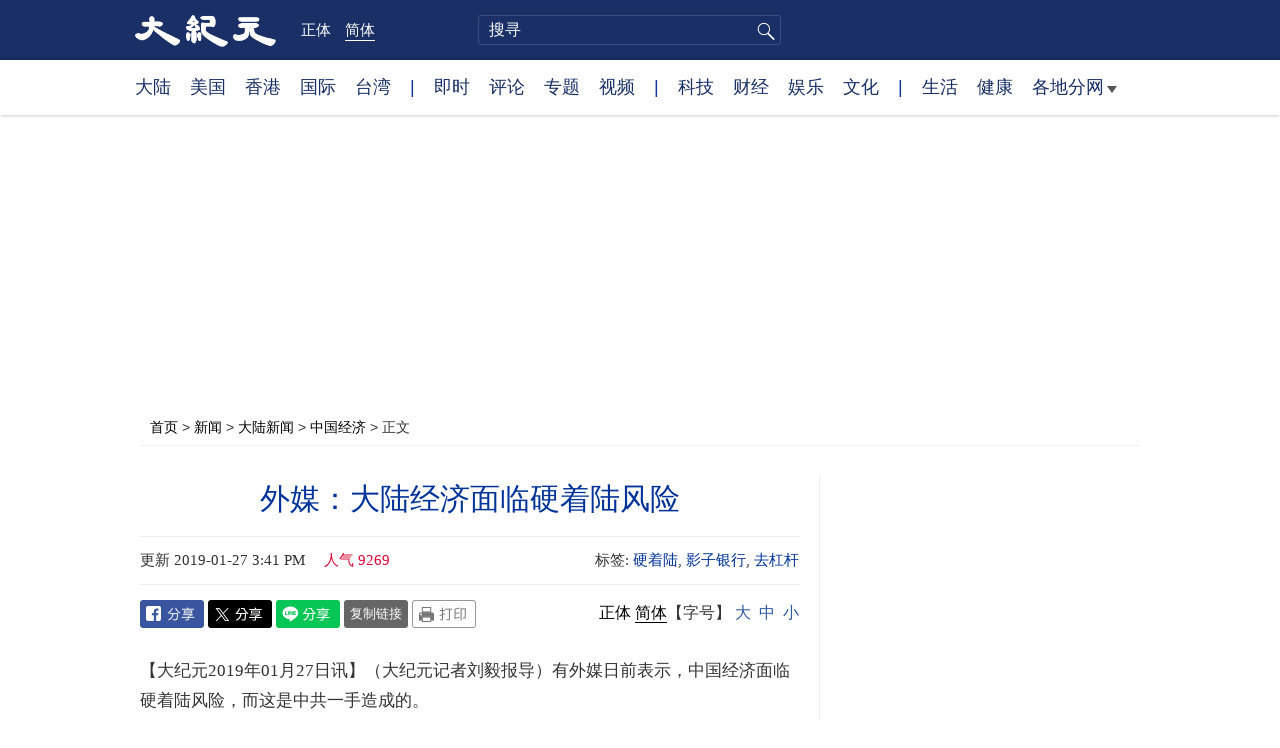

--- FILE ---
content_type: text/html; charset=UTF-8
request_url: https://www.epochtimes.com/gb/19/1/27/n11005134.htm
body_size: 15488
content:
<!DOCTYPE html>
<html lang="zh-Hans">
<head>
<meta charset="UTF-8">
<link rel="icon" href="/favicon.ico" type="image/x-icon">
<link rel="icon" href="/favicon-16x16.png" sizes="16x16" type="image/png">
<link rel="icon" href="/favicon-32x32.png" sizes="32x32" type="image/png">
<link rel="icon" href="/favicon-48x48.png" sizes="48x48" type="image/png">
<link rel="apple-touch-icon" sizes="120x120" href="/apple-touch-icon-120.png">
<link rel="apple-touch-icon" sizes="152x152" href="/apple-touch-icon-152.png">
<link rel="apple-touch-icon" sizes="180x180" href="/apple-touch-icon.png">
<link rel="icon" sizes="192x192" href="/android-icon-192x192.png">
<link rel="icon" sizes="512x512" href="/android-icon-512x512.png">
<link rel="manifest" href="/manifest.json">
<meta name="viewport" content="width=device-width, initial-scale=1">
<link rel="profile" href="http://gmpg.org/xfn/11">
<link rel="preconnect" href="https://www.googletagmanager.com">
<link rel="preconnect" href="https://cdn.cookielaw.org">
	<meta name="date" content="2019-01-27 3:41:36 PM" />
	<title>外媒：大陆经济面临硬着陆风险 | 影子银行 | 去杠杆 | 大纪元</title>
<meta name='robots' content='index, follow' />
<meta name="description" content="有外媒日前表示，中国经济面临硬着陆风险，而这是中共一手造成的。">
<meta property="og:locale" content="zh_CN" >
<meta property="og:site_name" content="大纪元 www.epochtimes.com" >
<meta property="article:publisher" content="https://www.facebook.com/djytimes">
<meta property="og:url" content="https://www.epochtimes.com/gb/19/1/27/n11005134.htm">
<meta property="og:type" content="article">
<meta property="og:title" content="外媒：大陆经济面临硬着陆风险 | 影子银行 | 去杠杆 | 大纪元">
<meta property="og:description" content="有外媒日前表示，中国经济面临硬着陆风险，而这是中共一手造成的。">
<meta property="fb:page_id" content="1571885662850711">
<meta property="og:image" content="https://i.epochtimes.com/assets/uploads/2017/02/DJY_FB_DefaultImage2017.jpg">
<meta property="twitter:site" content="大纪元 www.epochtimes.com" >
<meta property="twitter:domain" content="www.epochtimes.com" >
<meta name="twitter:title" content="外媒：大陆经济面临硬着陆风险 | 影子银行 | 去杠杆 | 大纪元">
<meta name="twitter:description" content="有外媒日前表示，中国经济面临硬着陆风险，而这是中共一手造成的。">
<meta name="twitter:card" content="summary_large_image">
<meta name="twitter:image" content="https://i.epochtimes.com/assets/uploads/2017/02/DJY_FB_DefaultImage2017.jpg">
<link rel='stylesheet' id='djy-style-css' href='https://www.epochtimes.com/assets/themes/djy/style.min.css?ver=20260123' type='text/css' media='all' />
<link rel='stylesheet' id='djy-global-css' href='https://www.epochtimes.com/assets/themes/djy/css/global-v2.min.css?ver=20250424' type='text/css' media='all' />
<link rel='stylesheet' id='djy-article-css' href='https://www.epochtimes.com/assets/themes/djy/css/article-v2.min.css?ver=20250728' type='text/css' media='all' />
<link rel='stylesheet' id='djy-print-css' href='https://www.epochtimes.com/assets/themes/djy/css/print.min.css?ver=20160303' type='text/css' media='print' />

<link rel="canonical" href="https://www.epochtimes.com/gb/19/1/27/n11005134.htm" />
			<style type="text/css">
			body{ font-family: Simsun; }
			</style>
		<meta property="fb:pages" content="394510747593181" />
<meta name="news_keywords" content="去杠杆,影子银行,硬着陆,大纪元" />
	<script>
		var djy_primary_category, djy_primary_cat_full, djy_user_id, djy_tag_ids, djy_tag_names_full, djy_post_id, djy_author_ids, djy_public_authors, djy_cat_ids, djy_cat_names_full, djy_term_ids, djy_term_names_full, djy_all_term_ids, djy_all_term_names_full, djy_domain, djy_ads_term_ids, djy_publish_date, djy_no_ads = false;
		var encoding = 'gb';
        function verifyStorage(){try{ localStorage.setItem('test',1);localStorage.removeItem('test');return 1;} catch(e) {return 0;}}
        var hasStorage = verifyStorage();
        if (hasStorage) {
            var preferred_lang = localStorage.getItem('preferred_lang');
            var href = window.location.href;
            if (preferred_lang && href.indexOf('/tag/') === -1 && href.indexOf('/authors/') === -1) {
                if (window.location.pathname === '/' && preferred_lang === 'gb') {
                    window.location.replace('/gb/');
                } else {
                    var current_lang = '/'+ (preferred_lang === 'b5' ? 'gb' : 'b5')+'/';
                    if (href.indexOf(current_lang) !== -1 && href.indexOf('/'+preferred_lang+'/') === -1) {
                        window.location.replace(href.replace(current_lang, '/'+preferred_lang+'/'));
                    }
                }
            }
        }
	djy_primary_category = '283';
djy_primary_cat_full = '中国经济-283';
djy_user_id = '258';
djy_post_id = '11005134';
djy_tag_ids = '428811,55062,1092655';
djy_tag_names_full = '硬着陆-428811;影子银行-55062;去杠杆-1092655';
djy_cat_ids = '283,391,1159476,1143934,413,401,980';
djy_cat_names_full = '中国经济-283;各地分网-391;国际纵览-1159476;墨尔本-1143934;大陆新闻-413;新闻-401;澳洲-980';
djy_term_ids = '1068859,1068857,3,8,9,1080307,6';
djy_term_names_full = '刘毅报导-1068859;记者专栏-1068857;今日头版-3;动态网-8;动态网跳转-9;脸书即时文章-1080307;类别重点-6';
djy_all_term_ids = '283,391,1159476,1143934,413,401,980,1068859,1068857,3,8,9,1080307,6';
djy_all_term_names_full = '中国经济-283;各地分网-391;国际纵览-1159476;墨尔本-1143934;大陆新闻-413;新闻-401;澳洲-980;刘毅报导-1068859;记者专栏-1068857;今日头版-3;动态网-8;动态网跳转-9;脸书即时文章-1080307;类别重点-6';
djy_ads_term_ids = '1068857,283,391,1159476,1143934,413,401,980,1068859,3,8,9,1080307,6';
djy_publish_date = '20190127';
	</script>
	
<script type="application/ld+json">
{"@context":"https:\/\/schema.org","@type":"BreadcrumbList","itemListElement":[{"@type":"ListItem","position":1,"name":"\u65b0\u805e","item":"https:\/\/www.epochtimes.com\/gb\/ncnews.htm"},{"@type":"ListItem","position":2,"name":"\u5927\u9678\u65b0\u805e","item":"https:\/\/www.epochtimes.com\/gb\/nsc413.htm"},{"@type":"ListItem","position":3,"name":"\u4e2d\u570b\u7d93\u6fdf","item":"https:\/\/www.epochtimes.com\/gb\/ncid283.htm"}]}
</script>

<script type="application/ld+json">
{"@context":"https:\/\/schema.org","@type":"NewsArticle","@id":"https:\/\/www.epochtimes.com\/gb\/19\/1\/27\/n11005134.htm\/#newsarticle","url":"https:\/\/www.epochtimes.com\/gb\/19\/1\/27\/n11005134.htm","mainEntityOfPage":"https:\/\/www.epochtimes.com\/gb\/19\/1\/27\/n11005134.htm","headline":"外媒：大陆经济面临硬着陆风险","description":"有外媒日前表示，中国经济面临硬着陆风险，而这是中共一手造成的。","keywords":"硬着陆,影子银行,去杠杆","dateCreated":"2019-01-27T15:41:36Z","datePublished":"2019-01-27T15:41:36Z","dateModified":"2019-01-27T22:56:38Z","author":{"@type":"Person","name":"大纪元新闻网","description":"大纪元报导","image":""},"publisher":{"@type":"Organization","logo":{"@type":"ImageObject","url":"https:\/\/www.epochtimes.com\/assets\/themes\/djy\/images\/DJY-Web-Logo.png","width":"195","height":"80"},"name":"大纪元","sameAs":["https:\/\/www.facebook.com\/djytimes","https:\/\/x.com\/dajiyuan"]},"articleSection":"中国经济","thumbnailUrl":"https:\/\/i.epochtimes.com\/assets\/uploads\/2024\/04\/id14233742-default-thumbnail-1200x800-e1714029191410.jpg","name":"外媒：大陆经济面临硬着陆风险","wordCount":"1297","timeRequired":"311","mainEntity":{"@type":"WebPage","@id":"https:\/\/www.epochtimes.com\/gb\/19\/1\/27\/n11005134.htm"},"image":{"@type":"ImageObject","contentUrl":"https:\/\/i.epochtimes.com\/assets\/uploads\/2024\/04\/id14233742-default-thumbnail-1200x800-e1714029191410.jpg","url":"https:\/\/i.epochtimes.com\/assets\/uploads\/2024\/04\/id14233742-default-thumbnail-1200x800-e1714029191410.jpg","name":"外媒：大陆经济面临硬着陆风险","height":"1200","width":"800"},"isAccessibleForFree":"true","potentialAction":{"@type":"ReadAction","target":[{"@type":"EntryPoint","urlTemplate":"https:\/\/www.epochtimes.com\/gb\/19\/1\/27\/n11005134.htm"}]},"inLanguage":"zh-Hans","copyrightYear":"2026"}
</script>
<meta property="dable:item_id" content="11005134">
<meta property="dable:author" content="djy">
<link rel="amphtml" href="https://www.epochtimes.com/gb/19/1/27/n11005134.htm/amp" /><!--[if lt IE 9]>
     <script type="text/javascript" src="/assets/themes/djy/js/html5.js"></script>
     <link href="/assets/themes/djy/css/ie.css" rel="stylesheet" type="text/css" />
<![endif]-->
</head>
<body class="post-template-default single single-post postid-11005134 single-format-standard gb">
    <!-- Google tag (gtag.js) -->
    <script async src="https://www.googletagmanager.com/gtag/js?id=G-64JWG501SB"></script>
    <script>
        var ga4_para_obj = {};

        if (typeof(djy_user_id) != "undefined" && djy_user_id !== null) {
            ga4_para_obj.author_id = djy_user_id;
        }
        if (typeof(djy_public_authors) != "undefined" && djy_public_authors !== null) {
            ga4_para_obj.author_name = djy_public_authors;
        }
        if (typeof(djy_cat_ids) != "undefined" && djy_cat_ids !== null) {
            ga4_para_obj.category_ids = djy_cat_ids;
        }
        if (typeof(djy_all_term_names_full) != "undefined" && djy_all_term_names_full !== null) {
            ga4_para_obj.category_names = djy_all_term_names_full;
        }
        if (typeof(djy_primary_category) != "undefined" && djy_primary_category !== null) {
            ga4_para_obj.primary_category = djy_primary_cat_full;
        }
        if (typeof(djy_publish_date) != "undefined" && djy_publish_date !== null) {
            ga4_para_obj.publish_date = djy_publish_date;
        }
        if (typeof(djy_term_ids) != "undefined" && djy_term_ids !== null) {
            ga4_para_obj.term_ids = djy_term_ids;
        }
        ga4_para_obj.cookie_domain = '.epochtimes.com';

        window.dataLayer = window.dataLayer || [];
        function gtag(){dataLayer.push(arguments);}
        gtag('consent', 'default', {
            ad_storage: "granted",
            analytics_storage: "granted",
            functionality_storage: "granted",
            personalization_storage: "granted",
            security_storage: "granted",
            ad_user_data: "granted",
            ad_personalization: "granted"
        });// Override defaults to 'denied' for specific regions.
        gtag('consent', 'default', {
            ad_storage: 'denied',
            analytics_storage: 'denied',
            functionality_storage: 'denied',
            personalization_storage: 'denied',
            security_storage: 'denied',
            ad_user_data: 'denied',
            ad_personalization: 'denied',
            ad_user_personalization: 'denied',
            region: ['AT', 'BE', 'BG', 'HR', 'CY', 'CZ', 'DK', 'EE', 'FI', 'FR', 'DE', 'GR', 'HU', 'IE', 'IT', 'LV', 'LT', 'LU', 'MT', 'NL', 'PL', 'PT', 'RO', 'SK', 'SI', 'ES', 'SE', 'GB', 'CH']
        });


        var sent_pageview_status = 0;
        if (hasStorage) {
            //ATTN: in OneTrust: C0005 - social; C0003 - functional; C0002 - performance; C0004 - ads target; C0001 - basic that always active
            var currentGroups = localStorage.getItem('EpochOnetrustActiveGroups');
            if (currentGroups) {
                var performanceAuth = (currentGroups.indexOf('C0002') === -1) ? 'denied' : 'granted';
                var functionalAuth = (currentGroups.indexOf('C0003') === -1) ? 'denied' : 'granted';
                var targetingAuth = (currentGroups.indexOf('C0004') === -1) ? 'denied' : 'granted';

                gtag('consent', 'update', {
                    analytics_storage: performanceAuth,
                    personalization_storage: performanceAuth,
                    security_storage: performanceAuth,
                    functionality_storage: functionalAuth,
                    ad_storage: targetingAuth,
                    ad_user_data: targetingAuth,
                    ad_personalization: targetingAuth,
                    ad_user_personalization: targetingAuth
                });
                sent_pageview_status = 1;
            }
        }

        gtag('set', {'cookie_flags': 'SameSite=Lax;Secure'});
        gtag('set', 'send_page_view', false);
        gtag('js', new Date());
        gtag('config', 'G-64JWG501SB', ga4_para_obj);

        function sent_pageview_check() {
            if (sent_pageview_status < 3) {
                sent_pageview_status = 3;
                gtag('event', 'page_view', {
                    'page_title': document.title,
                    'page_location': window.location.href,
                    'page_path': window.location.pathname
                });
            }
        }
        if (sent_pageview_status == 1) {
            sent_pageview_check();
        }
        </script>
        <script src="https://cdn.cookielaw.org/scripttemplates/otSDKStub.js" data-document-language="true" type="text/javascript" charset="UTF-8" data-domain-script="018e5888-3113-7bbd-ad24-8a36ff0c5755" ></script>
        <script>
        function OptanonWrapper() {
            if (hasStorage && (localStorage.getItem('EpochOnetrustActiveGroups') !== OnetrustActiveGroups)) {
                localStorage.setItem('EpochOnetrustActiveGroups', OnetrustActiveGroups);
                window.location.reload();
            }
            sent_pageview_check();
        }

        // in case there was no callback
        setTimeout(function() {
            sent_pageview_check();
        }, 3000);
    </script>


	<script>
	var epochload = [];
	var slots =  new Array();
	function loadGTM(id) {
		(function(w,d,s,l,i){w[l]=w[l]||[];w[l].push({'gtm.start':new Date().getTime(),event:'gtm.js'});var f=d.getElementsByTagName(s)[0],j=d.createElement(s),dl=l!='dataLayer'?'&l='+l:'';
			j.async=true;j.src='//www.googletagmanager.com/gtm.js?id='+i+dl;f.parentNode.insertBefore(j,f);})(window,document,'script','dataLayer', id);
	}
		</script>
	<noscript><iframe src="//www.googletagmanager.com/ns.html?id=GTM-WHM2XS" height="0" width="0" style="display:none;visibility:hidden"></iframe></noscript>
	<script>
	if (document.getElementsByClassName('archive tag').length > 0) {
		setTimeout(function() {
			loadGTM('GTM-WHM2XS');
		}, 3000);
	} else {
		loadGTM('GTM-WHM2XS');
	}
	</script>
    <script class="optanon-category-C0002-C0004" type="text/plain" src="https://btloader.com/tag?o=5755245557186560&upapi=true" async></script>
	<header class="header">
	<div class="top_row">
		<div class="container">
			<div class="logo">
				<a title="大纪元首页" href="/"><img alt="大纪元 LOGO" src="https://www.epochtimes.com/assets/themes/djy/images/ET_Logo_2_cn.png" width="475" height="109"></a>
			</div>
			<div class="b5_gb">
							<span class="b5"><a href="https://www.epochtimes.com/b5/19/1/27/n11005134.htm">正体</a></span>
				<span class="gb active"><a href="https://www.epochtimes.com/gb/19/1/27/n11005134.htm">简体</a></span>
						</div>
			<div class="search">
				<form class="search-form" method="post" role="search" action="https://www.epochtimes.com/gb/search.htm">
					<input type="hidden" name="encoding" value="gb">
					<input type="text" role="search" name="q" size="2" value="" maxlength="100" title="搜寻" placeholder="搜寻" class="search_input">
					<button type="submit" class="search_btn" title="submit">搜寻</button>
				</form>
			</div>
			<div class="user_block"></div>
			<div id="login_wrapper" class="pipa_login_wrapper"></div>
		</div>
	</div>
	<div class="nav_row">
		<div class="container">
			<ul>
				<li><a href="/gb/nsc413.htm">大陆</a></li>
				<li><a href="/gb/nsc412.htm">美国</a></li>
				<li><a href="/gb/ncid1349362.htm">香港</a></li>
				<li><a href="/gb/nsc418.htm">国际</a></li>
				<li><a href="/gb/ncid1349361.htm">台湾</a></li>
				<li>|</li>
				<li><a href="/gb/instant-news.htm">即时</a></li>
				<li><a href="/gb/nccomment.htm">评论</a></li>
				<li><a href="/gb/nf1191090.htm">专题</a></li>
				<li><a href="/gb/nf1596798.htm">视频</a></li>
				<li>|</li>
				<li><a href="/gb/nsc419.htm">科技</a></li>
				<li><a href="/gb/nsc420.htm">财经</a></li>
				<li><a href="/gb/ncyule.htm">娱乐</a></li>
				<li><a href="/gb/nsc2007.htm">文化</a></li>
				<li>|</li>
				<li><a href="/gb/nsc2008.htm">生活</a></li>
				<li><a href="/gb/nsc1002.htm">健康</a></li>
				<li class="has_dropdown">
					<a target="_blank" href="/gb/ncChineseCommunity.htm">各地分网<span class="arrow-right"></span></a>
					<ul class="sub-menu">
                        <li><a target="_blank" href="/gb/nsc529.htm">纽约</a></li>
                        <li><a target="_blank" href="/gb/nsc925.htm">华府</a></li>
                        <li><a target="_blank" href="//sf.epochtimes.com/">旧金山</a></li>
                        <li><a target="_blank" href="/gb/nsc990.htm">费城</a></li>
                        <li><a target="_blank" href="/gb/nsc970.htm">洛杉矶</a></li>
                        <li><a target="_blank" href="/gb/nsc530.htm">新泽西</a></li>
                        <li><a target="_blank" href="/gb/nsc531.htm">波士顿</a></li>
                        <li><a target="_blank" href="/gb/nsc1000.htm">美西北</a></li>
                        <li><a target="_blank" href="/gb/ncid1139891.htm">多伦多</a></li>
                        <li><a target="_blank" href="/gb/nsc919.htm">美南</a></li>
                        <li><a target="_blank" href="/gb/ncid1143942.htm">温哥华</a></li>
                        <li><a target="_blank" href="/gb/nsc918.htm">美中</a></li>
                        <li><a target="_blank" href="/taiwan">台湾</a></li>
                        <li><a target="_blank" href="/gb/ncid2437.htm">圣地亚哥</a></li>
                        <li><a target="_blank" href="https://hk.epochtimes.com">香港</a></li>
                        <li><a target="_blank" href="/gb/ncid2497.htm">加国亚省</a></li>
                        <li><a target="_blank" href="/gb/nsc980.htm">澳洲</a></li>
                        <li><a target="_blank" href="/gb/ncid2528.htm">蒙特利尔</a></li>
                        <li><a target="_blank" href="/gb/nsc974.htm">欧洲</a></li>
                        <li><a target="_blank" href="/gb/ncid1143937.htm">新西兰</a></li>
                        <li><a target="_blank" href="/gb/ncid1143931.htm">日本</a></li>
                        <li><a target="_blank" href="/gb/ncChineseCommunity.htm">更多</a></li>
					</ul>
				</li>
			</ul>
		</div>
	</div>
</header><main id="main" role="main">
	<div class="main_container">
		<div id="topad728"><div id="topad728_inner"></div></div>
		<div class="show-for-medium-up" id="breadcrumb"><a href = "/gb/" target="blank">首页</a> > <a target="_blank" class="breadcrumbs textLink" href="https://www.epochtimes.com/gb/ncnews.htm">新闻</a> > <a target="_blank" class="breadcrumbs textLink" href="https://www.epochtimes.com/gb/nsc413.htm">大陆新闻</a> > <a target="_blank" class="breadcrumbs textLink" href="https://www.epochtimes.com/gb/ncid283.htm">中国经济</a> > <span class="current">正文</span></div>		<div class="main_content">
			<div class="print_logo">
				<a href="/"><img alt="site logo: www.epochtimes.com" src="https://www.epochtimes.com/assets/themes/djy/images/DJY-logo20140623-2.jpg" width="210" height="50"></a>
			</div>
			<div class="article">
				<div class="titles">
					
										<h1 class="title">外媒：大陆经济面临硬着陆风险</h1>

					
									</div>
								<div class=info>
					<time datetime="2019-01-27T22:56:38+08:00">更新 2019-01-27 3:41 PM</time>
					<span class="pageview" data-postid="11005134">人气 9269</span>					<div class="tags"><span>标签: </span><a href="https://www.epochtimes.com/gb/tag/%E7%A1%AC%E7%9D%80%E9%99%86.html" rel="tag">硬着陆</a>, <a href="https://www.epochtimes.com/gb/tag/%E5%BD%B1%E5%AD%90%E9%93%B6%E8%A1%8C.html" rel="tag">影子银行</a>, <a href="https://www.epochtimes.com/gb/tag/%E5%8E%BB%E6%9D%A0%E6%9D%86.html" rel="tag">去杠杆</a></div>
				</div>
				<div class="share">
							<span class="facebook social">
			<a href="https://www.facebook.com/sharer/sharer.php?u=https%3A%2F%2Fwww.epochtimes.com%2Fgb%2F19%2F1%2F27%2Fn11005134.htm" target="_blank">Facebook</a>
		</span>
			<span class="twitter social">
			<a href="https://twitter.com/intent/tweet?text=%E5%A4%96%E5%AA%92%EF%BC%9A%E5%A4%A7%E9%99%B8%E7%B6%93%E6%BF%9F%E9%9D%A2%E8%87%A8%E7%A1%AC%E8%91%97%E9%99%B8%E9%A2%A8%E9%9A%AA&amp;via=dajiyuan&amp;url=https%3A%2F%2Fwww.epochtimes.com%2Fgb%2F19%2F1%2F27%2Fn11005134.htm" target="_blank">Twitter</a>
		</span>
			<span class="line social">
			<a href="https://line.me/R/msg/text/?%E5%A4%96%E5%AA%92%EF%BC%9A%E5%A4%A7%E9%99%B8%E7%B6%93%E6%BF%9F%E9%9D%A2%E8%87%A8%E7%A1%AC%E8%91%97%E9%99%B8%E9%A2%A8%E9%9A%AAhttps://www.epochtimes.com/gb/19/1/27/n11005134.htm?openExternalBrowser=1" target="_blank">Line</a>
		</span>
			<span class="copy-url">
			<a rel="nofollow noreferrer" href="javascript:void(0)" id="copy_current_url">复制链接</a>
		</span>
						<span class="print_icon social">
						<a href="#Print" onclick="window.print(); return false;" rel="nofollow" target="_blank">Print</a>
					</span>
					<div class="font_size">【字号】
						<a href="#" onclick="changeArticleFont('b');return false;">大</a>&nbsp;
						<a href="#"	onclick="changeArticleFont('m');return false;">中</a>&nbsp;
						<a class="textLink" href="#" onclick="changeArticleFont('s');return false;">小</a>
					</div>
					<div class="gb_b5">
						<span class="b5"><a href="https://www.epochtimes.com/b5/19/1/27/n11005134.htm">正体</a></span>
						<span class="gb active"><a href="https://www.epochtimes.com/gb/19/1/27/n11005134.htm">简体</a></span>
					</div>
				</div>
                				<div id="artbody" class="post_content" itemprop="articleBody">
					<!-- article content begin -->
					<p>【大纪元2019年01月27日讯】（大纪元记者刘毅报导）有外媒日前表示，中国经济面临硬着陆风险，而这是中共一手造成的。</p>
<p>中国去年经济增长下滑至6.6%，这是28年来新低。而众多的经济界人士均认为今年中国经济会继续下滑，甚至在一季度会出现“断崖式”下滑。而《华尔街日报》在1月24日则表示，中国经济存在硬着陆的风险，究其原因是中共整顿影子银行过头，造成经济增长急速下滑，此举将严重冲击就业并在全球债市和汇市引发重大问题。</p>
<p>报导认为，中国经济下滑的主要原因不是美国贸易攻势，而是中国整顿非银行渠道影子融资的行动过头，没有在整顿同时为私营领域借款人开辟替代融资渠道。</p>
<p>报导表示，因为中国的银行系统都要听“党的话”，所以，对中国经济贡献率约为2/3的私营企业，净获得的新贷款只占1/3左右，因为拿不到贷款，私企因而转向非正式融资渠道，影子银行因此迅速膨胀。</p>
<p>但是中共因害怕金融风险而大力去杠杆，整顿影子银行，造成贷款瓶颈。虽然中共央行在过去一年几次大规模降准和大幅下调基准银行间利率，使过去一年银行系统流动性增加约1/5，但净信贷增速下降了约1/3。去年影子信贷余额下降10%，创有记录以来的最大降幅。</p>
<p>报导认为，信贷增速仍继续回落的局面如果不迅速扭转，生产者价格指数（PPI）可能转为负增长，为高负债工业部门带来大问题。中国官方数据显示，去年12月PPI按年上涨0.9%，创逾两年新低，有分析认为PPI持续下行至通缩的可能性很高，恐影响企业利润和就业，果真如此，中国经济将遇大麻烦。</p>
<p>摩根大通中国首席经济学家兼中国股票策略主管朱海斌从表示，中长期看，缓解小微、民营企业融资难、融资贵，仅靠目前流动性支持和价格指引可能不是最优解。他称，若按货币政策效果看，金融市场利率明显下行；但从信贷投放看，目前仍未达到预期效果。</p>
<p>中共央行近来通过降准等货币手段向市场释放流动性，仅在1月14日至17日，央行就向市场投放了约2万亿元人民币，希望解决民营企业面临资金链吃紧、断裂等窘境，但越来越多民企仍在抱怨融资难、融资贵。</p>
<p>海外评论人士文昭曾经表示，因为中共要求如果银行放贷出了问题，要追究放贷人的责任，同时又要求增加对中小民营企业贷款，这两个要求是矛盾的，因为给中小企业贷款风险肯定会高，所以，银行就不愿意给他们贷款，中小企业也就拿不到钱。</p>
<p>有评论认为，尽管此前中国民企可依赖庞大影子银行资金继续生存，但随着中共加强稳定非金融企业债务的力道，使影子融资开始枯竭，中小型民企也将难以生存。</p>
<p>法国国立东方语言文化学院主管研究副院长及经济教授余曦1月21日表示，如果要让中国经济振兴，中共当局需要进行系列改革，进一步放松对经济的管制，但是，中共需要控制权力，继续让国营企业主导中国经济发展，这导致中国经济发展放缓不可避免。而且当前在中美贸易战的背景下，中国经济一定会继续放缓。</p>
<p>有大陆经济界人士分析认为，大陆的经济数据显示，去年12月份外贸、消费都大幅下滑，内外需双双走弱意味着中国经济下滑趋势很难避免，2019年上半年料继续寻底。</p>
<p>责任编辑：方明</p>
<span id="epoch_socail_span"></span><script type="text/javascript">
                var scripts_to_load = [];
                var contentObj = document.getElementById("epoch_socail_span").parentElement;
                var iframes = contentObj.querySelectorAll("iframe"); 
                if (hasStorage && localStorage.getItem("EpochOnetrustActiveGroups").indexOf("C0005") > -1) {
                    if (iframes.length > 0) {
                        iframes.forEach(function(iframe) {
                            var dataSrc = iframe.getAttribute("data2-src");
                            if (dataSrc) {
                                iframe.setAttribute("src", dataSrc);
                                iframe.removeAttribute("data2-src");
                            }
                        });
                    }
                    
                    var fvIframe = document.querySelector(".video_fit_container iframe");
                    if (fvIframe !== null) {
                        var srcURL = fvIframe.getAttribute("data2-src");
                        if (srcURL !== null && typeof srcURL !== "undefined" && srcURL.length > 0) {
                            fvIframe.setAttribute("src", srcURL);
                            fvIframe.removeAttribute("data2-src");
                        }
                    }
                } else {
                    var atag = "<a href='javascript:void(0);' class='open_one_trust_setting'>";
                    var hint = (encoding === "gb" ? ("(根据用户设置，社交媒体服务已被过滤。要显示内容，请"+ atag +"允许</a>社交媒体cookie。)") : ("(根据用户设置，社交媒体服务已被过滤。要显示内容，请"+ atag +"允许</a>社交媒体cookie。)"));
                    if (iframes.length > 0) {
                        for (var i = 0; i < iframes.length; i++) {
                            iframes[i].height = 30;
                            var parent = iframes[i].parentElement;
                            var iTag = document.createElement("i");
                            iTag.innerHTML = hint;
                            parent.insertBefore(iTag, iframes[i].nextSibling);
                        }
                    }
                    var tweets = document.querySelectorAll("blockquote.twitter-tweet");
                    if (tweets.length > 0) {
                        for (var i = 0; i < tweets.length; i++) {
                            var iTag = document.createElement("i");
                            iTag.innerHTML = hint;
                            tweets[i].appendChild(iTag);
                        }
                    }
                    var fvIframe = document.querySelector(".video_fit_container iframe");
                    if (fvIframe !== null) {
                        var iTag = document.createElement("i");
                        iTag.innerHTML = hint;
                        var parent = fvIframe.parentElement.parentNode;
                        if (parent) {
                            parent.insertBefore(iTag, fvIframe.parentElement.nextSibling);
                        }
                    }
                }
	    </script>					<!-- article content end -->
					<div id="below_article_ad"></div>
				</div>
									<div class="related_focuses">
						<span>相关专题:</span> <a href="https://www.epochtimes.com/gb/nf1068859.htm" rel="tag">刘毅报导</a> / <a href="https://www.epochtimes.com/gb/nf1068857.htm" rel="tag">记者专栏</a>					</div>
												<div class="related_post post_list">
					<div class="block_title">相关新闻</div>
											<div class="one_post">
							<div class="img"><a href="https://www.epochtimes.com/gb/18/2/12/n10138196.htm"><img alt="大陆理财产品市场“热闹” 影子银行难控" src="/assets/themes/djy/images/djy_post_default_featured_image_320x200.jpg" width="320" height="200"></a></div>
							<div class="title">
								<a href="https://www.epochtimes.com/gb/18/2/12/n10138196.htm">大陆理财产品市场“热闹” 影子银行难控</a>
								<span class="pageview" data-postid="10138196">人气 3467</span>							</div>
						</div>
												<div class="one_post">
							<div class="img"><a href="https://www.epochtimes.com/gb/18/6/11/n10472580.htm"><img alt="大陆企业债违约频现 去杠杆出现不同声音" src="https://i.epochtimes.com/assets/uploads/2014/11/1411201526532269-320x200.jpg" width="320" height="200"></a></div>
							<div class="title">
								<a href="https://www.epochtimes.com/gb/18/6/11/n10472580.htm">大陆企业债违约频现 去杠杆出现不同声音</a>
								<span class="pageview" data-postid="10472580">人气 4710</span>							</div>
						</div>
												<div class="one_post">
							<div class="img"><a href="https://www.epochtimes.com/gb/18/6/28/n10519581.htm"><img alt="人民币贬值或使大陆经济硬着陆" src="/assets/themes/djy/images/djy_post_default_featured_image_320x200.jpg" width="320" height="200"></a></div>
							<div class="title">
								<a href="https://www.epochtimes.com/gb/18/6/28/n10519581.htm">人民币贬值或使大陆经济硬着陆</a>
								<span class="pageview" data-postid="10519581">人气 10376</span>							</div>
						</div>
												<div class="one_post">
							<div class="img"><a href="https://www.epochtimes.com/gb/18/7/15/n10564798.htm"><img alt="内外交受困 中共放松去杠杆 重回宽松老路？" src="https://i.epochtimes.com/assets/uploads/2016/03/1408220138272663-320x200.jpg" width="320" height="200"></a></div>
							<div class="title">
								<a href="https://www.epochtimes.com/gb/18/7/15/n10564798.htm">内外交受困 中共放松去杠杆 重回宽松老路？</a>
								<span class="pageview" data-postid="10564798">人气 16134</span>							</div>
						</div>
										</div>
								<div id="dable_block"></div>
                <div class="post_list hot_posts" id="hot_articles">
                </div>
				<div class="comment_block" id="comment_block">
					<div class="tougao">
						如果您有新闻线索或资料给大纪元，请进入<a href="https://tougao.epochtimes.com/tougao_gb.php">安全投稿爆料平台</a>。
					</div>
					<div class="mtop10 commentbar large-12 medium-12 small-12 column" style="background:#eee;padding:10px;" id="comments">
评论
</div>

<div id="commentpost" style="display:block;margin-bottom:30px;" class="large-12 medium-12 small-12 column">
	<form id="commentForm" action="#" method="post">
		<textarea title="评论" rows="5" style="width:100%;" name="commentContent" id="commentContent" onfocus="this.value=''; this.onfocus=null;">
“大纪元将选取精彩读者评论在全球报纸版面上刊登，请您与我们一起记录历史”
“大纪元保留删除脏话贴、下流话贴、攻击个人信仰贴等恶意留言的权利”
		</textarea>
		<input type="submit" name="submit" value="发表留言" style="float:right;margin-right:20px;font-size:1em;" />
		<input type="hidden" name="t" value="uc" />
		<input type="hidden" name="aid" value="11005134" />
	</form>
</div>

<section id="comments" class="large-12 medium-12 small-12 columns">
	<div id="comment_box">
		<div name="comments"></div>
	</div>
</section><!-- #comments -->
				</div>
			</div>
			<div class="sidebar">
				<aside class="sidebar_single">
	<div id="right_top_1"></div>
	<div class="news_tip">
		<p>如果您有新闻线索或疫情资料给我们</p>
		<a href="https://tougao.epochtimes.com/tougao_gb.php" target="_blank"><button>请进入安全爆料平台</button></a>
	</div>
	<hr class="line">
	<div class="newsletter live_stream"></div>
	<div class="news_letter"><div id="box_16092"></div></div>
		<div class="post_list hot_infogram">
		<div class="block_title">
			<span class="title">纪元图解</span>
			<span class="more"><a target="_blank" href="/gb/nf1373494.htm">更多 &gt;</a></span>
		</div>
								<div class="one_post">
							<div class="img">
																<a href="https://www.epochtimes.com/gb/26/1/16/n14677590.htm"><img width="320" height="200" src="/assets/themes/djy/images/white.png" data-src="https://i.epochtimes.com/assets/uploads/2026/01/id14677592-b4433efb9b823f0c90024079dcd271ca-320x200.jpg" class="lazy attachment-djy_320_200 size-djy_320_200 wp-post-image" alt="【图解】美国牛仔十大人生信条" decoding="async" /><noscript><img width="320" height="200" src="https://i.epochtimes.com/assets/uploads/2026/01/id14677592-b4433efb9b823f0c90024079dcd271ca-320x200.jpg" class="attachment-djy_320_200 size-djy_320_200 wp-post-image" alt="【图解】美国牛仔十大人生信条" decoding="async" /></noscript></a>
							</div>
							<div class="title">
								<a href="https://www.epochtimes.com/gb/26/1/16/n14677590.htm">【图解】美国牛仔十大人生信条</a>
								<div class="pageview" data-postid="14677590">人气 825</div>
							</div>
						</div>
												<div class="one_post">
							<div class="img">
																<a href="https://www.epochtimes.com/gb/26/1/12/n14674656.htm"><img width="320" height="200" src="/assets/themes/djy/images/white.png" data-src="https://i.epochtimes.com/assets/uploads/2026/01/id14674809-1da96d606c7859d184f21a6fd1b1b4ee-320x200.jpg" class="lazy attachment-djy_320_200 size-djy_320_200 wp-post-image" alt="【图解】午夜之锤 美摧毁伊朗核设施内幕" decoding="async" /><noscript><img width="320" height="200" src="https://i.epochtimes.com/assets/uploads/2026/01/id14674809-1da96d606c7859d184f21a6fd1b1b4ee-320x200.jpg" class="attachment-djy_320_200 size-djy_320_200 wp-post-image" alt="【图解】午夜之锤 美摧毁伊朗核设施内幕" decoding="async" /></noscript></a>
							</div>
							<div class="title">
								<a href="https://www.epochtimes.com/gb/26/1/12/n14674656.htm">【图解】午夜之锤 美摧毁伊朗核设施内幕</a>
								<div class="pageview" data-postid="14674656">人气 4054</div>
							</div>
						</div>
							</div>
		<div class="post_list hot_news">
		<div class="block_title">
			<span class="title">新闻排行</span>
			<span class="more"><a target="_blank" href="/gb/nscrw401.htm">更多 &gt;</a></span>
		</div>
								<div class="one_post">
							<div class="img">
								<div class="seq">1</div>								<a href="https://www.epochtimes.com/gb/26/1/24/n14683070.htm"><img width="320" height="200" src="/assets/themes/djy/images/white.png" data-src="https://i.epochtimes.com/assets/uploads/2025/10/id14619404-802900-320x200.jpg" class="lazy attachment-djy_320_200 size-djy_320_200 wp-post-image" alt="张又侠落马网络炸锅 中国正发生政变？" decoding="async" /><noscript><img width="320" height="200" src="https://i.epochtimes.com/assets/uploads/2025/10/id14619404-802900-320x200.jpg" class="attachment-djy_320_200 size-djy_320_200 wp-post-image" alt="张又侠落马网络炸锅 中国正发生政变？" decoding="async" /></noscript></a>
							</div>
							<div class="title">
								<a href="https://www.epochtimes.com/gb/26/1/24/n14683070.htm">张又侠落马网络炸锅 中国正发生政变？</a>
								<div class="pageview" data-postid="14683070">人气 49121</div>
							</div>
						</div>
												<div class="one_post">
							<div class="img">
								<div class="seq">2</div>								<a href="https://www.epochtimes.com/gb/26/1/24/n14682885.htm"><img width="320" height="200" src="/assets/themes/djy/images/white.png" data-src="https://i.epochtimes.com/assets/uploads/2025/11/id14635980-GettyImages-2203521593-600x400-1-320x200.jpg" class="lazy attachment-djy_320_200 size-djy_320_200 wp-post-image" alt="张又侠出事传闻频现 中共黑暗体制引关注" decoding="async" /><noscript><img width="320" height="200" src="https://i.epochtimes.com/assets/uploads/2025/11/id14635980-GettyImages-2203521593-600x400-1-320x200.jpg" class="attachment-djy_320_200 size-djy_320_200 wp-post-image" alt="张又侠出事传闻频现 中共黑暗体制引关注" decoding="async" /></noscript></a>
							</div>
							<div class="title">
								<a href="https://www.epochtimes.com/gb/26/1/24/n14682885.htm">张又侠出事传闻频现 中共黑暗体制引关注</a>
								<div class="pageview" data-postid="14682885">人气 41776</div>
							</div>
						</div>
												<div class="one_post">
							<div class="img">
								<div class="seq">3</div>								<a href="https://www.epochtimes.com/gb/26/1/24/n14683092.htm"><img width="320" height="200" src="/assets/themes/djy/images/white.png" data-src="https://i.epochtimes.com/assets/uploads/2024/05/id14256512-23_id14205481-GettyImages-2067933100-320x200.jpg" class="lazy attachment-djy_320_200 size-djy_320_200 wp-post-image" alt="张又侠落马对台湾有何影响？专家分析" decoding="async" /><noscript><img width="320" height="200" src="https://i.epochtimes.com/assets/uploads/2024/05/id14256512-23_id14205481-GettyImages-2067933100-320x200.jpg" class="attachment-djy_320_200 size-djy_320_200 wp-post-image" alt="张又侠落马对台湾有何影响？专家分析" decoding="async" /></noscript></a>
							</div>
							<div class="title">
								<a href="https://www.epochtimes.com/gb/26/1/24/n14683092.htm">张又侠落马对台湾有何影响？专家分析</a>
								<div class="pageview" data-postid="14683092">人气 41466</div>
							</div>
						</div>
												<div class="one_post">
							<div class="img">
								<div class="seq">4</div>								<a href="https://www.epochtimes.com/gb/26/1/24/n14683013.htm"><img width="320" height="200" src="/assets/themes/djy/images/white.png" data-src="https://i.epochtimes.com/assets/uploads/2024/12/id14386522-7_GettyImages-14727258891-320x200.jpg" class="lazy attachment-djy_320_200 size-djy_320_200 wp-post-image" alt="快讯：张又侠、刘振立被官宣落马" decoding="async" /><noscript><img width="320" height="200" src="https://i.epochtimes.com/assets/uploads/2024/12/id14386522-7_GettyImages-14727258891-320x200.jpg" class="attachment-djy_320_200 size-djy_320_200 wp-post-image" alt="快讯：张又侠、刘振立被官宣落马" decoding="async" /></noscript></a>
							</div>
							<div class="title">
								<a href="https://www.epochtimes.com/gb/26/1/24/n14683013.htm">快讯：张又侠、刘振立被官宣落马</a>
								<div class="pageview" data-postid="14683013">人气 33914</div>
							</div>
						</div>
												<div class="one_post">
							<div class="img">
								<div class="seq">5</div>								<a href="https://www.epochtimes.com/gb/26/1/24/n14683209.htm"><img width="320" height="200" src="/assets/themes/djy/images/white.png" data-src="https://i.epochtimes.com/assets/uploads/2025/10/id14626168-GettyImages-2202798067-320x200.jpg" class="lazy attachment-djy_320_200 size-djy_320_200 wp-post-image" alt="爆料：张又侠被身边人出卖 政变计划泄露" decoding="async" /><noscript><img width="320" height="200" src="https://i.epochtimes.com/assets/uploads/2025/10/id14626168-GettyImages-2202798067-320x200.jpg" class="attachment-djy_320_200 size-djy_320_200 wp-post-image" alt="爆料：张又侠被身边人出卖 政变计划泄露" decoding="async" /></noscript></a>
							</div>
							<div class="title">
								<a href="https://www.epochtimes.com/gb/26/1/24/n14683209.htm">爆料：张又侠被身边人出卖 政变计划泄露</a>
								<div class="pageview" data-postid="14683209">人气 25681</div>
							</div>
						</div>
							</div>
	<div id="rightmiddle2"></div>	<div class="post_list hot_yule">
		<div class="block_title">
			<span class="title">娱乐排行</span>
			<span class="more"><a target="_blank" href="/gb/nscrw406.htm">更多 &gt;</a></span>
		</div>
								<div class="one_post">
							<div class="img">
								<div class="seq">1</div>								<a href="https://www.epochtimes.com/gb/26/1/21/n14681067.htm"><img width="320" height="200" src="/assets/themes/djy/images/white.png" data-src="https://i.epochtimes.com/assets/uploads/2025/10/id14607732-zhao-lisi-01-320x200.jpeg" class="lazy attachment-djy_320_200 size-djy_320_200 wp-post-image" alt="赵露思围兜兜套护袖 在海南夜市摆摊卖小吃" decoding="async" /><noscript><img width="320" height="200" src="https://i.epochtimes.com/assets/uploads/2025/10/id14607732-zhao-lisi-01-320x200.jpeg" class="attachment-djy_320_200 size-djy_320_200 wp-post-image" alt="赵露思围兜兜套护袖 在海南夜市摆摊卖小吃" decoding="async" /></noscript></a>
							</div>
							<div class="title">
								<a href="https://www.epochtimes.com/gb/26/1/21/n14681067.htm">赵露思围兜兜套护袖 在海南夜市摆摊卖小吃</a>
								<div class="pageview" data-postid="14681067">人气 7715</div>
							</div>
						</div>
												<div class="one_post">
							<div class="img">
								<div class="seq">2</div>								<a href="https://www.epochtimes.com/gb/26/1/24/n14682758.htm"><img width="320" height="200" src="/assets/themes/djy/images/white.png" data-src="https://i.epochtimes.com/assets/uploads/2026/01/id14682919-liu-yan-320x200.jpg" class="lazy attachment-djy_320_200 size-djy_320_200 wp-post-image" alt="柳岩主演《金刚不坏》 上映48天票房仅70万" decoding="async" /><noscript><img width="320" height="200" src="https://i.epochtimes.com/assets/uploads/2026/01/id14682919-liu-yan-320x200.jpg" class="attachment-djy_320_200 size-djy_320_200 wp-post-image" alt="柳岩主演《金刚不坏》 上映48天票房仅70万" decoding="async" /></noscript></a>
							</div>
							<div class="title">
								<a href="https://www.epochtimes.com/gb/26/1/24/n14682758.htm">柳岩主演《金刚不坏》 上映48天票房仅70万</a>
								<div class="pageview" data-postid="14682758">人气 3856</div>
							</div>
						</div>
												<div class="one_post">
							<div class="img">
								<div class="seq">3</div>								<a href="https://www.epochtimes.com/gb/26/1/21/n14681008.htm"><img width="320" height="200" src="/assets/themes/djy/images/white.png" data-src="https://i.epochtimes.com/assets/uploads/2026/01/id14681063-1706212233232563-320x200.jpg" class="lazy attachment-djy_320_200 size-djy_320_200 wp-post-image" alt="霍建华吃早餐被认出 大方替学生粉丝整桌买单" decoding="async" /><noscript><img width="320" height="200" src="https://i.epochtimes.com/assets/uploads/2026/01/id14681063-1706212233232563-320x200.jpg" class="attachment-djy_320_200 size-djy_320_200 wp-post-image" alt="霍建华吃早餐被认出 大方替学生粉丝整桌买单" decoding="async" /></noscript></a>
							</div>
							<div class="title">
								<a href="https://www.epochtimes.com/gb/26/1/21/n14681008.htm">霍建华吃早餐被认出 大方替学生粉丝整桌买单</a>
								<div class="pageview" data-postid="14681008">人气 2114</div>
							</div>
						</div>
												<div class="one_post">
							<div class="img">
								<div class="seq">4</div>								<a href="https://www.epochtimes.com/gb/26/1/22/n14681908.htm"><img width="320" height="200" src="/assets/themes/djy/images/white.png" data-src="https://i.epochtimes.com/assets/uploads/2025/09/id14601855-GettyImages-1639791080-320x200.jpg" class="lazy attachment-djy_320_200 size-djy_320_200 wp-post-image" alt="梁朝伟在德国拍戏食物不合口味 竟天天吃冰淇淋" decoding="async" /><noscript><img width="320" height="200" src="https://i.epochtimes.com/assets/uploads/2025/09/id14601855-GettyImages-1639791080-320x200.jpg" class="attachment-djy_320_200 size-djy_320_200 wp-post-image" alt="梁朝伟在德国拍戏食物不合口味 竟天天吃冰淇淋" decoding="async" /></noscript></a>
							</div>
							<div class="title">
								<a href="https://www.epochtimes.com/gb/26/1/22/n14681908.htm">梁朝伟在德国拍戏食物不合口味 竟天天吃冰淇淋</a>
								<div class="pageview" data-postid="14681908">人气 2036</div>
							</div>
						</div>
												<div class="one_post">
							<div class="img">
								<div class="seq">5</div>								<a href="https://www.epochtimes.com/gb/26/1/22/n14681175.htm"><img width="320" height="200" src="/assets/themes/djy/images/white.png" data-src="https://i.epochtimes.com/assets/uploads/2025/08/id14579214-GettyImages-681710306-320x200.jpg" class="lazy attachment-djy_320_200 size-djy_320_200 wp-post-image" alt="李亚鹏自曝患淋巴癌结局反转 戏称李嫣不像他" decoding="async" /><noscript><img width="320" height="200" src="https://i.epochtimes.com/assets/uploads/2025/08/id14579214-GettyImages-681710306-320x200.jpg" class="attachment-djy_320_200 size-djy_320_200 wp-post-image" alt="李亚鹏自曝患淋巴癌结局反转 戏称李嫣不像他" decoding="async" /></noscript></a>
							</div>
							<div class="title">
								<a href="https://www.epochtimes.com/gb/26/1/22/n14681175.htm">李亚鹏自曝患淋巴癌结局反转 戏称李嫣不像他</a>
								<div class="pageview" data-postid="14681175">人气 1544</div>
							</div>
						</div>
							</div>
		<div class="post_list hot_culture">
		<div class="block_title">
			<span class="title">文化排行</span>
			<span class="more"><a target="_blank" href="/gb/nscrw2007.htm">更多 &gt;</a></span>
		</div>
								<div class="one_post">
							<div class="img">
								<div class="seq">1</div>								<a href="https://www.epochtimes.com/gb/26/1/20/n14679946.htm"><img width="320" height="200" src="/assets/themes/djy/images/white.png" data-src="https://i.epochtimes.com/assets/uploads/2026/01/id14679962-2601200356242378-320x200.jpg" class="lazy attachment-djy_320_200 size-djy_320_200 wp-post-image" alt="组图：台故宫书画特展 兰亭序与骏马迎新春" decoding="async" /><noscript><img width="320" height="200" src="https://i.epochtimes.com/assets/uploads/2026/01/id14679962-2601200356242378-320x200.jpg" class="attachment-djy_320_200 size-djy_320_200 wp-post-image" alt="组图：台故宫书画特展 兰亭序与骏马迎新春" decoding="async" /></noscript></a>
							</div>
							<div class="title">
								<a href="https://www.epochtimes.com/gb/26/1/20/n14679946.htm">组图：台故宫书画特展 兰亭序与骏马迎新春</a>
								<div class="pageview" data-postid="14679946">人气 11518</div>
							</div>
						</div>
												<div class="one_post">
							<div class="img">
								<div class="seq">2</div>								<a href="https://www.epochtimes.com/gb/22/12/24/n13891107.htm"><img width="320" height="200" src="/assets/themes/djy/images/white.png" data-src="https://i.epochtimes.com/assets/uploads/2026/01/id14678474-14fe18f77e967a70a5e47d8bd115d5b1-320x200.jpg" class="lazy attachment-djy_320_200 size-djy_320_200 wp-post-image" alt="明朝忠臣轮回转世 出生七年不开口就等见一人" decoding="async" /><noscript><img width="320" height="200" src="https://i.epochtimes.com/assets/uploads/2026/01/id14678474-14fe18f77e967a70a5e47d8bd115d5b1-320x200.jpg" class="attachment-djy_320_200 size-djy_320_200 wp-post-image" alt="明朝忠臣轮回转世 出生七年不开口就等见一人" decoding="async" /></noscript></a>
							</div>
							<div class="title">
								<a href="https://www.epochtimes.com/gb/22/12/24/n13891107.htm">明朝忠臣轮回转世 出生七年不开口就等见一人</a>
								<div class="pageview" data-postid="13891107">人气 2201</div>
							</div>
						</div>
												<div class="one_post">
							<div class="img">
								<div class="seq">3</div>								<a href="https://www.epochtimes.com/gb/26/1/21/n14681076.htm"><img width="320" height="200" src="/assets/themes/djy/images/white.png" data-src="https://i.epochtimes.com/assets/uploads/2025/12/id14653130-446cb122c98e2365557856ed557b22b6-320x200.jpg" class="lazy attachment-djy_320_200 size-djy_320_200 wp-post-image" alt="人物写实油画大赛入围作品——《活摘》" decoding="async" /><noscript><img width="320" height="200" src="https://i.epochtimes.com/assets/uploads/2025/12/id14653130-446cb122c98e2365557856ed557b22b6-320x200.jpg" class="attachment-djy_320_200 size-djy_320_200 wp-post-image" alt="人物写实油画大赛入围作品——《活摘》" decoding="async" /></noscript></a>
							</div>
							<div class="title">
								<a href="https://www.epochtimes.com/gb/26/1/21/n14681076.htm">人物写实油画大赛入围作品——《活摘》</a>
								<div class="pageview" data-postid="14681076">人气 1863</div>
							</div>
						</div>
												<div class="one_post">
							<div class="img">
								<div class="seq">4</div>								<a href="https://www.epochtimes.com/gb/26/1/20/n14679940.htm"><img width="320" height="200" src="/assets/themes/djy/images/white.png" data-src="https://i.epochtimes.com/assets/uploads/2026/01/id14680010-2026-2027-320x200.png" class="lazy attachment-djy_320_200 size-djy_320_200 wp-post-image" alt="2026—2027赤马红羊年60年一遇 赤马红羊劫真有其事？" decoding="async" /><noscript><img width="320" height="200" src="https://i.epochtimes.com/assets/uploads/2026/01/id14680010-2026-2027-320x200.png" class="attachment-djy_320_200 size-djy_320_200 wp-post-image" alt="2026—2027赤马红羊年60年一遇 赤马红羊劫真有其事？" decoding="async" /></noscript></a>
							</div>
							<div class="title">
								<a href="https://www.epochtimes.com/gb/26/1/20/n14679940.htm">2026—2027赤马红羊年60年一遇 赤马红羊劫真有其事？</a>
								<div class="pageview" data-postid="14679940">人气 1669</div>
							</div>
						</div>
												<div class="one_post">
							<div class="img">
								<div class="seq">5</div>								<a href="https://www.epochtimes.com/gb/22/4/27/n13721355.htm"><img width="320" height="200" src="/assets/themes/djy/images/white.png" data-src="https://i.epochtimes.com/assets/uploads/2022/04/id13721358-ttl7dayn4D_RachelChen-Milen-ViolaConcerto-Tchaikovsky-1200x800-DJY-320x200.png" class="lazy attachment-djy_320_200 size-djy_320_200 wp-post-image" alt="【器乐独奏与协奏曲】柴可夫斯基《洛可可主题变奏曲》，作品第33号" decoding="async" /><noscript><img width="320" height="200" src="https://i.epochtimes.com/assets/uploads/2022/04/id13721358-ttl7dayn4D_RachelChen-Milen-ViolaConcerto-Tchaikovsky-1200x800-DJY-320x200.png" class="attachment-djy_320_200 size-djy_320_200 wp-post-image" alt="【器乐独奏与协奏曲】柴可夫斯基《洛可可主题变奏曲》，作品第33号" decoding="async" /></noscript></a>
							</div>
							<div class="title">
								<a href="https://www.epochtimes.com/gb/22/4/27/n13721355.htm">【器乐独奏与协奏曲】柴可夫斯基《洛可可主题变奏曲》，作品第33号</a>
								<div class="pageview" data-postid="13721355">人气 994</div>
							</div>
						</div>
							</div>
		<div class="post_list hot_life">
		<div class="block_title">
			<span class="title">生活排行</span>
			<span class="more"><a target="_blank" href="/gb/nscrw2008.htm">更多 &gt;</a></span>
		</div>
								<div class="one_post">
							<div class="img">
								<div class="seq">1</div>								<a href="https://www.epochtimes.com/gb/26/1/22/n14681248.htm"><img width="320" height="200" src="/assets/themes/djy/images/white.png" data-src="https://i.epochtimes.com/assets/uploads/2026/01/id14681251-shutterstock_1905672838-320x200.jpg" class="lazy attachment-djy_320_200 size-djy_320_200 wp-post-image" alt="使用烤面包机时 留意一种常见的安全隐忧" decoding="async" /><noscript><img width="320" height="200" src="https://i.epochtimes.com/assets/uploads/2026/01/id14681251-shutterstock_1905672838-320x200.jpg" class="attachment-djy_320_200 size-djy_320_200 wp-post-image" alt="使用烤面包机时 留意一种常见的安全隐忧" decoding="async" /></noscript></a>
							</div>
							<div class="title">
								<a href="https://www.epochtimes.com/gb/26/1/22/n14681248.htm">使用烤面包机时 留意一种常见的安全隐忧</a>
								<div class="pageview" data-postid="14681248">人气 699</div>
							</div>
						</div>
												<div class="one_post">
							<div class="img">
								<div class="seq">2</div>								<a href="https://www.epochtimes.com/gb/26/1/23/n14682120.htm"><img width="320" height="200" src="/assets/themes/djy/images/white.png" data-src="https://i.epochtimes.com/assets/uploads/2026/01/id14682122-shutterstock_670560445-320x200.jpg" class="lazy attachment-djy_320_200 size-djy_320_200 wp-post-image" alt="为何外带咖啡杯的盖子上有第二个小洞？" decoding="async" /><noscript><img width="320" height="200" src="https://i.epochtimes.com/assets/uploads/2026/01/id14682122-shutterstock_670560445-320x200.jpg" class="attachment-djy_320_200 size-djy_320_200 wp-post-image" alt="为何外带咖啡杯的盖子上有第二个小洞？" decoding="async" /></noscript></a>
							</div>
							<div class="title">
								<a href="https://www.epochtimes.com/gb/26/1/23/n14682120.htm">为何外带咖啡杯的盖子上有第二个小洞？</a>
								<div class="pageview" data-postid="14682120">人气 661</div>
							</div>
						</div>
												<div class="one_post">
							<div class="img">
								<div class="seq">3</div>								<a href="https://www.epochtimes.com/gb/26/1/23/n14682684.htm"><img width="320" height="200" src="/assets/themes/djy/images/white.png" data-src="https://i.epochtimes.com/assets/uploads/2026/01/id14682702-12-Health-Facts-Doctors-Want-You-to-Stop-Believing-320x200.jpg" class="lazy attachment-djy_320_200 size-djy_320_200 wp-post-image" alt="医师希望你别再相信的9个健康“常识”" decoding="async" /><noscript><img width="320" height="200" src="https://i.epochtimes.com/assets/uploads/2026/01/id14682702-12-Health-Facts-Doctors-Want-You-to-Stop-Believing-320x200.jpg" class="attachment-djy_320_200 size-djy_320_200 wp-post-image" alt="医师希望你别再相信的9个健康“常识”" decoding="async" /></noscript></a>
							</div>
							<div class="title">
								<a href="https://www.epochtimes.com/gb/26/1/23/n14682684.htm">医师希望你别再相信的9个健康“常识”</a>
								<div class="pageview" data-postid="14682684">人气 531</div>
							</div>
						</div>
												<div class="one_post">
							<div class="img">
								<div class="seq">4</div>								<a href="https://www.epochtimes.com/gb/26/1/14/n14675948.htm"><img width="320" height="200" src="/assets/themes/djy/images/white.png" data-src="https://i.epochtimes.com/assets/uploads/2023/05/id14001425-166179-320x200.jpg" class="lazy attachment-djy_320_200 size-djy_320_200 wp-post-image" alt="蓝莓功效超强 怎么洗才干净？" decoding="async" /><noscript><img width="320" height="200" src="https://i.epochtimes.com/assets/uploads/2023/05/id14001425-166179-320x200.jpg" class="attachment-djy_320_200 size-djy_320_200 wp-post-image" alt="蓝莓功效超强 怎么洗才干净？" decoding="async" /></noscript></a>
							</div>
							<div class="title">
								<a href="https://www.epochtimes.com/gb/26/1/14/n14675948.htm">蓝莓功效超强 怎么洗才干净？</a>
								<div class="pageview" data-postid="14675948">人气 461</div>
							</div>
						</div>
												<div class="one_post">
							<div class="img">
								<div class="seq">5</div>								<a href="https://www.epochtimes.com/gb/26/1/23/n14682291.htm"><img width="320" height="200" src="/assets/themes/djy/images/white.png" data-src="https://i.epochtimes.com/assets/uploads/2026/01/id14682300-watch-tv-320x200.jpg" class="lazy attachment-djy_320_200 size-djy_320_200 wp-post-image" alt="研究：久坐的活动类型对大脑健康有不同影响" decoding="async" /><noscript><img width="320" height="200" src="https://i.epochtimes.com/assets/uploads/2026/01/id14682300-watch-tv-320x200.jpg" class="attachment-djy_320_200 size-djy_320_200 wp-post-image" alt="研究：久坐的活动类型对大脑健康有不同影响" decoding="async" /></noscript></a>
							</div>
							<div class="title">
								<a href="https://www.epochtimes.com/gb/26/1/23/n14682291.htm">研究：久坐的活动类型对大脑健康有不同影响</a>
								<div class="pageview" data-postid="14682291">人气 331</div>
							</div>
						</div>
							</div>
		<div class="post_list signature_view">
		<div class="block_title">
			<span class="title">独家视角</span>
			<span class="more"><a target="_blank" href="/gb/nf6092.htm">更多 &gt;</a></span>
		</div>
						<div class="one_title">
					<a target="_blank" href="https://www.epochtimes.com/gb/25/11/13/n14635481.htm" >【独家】中共国家安全部第十局起底</a>
					<span class="title_audio">&nbsp;</span>				</div>
								<div class="one_title">
					<a target="_blank" href="https://www.epochtimes.com/gb/25/5/23/n14516563.htm" >王友群：中南海巨变 中国出路在何方</a>
					<span class="title_audio">&nbsp;</span>				</div>
								<div class="one_title">
					<a target="_blank" href="https://www.epochtimes.com/gb/25/4/26/n14492364.htm" >成都挂反共条幅勇士身份披露 知情人谈内幕</a>
					<span class="title_audio">&nbsp;</span>				</div>
								<div class="one_title">
					<a target="_blank" href="https://www.epochtimes.com/gb/25/3/25/n14466392.htm" >【内幕】中国大基建如何成为贪腐提款机</a>
					<span class="title_audio">&nbsp;</span>				</div>
								<div class="one_title">
					<a target="_blank" href="https://www.epochtimes.com/gb/25/3/20/n14462776.htm" >【内幕】李嘉诚卖巴拿马港口涉中共高层政争</a>
					<span class="title_audio">&nbsp;</span>				</div>
								<div class="one_title">
					<a target="_blank" href="https://www.epochtimes.com/gb/25/3/7/n14453270.htm" >【独家】防火墙下的博弈 中国多少人在翻墙</a>
					<span class="title_audio">&nbsp;</span>				</div>
					</div>
	<div id="rightmiddle3"></div>
</aside>

			</div>
		</div>
	</div>
	<div id="breaking_news_container"></div>
</main>
<footer>
	<div class="container">
		<div class="logo">
			<a title="大纪元首页" href="/"><img alt="大纪元 LOGO" src="https://www.epochtimes.com/assets/themes/djy/images/djy_logo3.png" width="165" height="74"></a>
		</div>
		<div class="copyright">
			本网站图文内容归大纪元所有，任何单位及个人未经许可，不得擅自转载使用。 <br>
			Copyright© 2000 - 2026&nbsp;&nbsp; The Epoch Times Association Inc. All Rights Reserved.
		</div>
        <div class="one-trust">
            <!-- OneTrust Cookies Settings button start -->
            <button id="ot-sdk-btn" class="ot-sdk-show-settings">Cookie 设置</button>
            <!-- OneTrust Cookies Settings button end -->
        </div>
	</div>
	<div id="back-top"><a href="javascript:void(0)" class="cd-top">Back to Top</a></div>
</footer>

<script type="text/javascript" src="https://www.epochtimes.com/assets/themes/djy/js/jquery-all.min.js?ver=20200218" id="jquery-js"></script>
<script type="text/javascript" src="https://www.epochtimes.com/assets/themes/djy/js/bottom.min.js?ver=20260120" id="djy-bottom-js-js"></script>
<script type="text/javascript" src="https://www.epochtimes.com/assets/themes/djy/js/sticky.min.js?ver=20160401" id="djy-sticky-js-js"></script>
<script type="text/javascript" src="https://www.epochtimes.com/assets/themes/djy/js/news.min.js?ver=20150802" id="djy-news-js-js"></script>
<script type="text/javascript" src="https://www.epochtimes.com/assets/themes/djy/js/ads/www/default_article.min.js?ver=20241015" id="djy-post-ads-js-js"></script>
</body>
</html>


--- FILE ---
content_type: text/html
request_url: https://www.epochtimes.com/desktop/gb/index.htm
body_size: 34326
content:
<!DOCTYPE html>
<html lang="zh-Hans">
<head>
	<meta charset="UTF-8">
	<meta http-equiv="refresh" content="1200" />
	<meta name="viewport" content="width=device-width, initial-scale=1.0" />
    <link rel="icon" href="/favicon.ico" type="image/x-icon">
    <link rel="icon" href="/favicon-16x16.png" sizes="16x16" type="image/png">
    <link rel="icon" href="/favicon-32x32.png" sizes="32x32" type="image/png">
    <link rel="icon" href="/favicon-48x48.png" sizes="48x48" type="image/png">
    <link rel="apple-touch-icon" sizes="120x120" href="/apple-touch-icon-120.png">
    <link rel="apple-touch-icon" sizes="152x152" href="/apple-touch-icon-152.png">
    <link rel="apple-touch-icon" sizes="180x180" href="/apple-touch-icon.png">
    <link rel="icon" sizes="192x192" href="/android-icon-192x192.png">
    <link rel="icon" sizes="512x512" href="/android-icon-512x512.png">
    <link rel="manifest" href="/manifest.json">
	<link rel="profile" href="https://gmpg.org/xfn/11" />
	<link rel="preconnect" href="https://www.googletagmanager.com">
   	<link rel="preconnect" href="https://cdn.cookielaw.org">
	<title>大纪元 | 大纪元新闻网</title>
<meta name='robots' content='index, follow' />
<link rel="canonical" href="https://www.epochtimes.com">
<meta name="description" content="2000年在美国创立的大纪元,目前是全球最大的中文和多语种报纸与网路媒体。大纪元为读者呈现最快最准确的信息；秉承普世价值,坚持独立原则,揭露被中共掩盖的真相,为受迫害者发声。">
<meta property="og:locale" content="zh_CN" >
<meta property="og:type" content="website" >
<meta property="og:url" content="https://www.epochtimes.com" >
<meta property="og:site_name" content="大纪元 www.epochtimes.com" >
<meta property="fb:app_id" content="1571885662850711">
<meta property="article:publisher" content="https://www.facebook.com/djytimes">
<meta property="og:title" content="大纪元">
<meta property="og:description" content="2000年在美国创立的大纪元,目前是全球最大的中文和多语种报纸与网路媒体。大纪元为读者呈现最快最准确的信息；秉承普世价值,坚持独立原则,揭露被中共掩盖的真相,为受迫害者发声。">
<meta property="og:image" content="https://i.epochtimes.com/assets/uploads/2017/02/DJY_FB_DefaultImage2017.jpg">
<meta property="twitter:card" content="summary_large_image" >
<meta property="twitter:image" content="https://i.epochtimes.com/assets/uploads/2017/02/DJY_FB_DefaultImage2017.jpg">
<meta property="twitter:domain" content="大纪元 www.epochtimes.com" >
<meta name="twitter:site" content="@dajiyuan">
<meta property="twitter:description" content="2000年在美国创立的大纪元,目前是全球最大的中文和多语种报纸与网路媒体。大纪元为读者呈现最快最准确的信息；秉承普世价值,坚持独立原则,揭露被中共掩盖的真相,为受迫害者发声。">
<link rel='stylesheet' id='djy-style-css' href='https://www.epochtimes.com/assets/themes/djy/style.min.css?ver=20260123' type='text/css' media='all' />
<link rel='stylesheet' id='djy-bxslider-css-css' href='https://www.epochtimes.com/assets/themes/djy/js/jquery.bxslider/jquery.bxslider.css?ver=20150811' type='text/css' media='all' />
<link rel='stylesheet' id='djy-frontpage-css' href='https://www.epochtimes.com/assets/themes/djy/css/front-page.min.css?ver=20250924' type='text/css' media='all' />

			<style type="text/css">
			body{ font-family: PSimsun, Simsun; }
			</style>
		<meta property="fb:pages" content="394510747593181" />
	<script>
		var djy_primary_category, djy_primary_cat_full, djy_user_id, djy_tag_ids, djy_tag_names_full, djy_post_id, djy_author_ids, djy_public_authors, djy_cat_ids, djy_cat_names_full, djy_term_ids, djy_term_names_full, djy_all_term_ids, djy_all_term_names_full, djy_domain, djy_ads_term_ids, djy_publish_date, djy_no_ads = false;
		var encoding = 'gb';
        function verifyStorage(){try{ localStorage.setItem('test',1);localStorage.removeItem('test');return 1;} catch(e) {return 0;}}
        var hasStorage = verifyStorage();
        if (hasStorage) {
            var preferred_lang = localStorage.getItem('preferred_lang');
            var href = window.location.href;
            if (preferred_lang && href.indexOf('/tag/') === -1 && href.indexOf('/authors/') === -1) {
                if (window.location.pathname === '/' && preferred_lang === 'gb') {
                    window.location.replace('/gb/');
                } else {
                    var current_lang = '/'+ (preferred_lang === 'b5' ? 'gb' : 'b5')+'/';
                    if (href.indexOf(current_lang) !== -1 && href.indexOf('/'+preferred_lang+'/') === -1) {
                        window.location.replace(href.replace(current_lang, '/'+preferred_lang+'/'));
                    }
                }
            }
        }
		</script>
	
<script type="application/ld+json">
[{"@context":"https:\/\/schema.org","@type":"NewsMediaOrganization","id":"https:\/\/www.epochtimes.com\/#corporation","name":"The Epoch Times","masthead":"https:\/\/www.epochtimes.com\/the-epoch-times-masthead","foundingDate":"2000","alternateName":["The Epoch Times","epoch times"],"legalName":"The Epoch Times","url":"https:\/\/www.epochtimes.com\/","logo":{"@context":"https:\/\/schema.org","@type":"ImageObject","url":"https:\/\/www.epochtimes.com\/assets\/themes\/djy\/images\/DJY-Web-Logo.png","height":"80","width":"195"},"email":"editor@epochtimes.com","sameAs":["https:\/\/www.epochtimes.com\/gb\/about-djy.htm","https:\/\/www.wikidata.org\/wiki\/Q584472","https:\/\/www.linkedin.com\/company\/the-epoch-times\/","https:\/\/www.facebook.com\/djytimes\/","https:\/\/twitter.com\/dajiyuan","https:\/\/www.instagram.com\/epochtimes\/"],"contactPoint":{"@type":"ContactPoint","telephone":"+12016143989","contactType":"editor","areaServed":"US","availableLanguage":["English","Chinese"]},"address":{"@type":"PostalAddress","streetAddress":"229 W 28th St, New York, USA","addressLocality":"New York, USA","postalCode":"NY 10001","areaServed":{"@context":"https:\/\/schema.org","@type":"Place","geo":{"@type":"GeoCoordinates","latitude":"40.75438535338323","longitude":"-73.99472006687971"},"hasMap":"https:\/\/goo.gl\/maps\/f7nSBTPmRpaXAjmFA"},"addressCountry":{"@type":"Country","name":"USA"}}},{"@context":"https:\/\/schema.org","@type":"WebSite","id":"https:\/\/www.epochtimes.com\/#webSite","name":"The Epoch Times","url":"https:\/\/www.epochtimes.com\/","potentialAction":{"@type":"SearchAction","target":"https:\/\/www.epochtimes.com\/search\/?q={search_term_string}","query-input":{"@type":"PropertyValueSpecification","valueRequired":"https:\/\/schema.org\/True","valueName":"search_term_string"}},"copyrightHolder":{"@type":"Corporation","id":"https:\/\/www.epochtimes.com\/#corporation","name":"The Epoch Times"},"creator":{"@type":"Corporation","id":"https:\/\/www.epochtimes.com\/#corporation","name":"The Epoch Times"}}]
</script>
</head>
<body class="home blog gb">
    <!-- Google tag (gtag.js) -->
    <script async src="https://www.googletagmanager.com/gtag/js?id=G-64JWG501SB"></script>
    <script>
        var ga4_para_obj = {};

        if (typeof(djy_user_id) != "undefined" && djy_user_id !== null) {
            ga4_para_obj.author_id = djy_user_id;
        }
        if (typeof(djy_public_authors) != "undefined" && djy_public_authors !== null) {
            ga4_para_obj.author_name = djy_public_authors;
        }
        if (typeof(djy_cat_ids) != "undefined" && djy_cat_ids !== null) {
            ga4_para_obj.category_ids = djy_cat_ids;
        }
        if (typeof(djy_all_term_names_full) != "undefined" && djy_all_term_names_full !== null) {
            ga4_para_obj.category_names = djy_all_term_names_full;
        }
        if (typeof(djy_primary_category) != "undefined" && djy_primary_category !== null) {
            ga4_para_obj.primary_category = djy_primary_cat_full;
        }
        if (typeof(djy_publish_date) != "undefined" && djy_publish_date !== null) {
            ga4_para_obj.publish_date = djy_publish_date;
        }
        if (typeof(djy_term_ids) != "undefined" && djy_term_ids !== null) {
            ga4_para_obj.term_ids = djy_term_ids;
        }
        ga4_para_obj.cookie_domain = '.epochtimes.com';

        window.dataLayer = window.dataLayer || [];
        function gtag(){dataLayer.push(arguments);}
        gtag('consent', 'default', {
            ad_storage: "granted",
            analytics_storage: "granted",
            functionality_storage: "granted",
            personalization_storage: "granted",
            security_storage: "granted",
            ad_user_data: "granted",
            ad_personalization: "granted"
        });// Override defaults to 'denied' for specific regions.
        gtag('consent', 'default', {
            ad_storage: 'denied',
            analytics_storage: 'denied',
            functionality_storage: 'denied',
            personalization_storage: 'denied',
            security_storage: 'denied',
            ad_user_data: 'denied',
            ad_personalization: 'denied',
            ad_user_personalization: 'denied',
            region: ['AT', 'BE', 'BG', 'HR', 'CY', 'CZ', 'DK', 'EE', 'FI', 'FR', 'DE', 'GR', 'HU', 'IE', 'IT', 'LV', 'LT', 'LU', 'MT', 'NL', 'PL', 'PT', 'RO', 'SK', 'SI', 'ES', 'SE', 'GB', 'CH']
        });


        var sent_pageview_status = 0;
        if (hasStorage) {
            //ATTN: in OneTrust: C0005 - social; C0003 - functional; C0002 - performance; C0004 - ads target; C0001 - basic that always active
            var currentGroups = localStorage.getItem('EpochOnetrustActiveGroups');
            if (currentGroups) {
                var performanceAuth = (currentGroups.indexOf('C0002') === -1) ? 'denied' : 'granted';
                var functionalAuth = (currentGroups.indexOf('C0003') === -1) ? 'denied' : 'granted';
                var targetingAuth = (currentGroups.indexOf('C0004') === -1) ? 'denied' : 'granted';

                gtag('consent', 'update', {
                    analytics_storage: performanceAuth,
                    personalization_storage: performanceAuth,
                    security_storage: performanceAuth,
                    functionality_storage: functionalAuth,
                    ad_storage: targetingAuth,
                    ad_user_data: targetingAuth,
                    ad_personalization: targetingAuth,
                    ad_user_personalization: targetingAuth
                });
                sent_pageview_status = 1;
            }
        }

        gtag('set', {'cookie_flags': 'SameSite=Lax;Secure'});
        gtag('set', 'send_page_view', false);
        gtag('js', new Date());
        gtag('config', 'G-64JWG501SB', ga4_para_obj);

        function sent_pageview_check() {
            if (sent_pageview_status < 3) {
                sent_pageview_status = 3;
                gtag('event', 'page_view', {
                    'page_title': document.title,
                    'page_location': window.location.href,
                    'page_path': window.location.pathname
                });
            }
        }
        if (sent_pageview_status == 1) {
            sent_pageview_check();
        }
        </script>
        <script src="https://cdn.cookielaw.org/scripttemplates/otSDKStub.js" data-document-language="true" type="text/javascript" charset="UTF-8" data-domain-script="018e5888-3113-7bbd-ad24-8a36ff0c5755" ></script>
        <script>
        function OptanonWrapper() {
            if (hasStorage && (localStorage.getItem('EpochOnetrustActiveGroups') !== OnetrustActiveGroups)) {
                localStorage.setItem('EpochOnetrustActiveGroups', OnetrustActiveGroups);
                window.location.reload();
            }
            sent_pageview_check();
        }

        // in case there was no callback
        setTimeout(function() {
            sent_pageview_check();
        }, 3000);
    </script>


	<script>
	var epochload = [];
	var slots =  new Array();
	function loadGTM(id) {
		(function(w,d,s,l,i){w[l]=w[l]||[];w[l].push({'gtm.start':new Date().getTime(),event:'gtm.js'});var f=d.getElementsByTagName(s)[0],j=d.createElement(s),dl=l!='dataLayer'?'&l='+l:'';
			j.async=true;j.src='//www.googletagmanager.com/gtm.js?id='+i+dl;f.parentNode.insertBefore(j,f);})(window,document,'script','dataLayer', id);
	}
		</script>
	<noscript><iframe src="//www.googletagmanager.com/ns.html?id=GTM-WHM2XS" height="0" width="0" style="display:none;visibility:hidden"></iframe></noscript>
	<script>
	if (document.getElementsByClassName('archive tag').length > 0) {
		setTimeout(function() {
			loadGTM('GTM-WHM2XS');
		}, 3000);
	} else {
		loadGTM('GTM-WHM2XS');
	}
	</script>
    <script class="optanon-category-C0002-C0004" type="text/plain" src="https://btloader.com/tag?o=5755245557186560&upapi=true" async></script>
	<!--[if lt IE 9]>
	<script type="text/javascript" src="/assets/themes/djy/js/html5.js"></script>
	<link href="/assets/themes/djy/css/ie.css" rel="stylesheet" type="text/css" />
<![endif]-->
<header>
	<div class="top_nav">
		<div class="top_nav_container">
			<div class="header_left">
				<div class="languages">
					<label for="select">country</label>
					<select id="select" onchange="window.open(this.value,'','width=1000,height=600,resizable=yes,scrollbars=yes,toolbar=yes,location=yes,status=yes,menubar=yes')">
						<option value="https://epochtimes.com">Languages</option>
						<option value="https://www.theepochtimes.com/">English</option>
						<option value="https://www.epochtimes.com/">Chinese</option>
						<option value="https://www.epochtimes.cz/">Czech</option>
						<option value="https://www.epochtimes.nl/">Dutch</option>
						<option value="https://www.epochtimes.fr/">French</option>
						<option value="https://www.epochtimes.de/">German</option>
						<option value="https://erabaru.net/">Indonesian</option>
						<option value="https://www.epochtimes.it/">Italian</option>
						<option value="https://www.epochtimes.jp/">Japanese</option>
						<option value="https://www.epochtimes.co.kr/">Korean</option>
						<option value="https://persianepochtimes.com">Persian</option>
						<option value="https://epochtimes.pl/">Polish</option>
						<option value="https://www.epochtimes.com.br/">Portuguese</option>
						<option value="https://www.epochtimes-romania.com/">Romanian</option>
						<option value="https://www.epochtimes.ru/">Russian</option>
						<option value="https://www.epochtimes.sk/">Slovak</option>
						<option value="https://www.lagranepoca.com/">Spanish</option>
						<option value="https://www.epochtimes.se/">Swedish</option>
						<option value="https://www.epochtimestr.com/">Turkish</option>
						<option value="https://www.epochtimes.com.ua/">Ukrainian</option>
						<option value="https://epochtimes.bg/">Bulgarian</option>
						<option value="https://etviet.com/">Vietnamese</option>
					</select>
				</div>
				<div class="about_us"><a href="/gb/about-djy.htm" target="_blank">关于我们</a></div>  |
				<div class="app"><a href="https://apps.apple.com/us/app/epoch-times/id498375992" target="_blank">移动端App</a></div>  |
				<div class="gb_b5"><a href="/b5/" >正体</a></span>  <a href="/gb/" class="current">简体</a></div>
			</div>
			<div class="header_middle"></div>
			<div class="header_right">
				<a href="https://www.cars4compassion.org/ntdcardonation" target="_blank">捐车</a>｜<a href="https://donate.epochtimes.com?utm_medium=epochtimes&utm_source=referral&utm_campaign=donate_button_djyhomepage" target="_blank">捐款</a>｜<a href="/gb/advertise.htm" target="_blank">广告</a>｜<a href="https://www.epochtimes.com/b5/subscribe.htm" target="_blank">订阅电子报</a>｜<a href="https://tougao.epochtimes.com/tougao.php" target="_blank">投稿</a>
				<div id="login_wrapper"></div>
			</div>
		</div>
	</div>
	<div class="center_nav">
		<div class="header_left">
			<div id="login_wrapper"></div>
			<div class="to_eet"><a href="https://www.theepochtimes.com" target="_blank"><img src="/assets/themes/djy/images/front-page/goto_EET.png" alt="go to theepochtimes.com" width="185" height="31"></a></div>
		</div>
		<div id="hp_logo" class="header_middle"><a href="/"><h1><span class="logo_text">大纪元新闻网</span><img src="/assets/themes/djy/images/DJY-Web-Logo-new.png" alt="大纪元" width="260" height="59"></h1></a></div>
		<div class="header_right">
			<div id="focus_ad_bx_search" class="hide-for-small-only">
				<form method="post" action="https://www.epochtimes.com/gb/search.htm" target="_blank" id="topsearch">
					<div id="focus_ad_search">
						<label for="postsort">Post Sort</label>
						<input id="postsort" name="postsort" type="checkbox" checked="">
						<label for="searchtext">Search Text</label>
						<input id="searchtext" type="text" name="q" placeholder="搜索">
						<label for="searchencoding">Search Encoding</label>
						<input id="searchencoding" type="hidden" name="encoding" value="gb">
					</div>
					<label for="searchicon">Search Icon</label>
					<input id="searchicon" type="submit" class="search_icon" value="search_icon">
				</form>
			</div>
		</div>
	</div>
	<div class="bottom_nav">
		<div class="one_group">
			<span><a target="_blank" href="/gb/nsc413.htm">大陆</a></span>
			<span><a target="_blank" href="/gb/nsc412.htm">美国</a></span>
			<span><a target="_blank" href="/gb/ncid1349362.htm">香港</a></span>
			<span><a target="_blank" href="/gb/nsc418.htm">国际</a></span>
			<span><a target="_blank" href="/taiwan">台湾</a></span>
		</div>
		<div class="one_group">
			<span><a target="_blank" href="https://www.epochtimes.com/gb/instant-news.htm">即时</a></span>
			<span><a target="_blank" href="/gb/nccomment.htm">评论</a></span>
			<span><a target="_blank" href="/gb/nf1191090.htm">专题</a></span>
			<span><a target="_blank" href="/gb/nf1596798.htm">视频</a></span>
			<span><a target="_blank" href="/gb/podcast.htm">听纪元</a></span>
		</div>
		<div class="one_group">
			<span><a target="_blank" href="/gb/nsc420.htm">财经</a></span>
			<span><a target="_blank" href="/gb/nsc419.htm">科技</a></span>
			<span><a target="_blank" href="/gb/ncyule.htm">娱乐</a></span>
			<span><a target="_blank" href="/gb/nsc2007.htm">文化</a></span>
			<span><a target="_blank" href="/gb/nf4830.htm">神韵</a></span>
		</div>
		<div>
			<span><a target="_blank" href="/gb/nsc2008.htm">生活</a></span>
			<span><a target="_blank" href="/gb/nsc1002.htm">健康</a></span>
			<span class="has_dropdown">
				<a target="_blank" href="/gb/ncChineseCommunity.htm">各地分网<span class="arrow-right"></span></a>
				<ul class="sub-menu">
					<li><a target="_blank" href="/gb/nsc529.htm">纽约</a></li>
                    <li><a target="_blank" href="/gb/nsc925.htm">华府</a></li>
					<li><a target="_blank" href="//sf.epochtimes.com/">旧金山</a></li>
                    <li><a target="_blank" href="/gb/nsc990.htm">费城</a></li>
					<li><a target="_blank" href="/gb/nsc970.htm">洛杉矶</a></li>
                    <li><a target="_blank" href="/gb/nsc530.htm">新泽西</a></li>
                    <li><a target="_blank" href="/gb/nsc531.htm">波士顿</a></li>
                    <li><a target="_blank" href="/gb/nsc1000.htm">美西北</a></li>
					<li><a target="_blank" href="/gb/ncid1139891.htm">多伦多</a></li>
                    <li><a target="_blank" href="/gb/nsc919.htm">美南</a></li>
					<li><a target="_blank" href="/gb/ncid1143942.htm">温哥华</a></li>
                    <li><a target="_blank" href="/gb/nsc918.htm">美中</a></li>
					<li><a target="_blank" href="/taiwan">台湾</a></li>
                    <li><a target="_blank" href="/gb/ncid2437.htm">圣地亚哥</a></li>
					<li><a target="_blank" href="https://hk.epochtimes.com">香港</a></li>
                    <li><a target="_blank" href="/gb/ncid2497.htm">加国亚省</a></li>
					<li><a target="_blank" href="/gb/nsc980.htm">澳洲</a></li>
                    <li><a target="_blank" href="/gb/ncid2528.htm">蒙特利尔</a></li>
					<li><a target="_blank" href="/gb/nsc974.htm">欧洲</a></li>
                    <li><a target="_blank" href="/gb/ncid1143937.htm">新西兰</a></li>
                    <li><a target="_blank" href="/gb/ncid1143931.htm">日本</a></li>
					<li><a target="_blank" href="/gb/ncChineseCommunity.htm">更多</a></li>

				</ul>
			</span>
		</div>
	</div>
</header>

<main id="front_page">
	<div id="front_A1"></div>

	<div class="news_list">
		<div class="left_col">
			<div id="focus_left_photo" class="ht0200 js_not_ready">
				<ul class="bxslider">
										<li id="big14687277">
							<div class="slideImage">
								<a target="_blank" href="https://www.epochtimes.com/gb/26/1/30/n14687277.htm" title="川普颁关税新令 切断古巴石油供应">
									<img alt="" src="https://i.epochtimes.com/assets/uploads/2026/01/id14687301-GettyImages-2258083725-320x200.jpg" width="320" height="200" style="max-height: 200px; max-width: 322px; _height:200px; overflow: hidden;"
									fetchpriority="high" loading="eager">
								</a>
								<span class="slide_tag">头条 1/12</span>
							</div>
							<div class="slide_title"><a target="_blank" href="https://www.epochtimes.com/gb/26/1/30/n14687277.htm" >川普颁关税新令 切断古巴石油供应</a></div>
						</li>
												<li id="big14687210">
							<div class="slideImage">
								<a target="_blank" href="https://www.epochtimes.com/gb/26/1/30/n14687210.htm" title="新唐人摄影大赛获奖名单揭晓 诞生二金四银">
									<img alt="" src="https://i.epochtimes.com/assets/uploads/2026/01/id14687211-IMG_7160-320x200.jpg" width="320" height="200" style="max-height: 200px; max-width: 322px; _height:200px; overflow: hidden;"
									>
								</a>
								<span class="slide_tag">头条 2/12</span>
							</div>
							<div class="slide_title"><a target="_blank" href="https://www.epochtimes.com/gb/26/1/30/n14687210.htm" >新唐人摄影大赛获奖名单揭晓 诞生二金四银</a></div>
						</li>
												<li id="big14687092">
							<div class="slideImage">
								<a target="_blank" href="https://www.epochtimes.com/gb/26/1/29/n14687092.htm" title="RAV4等车型热销 丰田车稳坐全球销量第一">
									<img alt="" src="https://i.epochtimes.com/assets/uploads/2025/11/id14640892-7-320x200.jpg" width="320" height="200" style="max-height: 200px; max-width: 322px; _height:200px; overflow: hidden;"
									>
								</a>
								<span class="slide_tag">头条 3/12</span>
							</div>
							<div class="slide_title"><a target="_blank" href="https://www.epochtimes.com/gb/26/1/29/n14687092.htm" >RAV4等车型热销 丰田车稳坐全球销量第一</a></div>
						</li>
												<li id="big14687196">
							<div class="slideImage">
								<a target="_blank" href="https://www.epochtimes.com/gb/26/1/30/n14687196.htm" title="川普宣布取消加拿大产飞机认证 警告征关税">
									<img alt="" src="https://i.epochtimes.com/assets/uploads/2025/06/id14541742-EpochImages-6483563268-320x200.jpg" width="320" height="200" style="max-height: 200px; max-width: 322px; _height:200px; overflow: hidden;"
									>
								</a>
								<span class="slide_tag">头条 4/12</span>
							</div>
							<div class="slide_title"><a target="_blank" href="https://www.epochtimes.com/gb/26/1/30/n14687196.htm" >川普宣布取消加拿大产飞机认证 警告征关税</a></div>
						</li>
												<li id="big14686742">
							<div class="slideImage">
								<a target="_blank" href="https://www.epochtimes.com/gb/26/1/29/n14686742.htm" title="中国转为零工经济国 民众挣扎求生存">
									<img alt="" src="https://i.epochtimes.com/assets/uploads/2026/01/id14686821-4209c9f6787793ad0b625b844737f1cb-320x200.png" width="320" height="200" style="max-height: 200px; max-width: 322px; _height:200px; overflow: hidden;"
									>
								</a>
								<span class="slide_tag">头条 5/12</span>
							</div>
							<div class="slide_title"><a target="_blank" href="https://www.epochtimes.com/gb/26/1/29/n14686742.htm" >中国转为零工经济国 民众挣扎求生存</a></div>
						</li>
												<li id="big14687169">
							<div class="slideImage">
								<a target="_blank" href="https://www.epochtimes.com/gb/26/1/29/n14687169.htm" title="美参院两党达拨款协议 以免政府停摆">
									<img alt="" src="https://i.epochtimes.com/assets/uploads/2025/12/id14653649-EpochImages-6319902287-xl-1-320x200.jpg" width="320" height="200" style="max-height: 200px; max-width: 322px; _height:200px; overflow: hidden;"
									>
								</a>
								<span class="slide_tag">头条 6/12</span>
							</div>
							<div class="slide_title"><a target="_blank" href="https://www.epochtimes.com/gb/26/1/29/n14687169.htm" >美参院两党达拨款协议 以免政府停摆</a></div>
						</li>
												<li id="big14687060">
							<div class="slideImage">
								<a target="_blank" href="https://www.epochtimes.com/gb/26/1/29/n14687060.htm" title="神韵伯恩茅斯续爆满 主流观众获灵性启迪">
									<img alt="" src="https://i.epochtimes.com/assets/uploads/2026/01/id14687137-260129124813100101-320x200.jpg" width="320" height="200" style="max-height: 200px; max-width: 322px; _height:200px; overflow: hidden;"
									>
								</a>
								<span class="slide_tag">头条 7/12</span>
							</div>
							<div class="slide_title"><a target="_blank" href="https://www.epochtimes.com/gb/26/1/29/n14687060.htm" >神韵伯恩茅斯续爆满 主流观众获灵性启迪</a></div>
						</li>
												<li id="big14687003">
							<div class="slideImage">
								<a target="_blank" href="https://www.epochtimes.com/gb/26/1/29/n14687003.htm" title="【独家】张又侠等军头和习矛盾激烈">
									<img alt="" src="https://i.epochtimes.com/assets/uploads/2026/01/id14683935-826147-320x200.jpg" width="320" height="200" style="max-height: 200px; max-width: 322px; _height:200px; overflow: hidden;"
									>
								</a>
								<span class="slide_tag">头条 8/12</span>
							</div>
							<div class="slide_title"><a target="_blank" href="https://www.epochtimes.com/gb/26/1/29/n14687003.htm" >【独家】张又侠等军头和习矛盾激烈</a></div>
						</li>
												<li id="big14687055">
							<div class="slideImage">
								<a target="_blank" href="https://www.epochtimes.com/gb/26/1/29/n14687055.htm" title="全球退党中心：2025年1500万人登记三退">
									<img alt="" src="https://i.epochtimes.com/assets/uploads/2026/01/id14687094-7ef674e0dbff2deead982dba10c16087-320x200.jpeg" width="320" height="200" style="max-height: 200px; max-width: 322px; _height:200px; overflow: hidden;"
									>
								</a>
								<span class="slide_tag">头条 9/12</span>
							</div>
							<div class="slide_title"><a target="_blank" href="https://www.epochtimes.com/gb/26/1/29/n14687055.htm" >全球退党中心：2025年1500万人登记三退</a></div>
						</li>
												<li id="big14686990">
							<div class="slideImage">
								<a target="_blank" href="https://www.epochtimes.com/gb/26/1/29/n14686990.htm" title="美东海岸将再迎冬季风暴 或形成炸弹气旋">
									<img alt="" src="https://i.epochtimes.com/assets/uploads/2026/01/id14685058-EpochImages-5834277020-xl-320x200.jpg" width="320" height="200" style="max-height: 200px; max-width: 322px; _height:200px; overflow: hidden;"
									>
								</a>
								<span class="slide_tag">头条 10/12</span>
							</div>
							<div class="slide_title"><a target="_blank" href="https://www.epochtimes.com/gb/26/1/29/n14686990.htm" >美东海岸将再迎冬季风暴 或形成炸弹气旋</a></div>
						</li>
												<li id="big14686253">
							<div class="slideImage">
								<a target="_blank" href="https://www.epochtimes.com/gb/26/1/28/n14686253.htm" title="A股六成公司2025年业绩下滑 多行业巨亏">
									<img alt="" src="https://i.epochtimes.com/assets/uploads/2018/10/1303201052072519-600x400-320x200.jpg" width="320" height="200" style="max-height: 200px; max-width: 322px; _height:200px; overflow: hidden;"
									>
								</a>
								<span class="slide_tag">头条 11/12</span>
							</div>
							<div class="slide_title"><a target="_blank" href="https://www.epochtimes.com/gb/26/1/28/n14686253.htm" >A股六成公司2025年业绩下滑 多行业巨亏</a></div>
						</li>
												<li id="big14686981">
							<div class="slideImage">
								<a target="_blank" href="https://www.epochtimes.com/gb/26/1/29/n14686981.htm" title="白宫边境事务主管开明州记者会 聚焦五要点">
									<img alt="" src="https://i.epochtimes.com/assets/uploads/2026/01/id14686983-GettyImages-2258854575-320x200.jpg" width="320" height="200" style="max-height: 200px; max-width: 322px; _height:200px; overflow: hidden;"
									>
								</a>
								<span class="slide_tag">头条 12/12</span>
							</div>
							<div class="slide_title"><a target="_blank" href="https://www.epochtimes.com/gb/26/1/29/n14686981.htm" >白宫边境事务主管开明州记者会 聚焦五要点</a></div>
						</li>
										</ul>
				<div id="bx-pager">
					<div>
												<a data-slide-index="0" href="" ><img alt="slider-thumbnail" width="320" height="200" class="slideshow_thumbnail" src="https://i.epochtimes.com/assets/uploads/2026/01/id14687301-GettyImages-2258083725-320x200.jpg" ></a>
												<a data-slide-index="1" href="" ><img alt="slider-thumbnail" width="320" height="200" class="slideshow_thumbnail" src="https://i.epochtimes.com/assets/uploads/2026/01/id14687211-IMG_7160-320x200.jpg" ></a>
												<a data-slide-index="2" href="" ><img alt="slider-thumbnail" width="320" height="200" class="slideshow_thumbnail" src="https://i.epochtimes.com/assets/uploads/2025/11/id14640892-7-320x200.jpg" ></a>
												<a data-slide-index="3" href="" ><img alt="slider-thumbnail" width="320" height="200" class="slideshow_thumbnail" src="https://i.epochtimes.com/assets/uploads/2025/06/id14541742-EpochImages-6483563268-320x200.jpg" ></a>
												<a data-slide-index="4" href="" ><img alt="slider-thumbnail" width="320" height="200" class="slideshow_thumbnail" src="https://i.epochtimes.com/assets/uploads/2026/01/id14686821-4209c9f6787793ad0b625b844737f1cb-320x200.png" ></a>
												<a data-slide-index="5" href="" ><img alt="slider-thumbnail" width="320" height="200" class="slideshow_thumbnail" src="https://i.epochtimes.com/assets/uploads/2025/12/id14653649-EpochImages-6319902287-xl-1-320x200.jpg" ></a>
												<a data-slide-index="6" href="" class="new_row"><img alt="slider-thumbnail" width="320" height="200" class="slideshow_thumbnail" src="https://i.epochtimes.com/assets/uploads/2026/01/id14687137-260129124813100101-320x200.jpg" ></a>
												<a data-slide-index="7" href="" ><img alt="slider-thumbnail" width="320" height="200" class="slideshow_thumbnail" src="https://i.epochtimes.com/assets/uploads/2026/01/id14683935-826147-320x200.jpg" ></a>
												<a data-slide-index="8" href="" ><img alt="slider-thumbnail" width="320" height="200" class="slideshow_thumbnail" src="https://i.epochtimes.com/assets/uploads/2026/01/id14687094-7ef674e0dbff2deead982dba10c16087-320x200.jpeg" ></a>
												<a data-slide-index="9" href="" ><img alt="slider-thumbnail" width="320" height="200" class="slideshow_thumbnail" src="https://i.epochtimes.com/assets/uploads/2026/01/id14685058-EpochImages-5834277020-xl-320x200.jpg" ></a>
												<a data-slide-index="10" href="" ><img alt="slider-thumbnail" width="320" height="200" class="slideshow_thumbnail" src="https://i.epochtimes.com/assets/uploads/2018/10/1303201052072519-600x400-320x200.jpg" ></a>
												<a data-slide-index="11" href="" ><img alt="slider-thumbnail" width="320" height="200" class="slideshow_thumbnail" src="https://i.epochtimes.com/assets/uploads/2026/01/id14686983-GettyImages-2258854575-320x200.jpg" ></a>
											</div>
				</div>
				<div class="show_more"><a class="more" href="/gb/nf4514.htm" target="_blank">更多头条 ></a></div>
			</div>

			<div class="shenyun_creation_sidebar">
								<div class="block_title">
					<a target="_blank" href="https://www.epochtimes.com/gb/ncid1456792.htm"><img src="/assets/themes/djy/images/front-page/shenyun_creation_sidebar.png" alt="神韵作品" width="300" height="75"></a>
				</div>
				<ul class="post_list">
													<li>
									<div class="image">
										<a target="_blank" href="https://www.epochtimes.com/gb/22/9/8/n13820367.htm">
											<img alt="【神韵早期节目】手绢舞（2010年制作）" src="https://i.epochtimes.com/assets/uploads/2022/09/id13820369-7cbaeba239a43caf87a6ab80-320x200.png" width="320" height="200">
										</a>
									</div>
									<div class="title">
										<a target="_blank" href="https://www.epochtimes.com/gb/22/9/8/n13820367.htm">【神韵早期节目】手绢舞（2010年制作）</a>
									</div>
								</li> 								<li>
									<div class="image">
										<a target="_blank" href="https://www.epochtimes.com/gb/22/4/27/n13721355.htm">
											<img alt="【器乐独奏与协奏曲】柴可夫斯基《洛可可主题变奏曲》，作品第33号" src="https://i.epochtimes.com/assets/uploads/2022/04/id13721358-ttl7dayn4D_RachelChen-Milen-ViolaConcerto-Tchaikovsky-1200x800-DJY-320x200.png" width="320" height="200">
										</a>
									</div>
									<div class="title">
										<a target="_blank" href="https://www.epochtimes.com/gb/22/4/27/n13721355.htm">【器乐独奏与协奏曲】柴可夫斯基《洛可可主题变奏曲》，作品第33号</a>
									</div>
								</li>         		</ul>
			</div>

            <div class="instant_news" id="instant_news">
                <div class="block_title">
                    <span class="ins_news clock"><a target="_blank" href="https://www.epochtimes.com/gb/instant-news.htm">快讯</a></span>
                                    </div>
                <div class="ins_posts">
                                            <div class="one_title">
                            <div class="date">1分钟</div>
                            <div class="title"><a target="_blank" href="https://www.epochtimes.com/gb/26/1/30/n14687329.htm" title="占星家披露2026年最幸运的几个日子">占星家披露2026年最幸运的几个日子</a><span class="tu">图</span></div>
                        </div>
                                                <div class="one_title">
                            <div class="date">1分钟</div>
                            <div class="title"><a target="_blank" href="https://www.epochtimes.com/gb/26/1/30/n14687353.htm" title="新唐人摄影大赛银奖作者：人类由创世主所造">新唐人摄影大赛银奖作者：人类由创世主所造</a><span class="tu">图</span></div>
                        </div>
                                                <div class="one_title">
                            <div class="date">13分钟</div>
                            <div class="title"><a target="_blank" href="https://www.epochtimes.com/gb/26/1/30/n14687280.htm" title="大陆地方两会密集召开 部分访民遭维稳">大陆地方两会密集召开 部分访民遭维稳</a><span class="tu">图</span></div>
                        </div>
                                                <div class="one_title">
                            <div class="date">23分钟</div>
                            <div class="title"><a target="_blank" href="https://www.epochtimes.com/gb/26/1/29/n14687084.htm" title="美国公寓租金跌至四年来最低水平">美国公寓租金跌至四年来最低水平</a><span class="tu">图</span></div>
                        </div>
                                                <div class="one_title">
                            <div class="date">50分钟</div>
                            <div class="title"><a target="_blank" href="https://www.epochtimes.com/gb/26/1/30/n14687352.htm" title="全美中位房租降至4年最低 未来几月或增长">全美中位房租降至4年最低 未来几月或增长</a><span class="tu">图</span></div>
                        </div>
                                                <div class="one_title">
                            <div class="date">1小时</div>
                            <div class="title"><a target="_blank" href="https://www.epochtimes.com/gb/26/1/30/n14687282.htm" title="福建男流落柬埔寨街头 神志不清身上伤痕累累">福建男流落柬埔寨街头 神志不清身上伤痕累累</a><span class="tu">图</span></div>
                        </div>
                                                <div class="one_title">
                            <div class="date">1小时</div>
                            <div class="title"><a target="_blank" href="https://www.epochtimes.com/gb/26/1/30/n14687277.htm" title="川普颁关税新令 切断古巴石油供应">川普颁关税新令 切断古巴石油供应</a><span class="tu">图</span></div>
                        </div>
                                        </div>
            </div>
			<div id="front_A2"></div>
            <div class="local_news" id="local_news">
                <div class="block_title">
                    <span class="recm_icon"><a href="/gb/ncid2472.htm" target="_blank">纽约新闻</a></span>
                </div>
                <div class="recm_posts">
                                                <div class="one_post">
                                <div class="one_title">
                                    <span class="title"><a target="_blank" href="https://www.epochtimes.com/gb/26/1/30/n14687302.htm" >关恒获批政庇 辩护律师：教科书式案例</a><span class="tu">图</span></span>
                                </div>
                            </div>
                                                        <div class="one_post">
                                <div class="one_title">
                                    <span class="title"><a target="_blank" href="https://www.epochtimes.com/gb/26/1/30/n14687247.htm" >纽约市议会推翻亚当斯17项否决 小贩许可证增2万张</a><span class="tu">图</span></span>
                                </div>
                            </div>
                                                        <div class="one_post">
                                <div class="one_title">
                                    <span class="title"><a target="_blank" href="https://www.epochtimes.com/gb/26/1/30/n14687251.htm" >纽约中华公所主席朱超然辞世 享年73岁</a><span class="tu">图</span></span>
                                </div>
                            </div>
                                                        <div class="one_post">
                                <div class="one_title">
                                    <span class="title"><a target="_blank" href="https://www.epochtimes.com/gb/26/1/30/n14687259.htm" >严寒来袭 纽约市环保局吁屋主防水管冻裂</a><span class="tu">图</span></span>
                                </div>
                            </div>
                                                        <div class="one_post">
                                <div class="one_title">
                                    <span class="title"><a target="_blank" href="https://www.epochtimes.com/gb/26/1/30/n14687265.htm" >哈德逊河东河航道结冰 纽约市渡轮全面停航　</a><span class="tu">图</span></span>
                                </div>
                            </div>
                                            </div>
            </div>
			<div id="front_A4"></div>
		</div>
		<div class="middle_col">
			<span class="global_news focus">焦点专题</span>
					<div class="focus_news_top">
				<div class="focus_news_top_topics">
					<a href="https://www.epochtimes.com/gb/nf4830.htm" title="2026神韵全球巡回演出"  target="_blank">
						<h2>2026神韵全球巡回演出</h2>
					</a>
									<span class="sycom">
						<a href="https://zh-tw.shenyun.com" target="_blank">订票</a>
					</span>
								</div>
								                            <div class="newslist"><a target="_blank" href="https://www.epochtimes.com/gb/nf4830.htm#14687200" title="外交官：神韵内涵深邃 越深入越能获得更多">外交官：神韵内涵深邃 越深入越能获得更多</a><span class="tu">图</span></div>
                                                        <div class="newslist"><a target="_blank" href="https://www.epochtimes.com/gb/nf4830.htm#14686931" title="“展现中国优雅文化” 神韵圣地亚哥传佳音">“展现中国优雅文化” 神韵圣地亚哥传佳音</a><span class="tu">图</span></div>
                                                        <div class="newslist"><a target="_blank" href="https://www.epochtimes.com/gb/nf4830.htm#14686699" title="神韵感动亚城 “创世主的救赎意义深远”">神韵感动亚城 “创世主的救赎意义深远”</a><span class="tu">图</span></div>
                            
			</div>
						<div class="focus_news_top">
				<div class="focus_news_top_topics">
					<a href="https://www.epochtimes.com/gb/nf117390557.htm" title="张又侠被抓"  target="_blank">
						<h2>张又侠被抓</h2>
					</a>
									<span class="sycom">
						<a href="https://www.epochtimes.com/gb/nf5762.htm" target="_blank">中国时局全解析</a>
					</span>
								</div>
								                            <div class="newslist"><a target="_blank" href="https://www.epochtimes.com/gb/nf117390557.htm#14686985" title="前美助卿：张又侠曾罕见试乘鱼鹰直升机">前美助卿：张又侠曾罕见试乘鱼鹰直升机</a><span class="tu">图</span></div>
                                                        <div class="newslist"><a target="_blank" href="https://www.epochtimes.com/gb/nf117390557.htm#14686977" title="【十字路口】200万大军叛变？推背图剧透习下场">【十字路口】200万大军叛变？推背图剧透习下场</a><span class="title_video">&nbsp;</span></div>
                                                        <div class="newslist"><a target="_blank" href="https://www.epochtimes.com/gb/nf117390557.htm#14686976" title="爆料：军内流传暗语 政工与军事系统深层对立">爆料：军内流传暗语 政工与军事系统深层对立</a><span class="tu">图</span></div>
                            
			</div>
						<div class="focus_news_top">
				<div class="focus_news_top_topics">
					<a href="https://www.epochtimes.com/gb/nf4742.htm" title="第五届新唐人国际摄影大赛"  target="_blank">
						<h2>第五届新唐人国际摄影大赛</h2>
					</a>
								</div>
								                            <div class="newslist"><a target="_blank" href="https://www.epochtimes.com/gb/nf4742.htm#14687353" title="新唐人摄影大赛银奖作者：人类由创世主所造">新唐人摄影大赛银奖作者：人类由创世主所造</a><span class="tu">图</span></div>
                                                        <div class="newslist"><a target="_blank" href="https://www.epochtimes.com/gb/nf4742.htm#14687010" title="动与静交织 摄影大赛入围作品讲人与马的故事">动与静交织 摄影大赛入围作品讲人与马的故事</a><span class="tu">图</span></div>
                                                        <div class="newslist"><a target="_blank" href="https://www.epochtimes.com/gb/nf4742.htm#14686275" title="壮观源自真实 《银河之门》入围摄影大赛">壮观源自真实 《银河之门》入围摄影大赛</a><span class="tu">图</span></div>
                            
			</div>
						<div class="focus_news_top">
				<div class="focus_news_top_topics">
					<a href="https://www.epochtimes.com/gb/nf1601322.htm" title="川普政策2.0"  target="_blank">
						<h2>川普政策2.0</h2>
					</a>
									<span class="sycom">
						<a href="https://www.epochtimes.com/gb/nf117389881.htm" target="_blank">格陵兰争端</a>
					</span>
								</div>
								                            <div class="newslist"><a target="_blank" href="https://www.epochtimes.com/gb/nf1601322.htm#14687228" title="英首相访华 川普警告：与中共做生意很危险">英首相访华 川普警告：与中共做生意很危险</a><span class="tu">图</span></div>
                                                        <div class="newslist"><a target="_blank" href="https://www.epochtimes.com/gb/nf1601322.htm#14687127" title="川普主持内阁会 回应开会“闭目养神”报导">川普主持内阁会 回应开会“闭目养神”报导</a><span class="tu">图</span></div>
                                                        <div class="newslist"><a target="_blank" href="https://www.epochtimes.com/gb/nf1601322.htm#14687126" title="川普：礼来公司将在美国建造6家工厂">川普：礼来公司将在美国建造6家工厂</a><span class="tu">图</span></div>
                            
			</div>
						<!-- Yao wen list-->
			<div class="focus_center_news_bottom">
				<span class="global_news">全球要闻</span>                    <div class="newslist">
                        <a target="_blank" href="https://www.epochtimes.com/gb/26/1/30/n14687280.htm" >大陆地方两会密集召开 部分访民遭维稳</a>
                        <span class="tu">图</span>                    </div>
                                        <div class="newslist">
                        <a target="_blank" href="https://www.epochtimes.com/gb/26/1/29/n14687084.htm" >美国公寓租金跌至四年来最低水平</a>
                        <span class="tu">图</span>                    </div>
                                        <div class="newslist">
                        <a target="_blank" href="https://www.epochtimes.com/gb/26/1/30/n14687282.htm" >福建男流落柬埔寨街头 神志不清身上伤痕累累</a>
                        <span class="tu">图</span>                    </div>
                                        <div class="newslist">
                        <a target="_blank" href="https://www.epochtimes.com/gb/26/1/30/n14687213.htm" >川普：将于周五上午公布美联储主席人选</a>
                        <span class="tu">图</span>                    </div>
                                        <div class="newslist">
                        <a target="_blank" href="https://www.epochtimes.com/gb/26/1/29/n14687026.htm" >掸封尘：“电子镣铐”下的中国环卫工</a>
                        <span class="tu">图</span>                    </div>
                                        <div class="newslist">
                        <a target="_blank" href="https://www.epochtimes.com/gb/26/1/29/n14687128.htm" >北京处决11名缅甸电诈园骨干 被指“做姿态”</a>
                        <span class="tu">图</span>                    </div>
                    <div class="dashccc"><span></span></div>                    <div class="newslist">
                        <a target="_blank" href="https://www.epochtimes.com/gb/26/1/29/n14686893.htm" >【名家专栏】伊朗起义将影响中共权力交接</a>
                        <span class="tu">图</span>                    </div>
                                        <div class="newslist">
                        <a target="_blank" href="https://www.epochtimes.com/gb/26/1/30/n14687174.htm" >【直播】川普和夫人出席电影《梅拉尼娅》放映会</a>
                        <span class="title_video">&nbsp;</span>                    </div>
                                        <div class="newslist">
                        <a target="_blank" href="https://www.epochtimes.com/gb/26/1/28/n14686115.htm" >【名家专栏】《按需杀戮》揭露中共活摘罪行</a>
                        <span class="tu">图</span>                    </div>
                                        <div class="newslist">
                        <a target="_blank" href="https://www.epochtimes.com/gb/26/1/29/n14687086.htm" >青少年成瘾案开庭前 TikTok与原告达成和解</a>
                        <span class="tu">图</span>                    </div>
                                        <div class="newslist">
                        <a target="_blank" href="https://www.epochtimes.com/gb/26/1/29/n14687083.htm" >“奥巴马健保”注册人数在补贴到期后大幅下降</a>
                        <span class="tu">图</span>                    </div>
                                        <div class="newslist">
                        <a target="_blank" href="https://www.epochtimes.com/gb/26/1/29/n14687122.htm" >【直播】川普签署应对药物成瘾行政命令</a>
                        <span class="title_video">&nbsp;</span>                    </div>
                    <div class="dashccc"><span></span></div>                    <div class="newslist">
                        <a target="_blank" href="https://www.epochtimes.com/gb/26/1/29/n14687078.htm" >高端百货Saks将关闭30家门店 2折清仓网售</a>
                        <span class="tu">图</span>                    </div>
                                        <div class="newslist">
                        <a target="_blank" href="https://www.epochtimes.com/gb/26/1/29/n14687052.htm" >孟加拉劳工赴俄求职被强迫参战 恐当炮灰</a>
                        <span class="tu">图</span>                    </div>
                                        <div class="newslist">
                        <a target="_blank" href="https://www.epochtimes.com/gb/26/1/29/n14687072.htm" >海格塞斯：美军会执行川普对伊朗的任何行动</a>
                        <span class="tu">图</span>                    </div>
                                        <div class="newslist">
                        <a target="_blank" href="https://www.epochtimes.com/gb/26/1/29/n14687046.htm" >报告：古巴石油储备仅够维持15至20天</a>
                        <span class="tu">图</span>                    </div>
                                        <div class="newslist">
                        <a target="_blank" href="https://www.epochtimes.com/gb/26/1/29/n14687028.htm" >巴伦向伦敦警方报警 涉案行凶者被判有罪</a>
                        <span class="tu">图</span>                    </div>
                                        <div class="newslist">
                        <a target="_blank" href="https://www.epochtimes.com/gb/26/1/29/n14686992.htm" >【佳音时刻】不惜军队哗变 习为何执意抓张又侠</a>
                        <span class="title_video">&nbsp;</span>                    </div>
                    <div class="dashccc"><span></span></div>                    <div class="newslist">
                        <a target="_blank" href="https://www.epochtimes.com/gb/26/1/29/n14686997.htm" >荷兰锂商打造“锂高速公路”供应链 绕过中国</a>
                        <span class="tu">图</span>                    </div>
                                        <div class="newslist">
                        <a target="_blank" href="https://www.epochtimes.com/gb/26/1/29/n14687034.htm" >川普：美国将开放委内瑞拉商业空域</a>
                        <span class="tu">图</span>                    </div>
                                        <div class="newslist">
                        <a target="_blank" href="https://www.epochtimes.com/gb/26/1/29/n14687002.htm" >孙绍聘落马 曾是军委办公厅主任方永祥上司</a>
                        <span class="tu">图</span>                    </div>
                                        <div class="newslist">
                        <a target="_blank" href="https://www.epochtimes.com/gb/26/1/29/n14687001.htm" >川普：普京同意寒流期间停止轰炸乌克兰</a>
                        <span class="tu">图</span>                    </div>
                                        <div class="newslist">
                        <a target="_blank" href="https://www.epochtimes.com/gb/26/1/29/n14687016.htm" >美国2025年11月贸易逆差环比暴增94%</a>
                        <span class="tu">图</span>                    </div>
                                        <div class="newslist">
                        <a target="_blank" href="https://www.epochtimes.com/gb/26/1/29/n14687008.htm" >美参院未通过拨款法案 加剧政府停摆担忧</a>
                        <span class="tu">图</span>                    </div>
                    <div class="dashccc"><span></span></div>                    <div class="newslist">
                        <a target="_blank" href="https://www.epochtimes.com/gb/26/1/29/n14686385.htm" >“邀请函诈骗”猖獗 美专家教您识别与防范</a>
                        <span class="tu">图</span>                    </div>
                                        <div class="newslist">
                        <a target="_blank" href="https://www.epochtimes.com/gb/26/1/29/n14686927.htm" >意大利拟对非欧盟小包裹加税 剑指中国电商</a>
                        <span class="tu">图</span>                    </div>
                                        <div class="newslist">
                        <a target="_blank" href="https://www.epochtimes.com/gb/26/1/29/n14686993.htm" >川普和墨西哥总统通话 涉贸易和毒品等议题</a>
                        <span class="tu">图</span>                    </div>
                                        <div class="newslist">
                        <a target="_blank" href="https://www.epochtimes.com/gb/26/1/29/n14686444.htm" >知情人：嘉州监狱酷刑害死庞勋 恶人遭厄运</a>
                        <span class="tu">图</span>                    </div>
                                        <div class="newslist">
                        <a target="_blank" href="https://www.epochtimes.com/gb/26/1/29/n14686991.htm" >【直播】川普主持内阁会议</a>
                        <span class="title_video">&nbsp;</span>                    </div>
                                        <div class="newslist">
                        <a target="_blank" href="https://www.epochtimes.com/gb/26/1/28/n14686022.htm" >遭跨国打压 律师许思龙吁国际社会制裁中共</a>
                        <span class="tu">图</span>                    </div>
                    <div class="dashccc"><span></span></div>                    <div class="newslist">
                        <a target="_blank" href="https://www.epochtimes.com/gb/26/1/29/n14686531.htm" >中共推“煤改气”村民挨冻 村官借机牟利</a>
                        <span class="tu">图</span>                    </div>
                                        <div class="newslist">
                        <a target="_blank" href="https://www.epochtimes.com/gb/26/1/29/n14686930.htm" >欧盟制裁15伊朗官员 将革命卫队列恐怖组织</a>
                        <span class="tu">图</span>                    </div>
                                        <div class="newslist">
                        <a target="_blank" href="https://www.epochtimes.com/gb/26/1/29/n14686957.htm" >民主党参议员克洛布查宣布竞选明州州长</a>
                        <span class="tu">图</span>                    </div>
                    				<div class="more_news">
					<span class="more"><a href="/gb/nimpart.htm">更多要闻 ></a></span>
					<span class="more xml"><a href="https://feed.epochtimes.com/gb/nimpart.htm/feed" target="_blank">XML</a></span>
					<span class="more"><a target="_blank" class="download" href="/assets/uploads/segments/gb/imp.zip">下载阅读</a></span>
				</div>
			</div>
		</div>
		<div class="right_col">
			<div id="nine_commentaries">
				<span class="title"><a href="https://tuidang.epochtimes.com" target="_blank">退出中共党、团、队总人数:</a></span>
				<span class="quit_ccp_number">
									<span>457,546,197</span>
				</span>
				<span class="tuidang_button">
					<a href="https://tuidang.epochtimes.com" target="_blank">
						<img src="/assets/themes/djy/images/front-page/santui_gb.png" alt="我要退党团队" width="186" height="32">
					</a>
				</span>
				<div class="yesterday-tuidang">昨日三退人数: <span>36,888</span></div>				<div class="links">
					<a target="_blank" href="/gb/22/4/10/n13708085.htm">《九评共产党》</a>
					<a target="_blank" href="/gb/22/4/26/n13721048.htm">《共产主义的终极目的》</a>
					<a target="_blank" href="/gb/17/6/30/n9341848.htm">“天安门自焚”真相</a>&nbsp;｜&nbsp;<a target="_blank" href="/gb/nf316.htm">法轮功真相</a>
				</div>
			</div>
			<div class="jingwen">
                
        <div class="block">
            <div class="sub"><a href="/gb/ncid1594506.htm" target="_blank">法轮功创始人李洪志大师发表</a></div>
            <div class="item"><a href="/gb/24/10/1/n14341753.htm" target="_blank">《为什么人类是迷的社会》</a></div>
            <div class="item"><a href="/gb/24/6/5/n14264789.htm" target="_blank">《法难》</a><a class="item2" href="/gb/24/6/8/n14266694.htm" target="_blank">《惊醒》</a></div>
            <div class="item"><a href="/gb/23/1/21/n13912117.htm" target="_blank">《为什么会有人类》</a></div>
        </div>
				<div class="sharing">
					<a href="https://www.ganjingworld.com/zh-TW/live/1hkf3cqsmav7bBIL9NRLizlPR1r31c?playlist_id=1f72v8ce8r83B9OWOTG2nsf14d0p" target="_blank"><img src="https://i.epochtimes.com/assets/uploads/2025/05/master_li.webp" alt="法轮功创始人李洪志大师传功和生活的故事" width="314" height="112"></a>
				</div>
			</div>
			<div class="traditional_culture">
				<div class="block_title">
					<span class="recm_icon"><a href="/gb/nsc2007.htm" target="_blank">传统文化</a></span>
				</div>
				<ul class="post img_left">
					                        <li class="clear">
                            <div class="image"><a target="_blank" href="https://www.epochtimes.com/gb/25/4/28/n14493679.htm"><img alt="从故事学典故：彧臣曹操 猛相苻坚" src="https://i.epochtimes.com/assets/uploads/2026/01/id14495928-52c641998b867a99bfb7e809e49f3432-320x200.jpg" width="320" height="200"></a></div>
                            <div class="title"><a target="_blank" href="https://www.epochtimes.com/gb/25/4/28/n14493679.htm">从故事学典故：彧臣曹操 猛相苻坚</a><span class="tu">图</span></div>
                        </li>
                                                <li class="clear">
                            <div class="image"><a target="_blank" href="https://www.epochtimes.com/gb/26/1/27/n14685161.htm"><img alt="伴随神性而来的美食：穆里略的《天使厨房》" src="https://i.epochtimes.com/assets/uploads/2026/01/id14685175-63fbb9b062873d70fcbb84f50b599dda-320x200.jpg" width="320" height="200"></a></div>
                            <div class="title"><a target="_blank" href="https://www.epochtimes.com/gb/26/1/27/n14685161.htm">伴随神性而来的美食：穆里略的《天使厨房》</a><span class="tu">图</span></div>
                        </li>
                                                <li class="clear">
                            <div class="image"><a target="_blank" href="https://www.epochtimes.com/gb/26/1/24/n14683003.htm"><img alt="心马归真——马在文化中的修行意象" src="https://i.epochtimes.com/assets/uploads/2026/01/id14685313-K2A000614N000000000PAF2-320x200.jpg" width="320" height="200"></a></div>
                            <div class="title"><a target="_blank" href="https://www.epochtimes.com/gb/26/1/24/n14683003.htm">心马归真——马在文化中的修行意象</a><span class="tu">图</span></div>
                        </li>
                                                <li class="clear">
                            <div class="image"><a target="_blank" href="https://www.epochtimes.com/gb/26/1/27/n14685104.htm"><img alt="《论语》说（107）：不念旧恶，怨是用希" src="https://i.epochtimes.com/assets/uploads/2016/10/1610232349432357-320x200.jpg" width="320" height="200"></a></div>
                            <div class="title"><a target="_blank" href="https://www.epochtimes.com/gb/26/1/27/n14685104.htm">《论语》说（107）：不念旧恶，怨是用希</a><span class="tu">图</span></div>
                        </li>
                                                <li class="clear">
                            <div class="image"><a target="_blank" href="https://www.epochtimes.com/gb/26/1/28/n14685999.htm"><img alt="揭示真实的米开朗基罗壁画色彩" src="https://i.epochtimes.com/assets/uploads/2026/01/id14686002-sistine-chapel-ceiling-1080x720-1-320x200.jpg" width="320" height="200"></a></div>
                            <div class="title"><a target="_blank" href="https://www.epochtimes.com/gb/26/1/28/n14685999.htm">揭示真实的米开朗基罗壁画色彩</a><span class="tu">图</span></div>
                        </li>
                                                <li class="clear">
                            <div class="image"><a target="_blank" href="https://www.epochtimes.com/gb/26/1/28/n14686020.htm"><img alt="如何优雅老去？马克‧吐温的经典建议" src="https://i.epochtimes.com/assets/uploads/2026/01/id14686021-Mark_Twain_by_AF_Bradley-OP-756x720-1-320x200.jpeg" width="320" height="200"></a></div>
                            <div class="title"><a target="_blank" href="https://www.epochtimes.com/gb/26/1/28/n14686020.htm">如何优雅老去？马克‧吐温的经典建议</a><span class="tu">图</span></div>
                        </li>
                                                <li class="clear">
                            <div class="image"><a target="_blank" href="https://www.epochtimes.com/gb/26/1/23/n14682417.htm"><img alt="基督教最神圣之地——圣墓教堂巡礼" src="https://i.epochtimes.com/assets/uploads/2026/01/id14685586-shutterstock_1637949631-1080x720-1-320x200.webp" width="320" height="200"></a></div>
                            <div class="title"><a target="_blank" href="https://www.epochtimes.com/gb/26/1/23/n14682417.htm">基督教最神圣之地——圣墓教堂巡礼</a><span class="tu">图</span></div>
                        </li>
                                                <li class="clear">
                            <div class="image"><a target="_blank" href="https://www.epochtimes.com/gb/25/12/26/n14662617.htm"><img alt="抓子儿、斗百草——有趣的古代儿童游戏" src="https://i.epochtimes.com/assets/uploads/2025/12/id14664176-687705717e7fd7143848c2887398ab8e-320x200.jpg" width="320" height="200"></a></div>
                            <div class="title"><a target="_blank" href="https://www.epochtimes.com/gb/25/12/26/n14662617.htm">抓子儿、斗百草——有趣的古代儿童游戏</a><span class="tu">图</span></div>
                        </li>
                        				</ul>
			</div>
			<div id="front_A5"></div>
		</div>
	</div>
	<div class="chinese_news three-col">
		<div class="block_title">
			<span class="big_title"><a href="/gb/nccomment.htm" target="_blank">纪元评论</a></span>
								<span class="sub_cat"><a target="_blank"  href="https://www.epochtimes.com/gb/nsc424.htm">纪元特稿</a></span>
					<span>|</span>					<span class="sub_cat"><a target="_blank"  href="https://www.epochtimes.com/gb/nsc1025.htm">时政评论</a></span>
					<span>|</span>					<span class="sub_cat"><a target="_blank"  href="https://www.epochtimes.com/gb/nsc1028.htm">以史为鉴</a></span>
					<span>|</span>					<span class="sub_cat"><a target="_blank"  href="https://www.epochtimes.com/gb/nsc1035.htm">感悟随笔</a></span>
					<span>|</span>					<span class="sub_cat"><a target="_blank"  href="https://www.epochtimes.com/gb/nsc1026.htm">财经评论</a></span>
					<span>|</span>					<span class="sub_cat"><a target="_blank"  href="https://www.epochtimes.com/gb/nsc993.htm">自由广场</a></span>
					<span>|</span><span class="sub_cat"><a target="_blank" href="https://www.epochtimes.com/gb/nf1345228.htm">名家专栏</a></span><span>|</span><span class="sub_cat"><a target="_blank" href="https://www.epochtimes.com/gb/nf1156504.htm">共产党百年真相</a></span>		</div>
		<div class="center_three"><div class="left_two"><div class="center_middle"><div class="one_post"><div class="image"><a target="_blank" href="https://www.epochtimes.com/gb/26/1/16/n14677572.htm"><img alt="进化骗局(6) 轰动美国的“猴子案件”" src="https://i.epochtimes.com/assets/uploads/2026/01/id14677579-Scopes_trial-320x200.jpg" width="320" height="200"></a></div><div class="title"><a target="_blank" href="https://www.epochtimes.com/gb/26/1/16/n14677572.htm">进化骗局(6) 轰动美国的“猴子案件”</a><span class="tu">图</span></div></div></div><div class="center_left"><div class="one_post title"><a target="_blank" href="https://www.epochtimes.com/gb/26/1/29/n14686998.htm">吴执：张又侠落马 王小洪先表忠心的背后</a><span class="tu">图</span></div><div class="one_post title"><a target="_blank" href="https://www.epochtimes.com/gb/26/1/29/n14686711.htm">【网海拾贝】独裁者都有一个相同的本质</a><span class="tu">图</span></div><div class="one_post title"><a target="_blank" href="https://www.epochtimes.com/gb/26/1/28/n14686269.htm">老农问道：从“定于一尊”到“三权张力”</a><span class="tu">图</span></div><div class="one_post title"><a target="_blank" href="https://www.epochtimes.com/gb/26/1/28/n14686111.htm">【名家专栏】“自杀式同理心”与中共混合战争</a><span class="tu">图</span></div><div class="one_post title"><a target="_blank" href="https://www.epochtimes.com/gb/26/1/28/n14686060.htm">【名家专栏】瑞典迎来充满变数的大选之年</a><span class="tu">图</span></div><div class="one_post title"><a target="_blank" href="https://www.epochtimes.com/gb/26/1/28/n14685833.htm">兑远：二十五年前天安门广场的伪火</a><span class="tu">图</span></div><div class="one_post title"><a target="_blank" href="https://www.epochtimes.com/gb/26/1/28/n14685824.htm">掸封尘：张又侠落败 事态的三种可能走向</a><span class="tu">图</span></div><div class="one_post title"><a target="_blank" href="https://www.epochtimes.com/gb/26/1/28/n14686084.htm">周晓辉：习一意孤行 已失天时地利人和之机</a><span class="tu">图</span></div><div class="one_post title"><a target="_blank" href="https://www.epochtimes.com/gb/26/1/28/n14685720.htm">袁斌：张又侠被抓后的四大异常</a><span class="tu">图</span></div><div class="one_post title"><a target="_blank" href="https://www.epochtimes.com/gb/26/1/27/n14685547.htm">吴惠林：信用败坏、货币死亡的悲惨后果</a><span class="tu">图</span></div><div class="one_post title"><a target="_blank" href="https://www.epochtimes.com/gb/26/1/24/n14683206.htm">【名家专栏】如何解决维基百科存在的问题</a><span class="tu">图</span></div></div></div><div class="center_right commentary_today"><div class="section_title"><a href="/gb/nscrw392.htm" target="_blank">评论排行</a></div><div class="one_post title"><a target="_blank" href="https://www.epochtimes.com/gb/26/1/25/n14684031.htm">王友群：习近平、张又侠之斗 谁是赢家？</a><span class="tu">图</span></div><div class="one_post title"><a target="_blank" href="https://www.epochtimes.com/gb/26/1/25/n14683628.htm">周晓辉：习大开杀戒抓张又侠 结局是什么</a><span class="tu">图</span></div><div class="one_post title"><a target="_blank" href="https://www.epochtimes.com/gb/26/1/24/n14683338.htm">李正宽：张又侠落马背后的激烈博弈</a><span class="tu">图</span></div><div class="one_post title"><a target="_blank" href="https://www.epochtimes.com/gb/26/1/27/n14685453.htm">沈舟：关于张又侠被抓细节的多个疑点</a><span class="tu">图</span></div><div class="one_post title"><a target="_blank" href="https://www.epochtimes.com/gb/26/1/24/n14683370.htm">李燕铭：张又侠被谁抓捕？两事件泄露端倪</a><span class="tu">图</span></div><div class="one_post title"><a target="_blank" href="https://www.epochtimes.com/gb/26/1/26/n14684242.htm">评论：北京政局动荡 解体中共方能自救</a><span class="tu">图</span></div><div class="one_post title"><a target="_blank" href="https://www.epochtimes.com/gb/26/1/26/n14684512.htm">任义：海南海花岛成“死城”给香港的警示</a><span class="tu">图</span></div><div class="one_post title"><a target="_blank" href="https://www.epochtimes.com/gb/26/1/26/n14684462.htm">小羊：习治下中国进入“末共时代”</a><span class="tu">图</span></div><div class="one_post title"><a target="_blank" href="https://www.epochtimes.com/gb/26/1/24/n14683307.htm">王友群：红二代罗宇为什么与中共决裂？</a><span class="tu">图</span></div><div class="one_post title"><a target="_blank" href="https://www.epochtimes.com/gb/26/1/26/n14684628.htm">【名家专栏】中共房地产危机恶化 拖累经济</a><span class="tu">图</span></div><div class="one_post title"><a target="_blank" href="https://www.epochtimes.com/gb/26/1/26/n14684196.htm">掸封尘：张又侠突然被抓 存五大看点</a><span class="tu">图</span></div><div class="one_post title"><a target="_blank" href="https://www.epochtimes.com/gb/26/1/26/n14684449.htm">丁律开：张又侠落马与中共权力结构的内在崩解</a><span class="tu">图</span></div></div></div>	</div>
    <div id="front_B1"></div>
    <div class="shenyun_creation">
        <div class="block_title">
            <a target="_blank" href="https://www.epochtimes.com/gb/ncid1456792.htm"><img src="/assets/themes/djy/images/front-page/shenyuncreation.jpg" alt="神韵作品" width="242" height="60"></a>
            <span>
                <span class="sub_cat"><a href="https://www.shenyuncreations.com/zh_tw?sort=best_sales" target="_blank">最多购买</a></span>|
                <span class="sub_cat"><a href="https://www.shenyuncreations.com/zh_tw?sort=latest" target="_blank">最新</a></span>|
                <span class="sub_cat"><a href="https://www.shenyuncreations.com/zh_tw?sort=paid" target="_blank">付费点播</a></span>|
                <span class="sub_cat"><a href="https://www.shenyuncreations.com/zh_tw?sort=free" target="_blank">免费观看</a></span>
            </span>
        </div>
        <ul class="post_list">
									<li>
							<a target="_blank" href="https://www.epochtimes.com/gb/26/1/16/n14677507.htm">
								<img alt="【舞蹈】飞天大学2025第二学期舞蹈考试（高班 男生）" src="https://i.epochtimes.com/assets/uploads/2026/01/id14677508-FT25FallDE07B_DJY-320x200.jpg" width="320" height="200">
							</a>
							<div class="title">
								<a target="_blank" href="https://www.epochtimes.com/gb/26/1/16/n14677507.htm">【舞蹈】飞天大学2025第二学期舞蹈考试（高班 男生）</a>
							</div>
						</li>						<li>
							<a target="_blank" href="https://www.epochtimes.com/gb/22/8/30/n13813974.htm">
								<img alt="【神韵早期节目】快乐的小和尚（2012年制作）" src="https://i.epochtimes.com/assets/uploads/2022/08/id13814038-e2bb16f489ee4258de332793-320x200.png" width="320" height="200">
							</a>
							<div class="title">
								<a target="_blank" href="https://www.epochtimes.com/gb/22/8/30/n13813974.htm">【神韵早期节目】快乐的小和尚（2012年制作）</a>
							</div>
						</li>						<li>
							<a target="_blank" href="https://www.epochtimes.com/gb/22/5/10/n13732509.htm">
								<img alt="【神韵原创音乐】2018 神韵交响乐《贞观朝圣》" src="https://i.epochtimes.com/assets/uploads/2022/05/id13732514-ttl7dayKj1_02_Da_Tang_1200x800_DJY-320x200.jpg" width="320" height="200">
							</a>
							<div class="title">
								<a target="_blank" href="https://www.epochtimes.com/gb/22/5/10/n13732509.htm">【神韵原创音乐】2018 神韵交响乐《贞观朝圣》</a>
							</div>
						</li>						<li>
							<a target="_blank" href="https://www.epochtimes.com/gb/26/1/5/n14669714.htm">
								<img alt="【舞蹈】飞天艺术学院2025第一学期舞蹈考试（中班 女生）" src="https://i.epochtimes.com/assets/uploads/2026/01/id14669741-FT25Spring19G_DJY-320x200.jpg" width="320" height="200">
							</a>
							<div class="title">
								<a target="_blank" href="https://www.epochtimes.com/gb/26/1/5/n14669714.htm">【舞蹈】飞天艺术学院2025第一学期舞蹈考试（中班 女生）</a>
							</div>
						</li>						<li>
							<a target="_blank" href="https://www.epochtimes.com/gb/25/12/31/n14666022.htm">
								<img alt="【神韵介绍】龙泉寺 ─ 世上独一无二的净地" src="https://i.epochtimes.com/assets/uploads/2025/12/id14666026-DragonSprings_CN_DJY-320x200.jpg" width="320" height="200">
							</a>
							<div class="title">
								<a target="_blank" href="https://www.epochtimes.com/gb/25/12/31/n14666022.htm">【神韵介绍】龙泉寺 ─ 世上独一无二的净地</a>
							</div>
						</li>        </ul>
    </div>

    <div class="video_news clear">
        <div class="block_title">
            <span class="big_title"><a target="_blank" href="https://www.ganjingworld.com/zh-TW/channel/1eiqjdnq7goaraJSIlYTiKCOa1020c">精彩视频</a></span>
        </div>
                    <div class="left_sub_col">
                <div class="one_post">
				<span class="image">
					<a target="_blank" href="https://www.epochtimes.com/b5/26/1/29/n14686977.htm"><img alt="200万大军叛变？推背图剧透习下场" src="https://i.epochtimes.com/assets/uploads/2026/01/id14686987-5b5102c4bea24f88a3390021426d0791.jpg" width="380" height="214"></a>
				</span>
                    <span class="title">
					<a target="_blank" href="https://www.epochtimes.com/b5/26/1/29/n14686977.htm">200万大军叛变？推背图剧透习下场</a>
				</span>

                </div>

            </div>
            <div class="right_sub_col">
                <ul class="post_list clear">
                                            <li>
                            <a target="_blank" href="https://www.epochtimes.com/b5/26/1/29/n14686992.htm"><img alt="不惜军队哗变 习为何执意抓张又侠" src="https://i.epochtimes.com/assets/uploads/2026/01/id14686995-1200x800.jpg" width="672" height="378"><span class="djy_video_icon"><img src="/assets/themes/djy/images/front-video/DJY_video_icon_small.png" width="32" height="32"></span></a>
                            <div class="title"><a target="_blank" href="https://www.epochtimes.com/b5/26/1/29/n14686992.htm">不惜军队哗变 习为何执意抓张又侠</a></div>
                        </li>
                                                <li>
                            <a target="_blank" href="https://www.epochtimes.com/b5/26/1/27/n14685449.htm"><img alt="张又侠是美谍？中共军权生死斗" src="https://i.epochtimes.com/assets/uploads/2026/01/id14685455-1200x800.jpg" width="672" height="378"><span class="djy_video_icon"><img src="/assets/themes/djy/images/front-video/DJY_video_icon_small.png" width="32" height="32"></span></a>
                            <div class="title"><a target="_blank" href="https://www.epochtimes.com/b5/26/1/27/n14685449.htm">张又侠是美谍？中共军权生死斗</a></div>
                        </li>
                                                <li>
                            <a target="_blank" href="https://www.epochtimes.com/b5/26/1/27/n14685404.htm"><img alt="军队秘密营救张又侠？中国内战在即" src="https://i.epochtimes.com/assets/uploads/2026/01/id14685407-645261f1f2ebedbe436cb609cfa20fbf.jpg" width="672" height="378"><span class="djy_video_icon"><img src="/assets/themes/djy/images/front-video/DJY_video_icon_small.png" width="32" height="32"></span></a>
                            <div class="title"><a target="_blank" href="https://www.epochtimes.com/b5/26/1/27/n14685404.htm">军队秘密营救张又侠？中国内战在即</a></div>
                        </li>
                                                <li class="clear">
                            <a target="_blank" href="https://www.epochtimes.com/b5/26/1/27/n14685408.htm"><img alt="共军政变继续？北京进入临战状态" src="https://i.epochtimes.com/assets/uploads/2026/01/id14685411-1200x800.jpg" width="672" height="378"><span class="djy_video_icon"><img src="/assets/themes/djy/images/front-video/DJY_video_icon_small.png" width="32" height="32"></span></a>
                            <div class="title"><a target="_blank" href="https://www.epochtimes.com/b5/26/1/27/n14685408.htm">共军政变继续？北京进入临战状态</a></div>
                        </li>
                                                <li>
                            <a target="_blank" href="https://www.epochtimes.com/b5/26/1/28/n14686176.htm"><img alt="张习正面对抗？知情人曝内幕细节" src="https://i.epochtimes.com/assets/uploads/2026/01/id14686184-1200x800.jpg" width="672" height="378"><span class="djy_video_icon"><img src="/assets/themes/djy/images/front-video/DJY_video_icon_small.png" width="32" height="32"></span></a>
                            <div class="title"><a target="_blank" href="https://www.epochtimes.com/b5/26/1/28/n14686176.htm">张习正面对抗？知情人曝内幕细节</a></div>
                        </li>
                                                <li>
                            <a target="_blank" href="https://www.epochtimes.com/b5/26/1/28/n14686241.htm"><img alt="尼帕疫情刷屏 武毒所诡异备解药" src="https://i.epochtimes.com/assets/uploads/2026/01/id14686243-03a07fe35aec9a40f6b73865bfba4d69.jpg" width="672" height="378"><span class="djy_video_icon"><img src="/assets/themes/djy/images/front-video/DJY_video_icon_small.png" width="32" height="32"></span></a>
                            <div class="title"><a target="_blank" href="https://www.epochtimes.com/b5/26/1/28/n14686241.htm">尼帕疫情刷屏 武毒所诡异备解药</a></div>
                        </li>
                                        </ul>
            </div>
            </div>
    
    <div class="health three-col"><div class="block_title"><span class="big_title"><a target="_blank" href="https://www.epochtimes.com/gb/nsc1002.htm">健康</a></span><span class="sub_cat"><a target="_blank" href="https://www.epochtimes.com/gb/ncid1375444.htm">健康图解</a></span>|<span class="sub_cat"><a target="_blank" href="https://www.epochtimes.com/gb/ncid248.htm">食疗养生</a></span>|<span class="sub_cat"><a target="_blank" href="https://www.epochtimes.com/gb/ncid2548.htm">中医保健</a></span>|<span class="sub_cat"><a target="_blank" href="https://www.epochtimes.com/gb/ncid1644361.htm">病症查询</a></span>|<span class="sub_cat"><a target="_blank" href="https://www.epochtimes.com/gb/ncid246.htm">健康生活</a></span>|<span class="sub_cat"><a target="_blank" href="https://www.epochtimes.com/gb/ncid1144693.htm">直播</a></span></div><div class="center_three"><div class="left_two"><div class="center_middle"><div class="one_post"><div class="image"><a target="_blank" href="https://www.epochtimes.com/gb/26/1/29/n14686390.htm"><img alt="【健康1+1】找对压迫点 快速改善手麻" src="https://i.epochtimes.com/assets/uploads/2026/01/id14686399-1-600x400.jpg" width="600" height="400"></a></div><div class="title"><a target="_blank" href="https://www.epochtimes.com/gb/26/1/29/n14686390.htm">【健康1+1】找对压迫点 快速改善手麻</a><span class="tu">图</span></div><span class="pageview" data-postid="14686390"></span></div></div><div class="center_left"><div class="one_post"><div class="image"><a target="_blank" href="https://www.epochtimes.com/gb/26/1/24/n14683351.htm"><img alt="美猴王冬日食粮 成为现代人抗老佳品" src="https://i.epochtimes.com/assets/uploads/2026/01/id14683353-image1@1200x1200-1-320x200.jpg" width="320" height="200"></a></div><div class="title"><a target="_blank" href="https://www.epochtimes.com/gb/26/1/24/n14683351.htm">美猴王冬日食粮 成为现代人抗老佳品</a><span class="tu">图</span><span class="pageview" data-postid="14683351">人气 327</span></div></div><div class="one_post"><div class="image"><a target="_blank" href="https://www.epochtimes.com/gb/26/1/28/n14686130.htm"><img alt="坏心情提高“七种癌”风险" src="https://i.epochtimes.com/assets/uploads/2026/01/id14686175-acc7084e91da2d68a2c4ef2c64e057a8-320x200.jpg" width="320" height="200"></a></div><div class="title"><a target="_blank" href="https://www.epochtimes.com/gb/26/1/28/n14686130.htm">坏心情提高“七种癌”风险</a><span class="title_video">&nbsp;</span><span class="pageview" data-postid="14686130">人气 157</span></div></div></div></div><div class="center_right"><div class="three_col_popular"><div class="section_title">健康热门</div><div class="one_post title"><a target="_blank" href="https://www.epochtimes.com/gb/26/1/18/n14678371.htm">【健康养成记】泡脚不只助眠 中医揭四大功效</a><span class="tu">图</span></div><div class="one_post title"><a target="_blank" href="https://www.epochtimes.com/gb/26/1/21/n14680389.htm">马铃薯护胃、控糖又助减重 吃对方法是关键</a><span class="title_video">&nbsp;</span></div><div class="one_post title"><a target="_blank" href="https://www.epochtimes.com/gb/26/1/24/n14683340.htm">按摩也没效？简单动作舒缓腰膝肩颈痛</a><span class="tu">图</span></div><div class="one_post title"><a target="_blank" href="https://www.epochtimes.com/gb/26/1/22/n14681471.htm">久坐不动肩颈腰臀酸痛 中医传授自救锦囊</a><span class="tu">图</span></div><div class="one_post title"><a target="_blank" href="https://www.epochtimes.com/gb/26/1/19/n14679612.htm">【元气99】洗、染、烫之前 听听脱发专家建议</a><span class="tu">图</span></div></div><div class="health_recm"><div class="section_title">编辑推荐</div><div class="one_post title"><a target="_blank" href="https://www.epochtimes.com/gb/26/1/9/n14672677.htm">七个古老习惯 打造真正的内在力量</a><span class="tu">图</span></div><div class="one_post title"><a target="_blank" href="https://www.epochtimes.com/gb/25/12/10/n14652230.htm">中国ADC热潮背后：制药业突进与泡沫并存？</a><span class="tu">图</span></div><div class="one_post title"><a target="_blank" href="https://www.epochtimes.com/gb/25/9/30/n14605501.htm">美CDC警报：“恶梦细菌”暴增460%</a><span class="tu">图</span></div><div class="one_post title"><a target="_blank" href="https://www.epochtimes.com/gb/25/9/22/n14600280.htm">什么才是真正的新陈代谢健康</a><span class="tu">图</span></div><div class="one_post title"><a target="_blank" href="https://www.epochtimes.com/gb/25/9/15/n14595150.htm">为什么人类大脑渴求美感？</a><span class="tu">图</span></div></div></div></div><div class="bottom_three"><div class="bottom_left"><div class="section_title"><a target="_blank" href="https://www.epochtimes.com/gb/ncid2548.htm">中医保健</a></div><div class="one_post title"><a target="_blank" href="https://www.epochtimes.com/gb/26/1/18/n14678800.htm">【大寒养生】大寒一碗粥 赶上补肾末班车</a><span class="tu">图</span></div><div class="one_post title"><a target="_blank" href="https://www.epochtimes.com/gb/26/1/8/n14671992.htm">如何养出浓密亮丽的秀发？中医教你调理术</a><span class="tu">图</span></div><div class="one_post title"><a target="_blank" href="https://www.epochtimes.com/gb/26/1/7/n14670594.htm">小寒养生：海鲜炖饭引气下行 调和上热下寒</a><span class="tu">图</span></div><div class="one_post title"><a target="_blank" href="https://www.epochtimes.com/gb/25/12/22/n14660598.htm">比止痛药更有效？ 针灸为何能快速缓解痛经</a><span class="tu">图</span></div></div><div class="bottom_middle"><div class="section_title"><a target="_blank" href="https://www.epochtimes.com/gb/ncid1644361.htm">病症查询</a></div><div class="one_post title"><a target="_blank" href="https://www.epochtimes.com/gb/26/1/28/n14686260.htm">警惕七种腰背痛症状 延误恐致神经永久伤害</a><span class="tu">图</span></div><div class="one_post title"><a target="_blank" href="https://www.epochtimes.com/gb/26/1/13/n14675436.htm">每天刷牙仍有口气？医师解析4大关键原因</a><span class="tu">图</span></div><div class="one_post title"><a target="_blank" href="https://www.epochtimes.com/gb/26/1/5/n14669745.htm">为何颈椎问题可能引发头痛？破解脊医常见迷思</a><span class="tu">图</span></div><div class="one_post title"><a target="_blank" href="https://www.epochtimes.com/gb/25/12/23/n14660964.htm">耳鸣：耳中回音及应对方法</a><span class="tu">图</span></div></div><div class="bottom_right"><div class="section_title"><a target="_blank" href="https://www.epochtimes.com/gb/ncid248.htm">食疗养生</a></div><div class="one_post title"><a target="_blank" href="https://www.epochtimes.com/gb/26/1/23/n14682612.htm">慢性发炎恐致癌 ３招快灭火</a><span class="title_video">&nbsp;</span></div><div class="one_post title"><a target="_blank" href="https://www.epochtimes.com/gb/26/1/15/n14676874.htm">十字花科蔬菜助排毒 怎么吃最有效？</a><span class="tu">图</span></div><div class="one_post title"><a target="_blank" href="https://www.epochtimes.com/gb/26/1/21/n14680902.htm">警惕！吃苹果注意３点</a><span class="title_video">&nbsp;</span></div><div class="one_post title"><a target="_blank" href="https://www.epochtimes.com/gb/26/1/15/n14676955.htm">【元气厨房】冬季补气 四君子鸡汤</a><span class="tu">图</span></div></div></div></div>    
		<div id="front_A6"></div>

	<div class="culture three-col"><div class="block_title"><span class="big_title"><a target="_blank" href="https://www.epochtimes.com/gb/nsc2007.htm">传统文化</a></span><span class="sub_cat"><a target="_blank" href="https://www.epochtimes.com/gb/ncid1056.htm">神话．传奇</a></span>|<span class="sub_cat"><a target="_blank" href="https://www.epochtimes.com/gb/nsc1053.htm">文明探索</a></span>|<span class="sub_cat"><a target="_blank" href="https://www.epochtimes.com/gb/nsc975.htm">史海钩沉</a></span>|<span class="sub_cat"><a target="_blank" href="https://www.epochtimes.com/gb/nsc1003.htm">人物春秋</a></span>|<span class="sub_cat"><a target="_blank" href="https://www.epochtimes.com/gb/nsc1121.htm">文化百科</a></span>|<span class="sub_cat"><a target="_blank" href="https://www.epochtimes.com/gb/ncid1356922.htm">韵文赏析</a></span>|<span class="sub_cat"><a target="_blank" href="https://www.epochtimes.com/gb/nsc985.htm">艺海漫游</a></span></div><div class="center_three"><div class="left_two"><div class="center_middle"><div class="one_post"><div class="image"><a target="_blank" href="https://www.epochtimes.com/gb/26/1/28/n14685826.htm"><img alt="日子，请依有光的前方续行" src="https://i.epochtimes.com/assets/uploads/2025/04/id14483301-shutterstock_288424100-600x400.jpg" width="600" height="400"></a></div><div class="title"><a target="_blank" href="https://www.epochtimes.com/gb/26/1/28/n14685826.htm">日子，请依有光的前方续行</a><span class="tu">图</span></div><span class="pageview" data-postid="14685826"></span></div></div><div class="center_left"><div class="one_post"><div class="image"><a target="_blank" href="https://www.epochtimes.com/gb/26/1/27/n14685294.htm"><img alt="大声地唱歌的小孩" src="https://i.epochtimes.com/assets/uploads/2025/10/id14616436-shutterstock_1432238333-320x200.webp" width="320" height="200"></a></div><div class="title"><a target="_blank" href="https://www.epochtimes.com/gb/26/1/27/n14685294.htm">大声地唱歌的小孩</a><span class="tu">图</span><span class="pageview" data-postid="14685294">人气 104</span></div></div><div class="one_post"><div class="image"><a target="_blank" href="https://www.epochtimes.com/gb/26/1/27/n14685221.htm"><img alt="用生命影响生命" src="https://i.epochtimes.com/assets/uploads/2025/10/id14626887-shutterstock_2289630785-320x200.jpg" width="320" height="200"></a></div><div class="title"><a target="_blank" href="https://www.epochtimes.com/gb/26/1/27/n14685221.htm">用生命影响生命</a><span class="tu">图</span><span class="pageview" data-postid="14685221">人气 73</span></div></div></div></div><div class="center_right"><div class="three_col_popular"><div class="section_title">文化热门</div><div class="one_post title"><a target="_blank" href="https://www.epochtimes.com/gb/22/12/24/n13891107.htm">明朝忠臣轮回转世 出生七年不开口就等见一人</a><span class="tu">图</span></div><div class="one_post title"><a target="_blank" href="https://www.epochtimes.com/gb/18/1/23/n10079917.htm">腊八的来源与风俗：吃了腊八饭就把年来办！</a><span class="tu">图</span></div><div class="one_post title"><a target="_blank" href="https://www.epochtimes.com/gb/15/6/19/n4461035.htm">美人巨眼识穷途——读《虬髯客传》之红拂女(上)</a><span class="tu">图</span></div><div class="one_post title"><a target="_blank" href="https://www.epochtimes.com/gb/26/1/22/n14681720.htm">育儿秘诀：一句话可能决定孩子一生的情商</a><span class="tu">图</span></div><div class="one_post title"><a target="_blank" href="https://www.epochtimes.com/gb/26/1/22/n14681799.htm">明慧网漫画《党国暮色》揭天谴中共在即</a><span class="tu">图</span></div></div><div class="culture_topics"><div class="section_title">文化专题</div><div class="one_topic"><div class="image"><a target="_blank" href="https://www.epochtimes.com/gb/nf1480722.htm"><img alt="神韵作品欣赏" src="https://i.epochtimes.com/assets/uploads/2022/05/id13742367-Webbanner-Shenyuncreations-1.jpg" width="320" height="200"></a></div><div class="title"><a target="_blank" href="https://www.epochtimes.com/gb/nf1480722.htm">神韵作品欣赏</a></div></div><div class="one_topic"><div class="image"><a target="_blank" href="https://www.epochtimes.com/gb/nf3941.htm"><img alt="新唐人全球系列大赛" src="https://i.epochtimes.com/assets/uploads/2024/08/id14326700-WebBanner-NTD-Competition-Logo-1.jpg" width="320" height="200"></a></div><div class="title"><a target="_blank" href="https://www.epochtimes.com/gb/nf3941.htm">新唐人全球系列大赛</a></div></div></div></div></div><div class="bottom_three"><div class="bottom_left"><div class="section_title"><a target="_blank" href="https://www.epochtimes.com/gb/ncid1056.htm">神话．传奇</a></div><div class="one_post title"><a target="_blank" href="https://www.epochtimes.com/gb/11/8/2/n3332566.htm">守信重义 等到迟来的好姻缘</a><span class="tu">图</span></div><div class="one_post title"><a target="_blank" href="https://www.epochtimes.com/gb/25/12/21/n14659800.htm">救人如救己 清朝两位义人亲历之</a><span class="tu">图</span></div><div class="one_post title"><a target="_blank" href="https://www.epochtimes.com/gb/25/12/19/n14658592.htm">【古道人生】乞丐知道自身三生事 佃户未死魂已变猪还债</a><span class="tu">图</span></div><div class="one_post title"><a target="_blank" href="https://www.epochtimes.com/gb/25/12/20/n14659266.htm">【古道人生】历经患难促成姻缘的两对夫妻</a><span class="tu">图</span></div></div><div class="bottom_middle"><div class="section_title"><a target="_blank" href="https://www.epochtimes.com/gb/nsc975.htm">史海钩沉</a></div><div class="one_post title"><a target="_blank" href="https://www.epochtimes.com/gb/25/12/14/n14654925.htm">谁不羡慕这样的友情？</a><span class="tu">图</span></div><div class="one_post title"><a target="_blank" href="https://www.epochtimes.com/gb/26/1/6/n14670266.htm">自认“无知”的圣人苏格拉底（3）</a><span class="tu">图</span></div><div class="one_post title"><a target="_blank" href="https://www.epochtimes.com/gb/25/4/28/n14493678.htm">从故事学典故：叔武守国 李牧备边</a><span class="tu">图</span></div><div class="one_post title"><a target="_blank" href="https://www.epochtimes.com/gb/26/1/10/n14673074.htm">鲜少听闻却影响深远的四个古帝国</a><span class="tu">图</span></div></div><div class="bottom_right"><div class="section_title"><a target="_blank" href="https://www.epochtimes.com/gb/nsc1121.htm">文化百科</a></div><div class="one_post title"><a target="_blank" href="https://www.epochtimes.com/gb/26/1/20/n14679940.htm">2026—2027赤马红羊年60年一遇 赤马红羊劫真有其事？</a><span class="tu">图</span></div><div class="one_post title"><a target="_blank" href="https://www.epochtimes.com/gb/26/1/7/n14670912.htm">《论语》说（106）：孔子为什么结束周游列国？</a><span class="tu">图</span></div><div class="one_post title"><a target="_blank" href="https://www.epochtimes.com/gb/26/1/18/n14678638.htm">昔日文人作对子：开玩笑语出惊人 渡危难自娱娱人</a><span class="tu">图</span></div><div class="one_post title"><a target="_blank" href="https://www.epochtimes.com/gb/25/11/20/n14639376.htm">马年话马：美术中的马</a><span class="tu">图</span></div></div></div><div class="culture_shows">
		<div class="block_title">
			<span class="big_title"><a target="_blank" href="/gb/nf1296999.htm">文化节目</a></span>
			<span class="sub_cat"><a href="/gb/ncid1449759.htm" target="_blank">百年真相</a></span>|
			<span class="sub_cat"><a href="/gb/ncid1435893.htm" target="_blank">古韵流芳</a></span>|
			<span class="sub_cat"><a href="/gb/ncid1422166.htm" target="_blank">未解之谜</a></span>|
			<span class="sub_cat"><a href="/gb/ncid1333961.htm" target="_blank">文史新韵</a></span>|
			<span class="sub_cat"><a href="/gb/ncid1350914.htm" target="_blank">胡乃文开讲</a></span>
		</div><ul class="video_list clear">
			<li>
				<a target="_blank" href="https://www.epochtimes.com/gb/26/1/28/n14686296.htm"><img alt="【百年真相】亲历苏联 徐志摩识破共产乌托邦" src="https://i.epochtimes.com/assets/uploads/2026/01/id14686360-f4aaaed3e21c7ba725de609d3d3fa7f1-320x200.jpg" width="320" height="200"></a>
				<div class="title"><a target="_blank" href="https://www.epochtimes.com/gb/26/1/28/n14686296.htm">【百年真相】亲历苏联 徐志摩识破共产乌托邦</a><span class="pageview">人气 1094</span></div>
			</li>
			<li>
				<a target="_blank" href="https://www.epochtimes.com/gb/26/1/24/n14683362.htm"><img alt="【百年真相】习“军中大秘”钟绍军被秘密查办？" src="https://i.epochtimes.com/assets/uploads/2026/01/id14683402-4cbb00de68451d766343ee1a8a932148-320x200.jpg" width="320" height="200"></a>
				<div class="title"><a target="_blank" href="https://www.epochtimes.com/gb/26/1/24/n14683362.htm">【百年真相】习“军中大秘”钟绍军被秘密查办？</a><span class="pageview">人气 5895</span></div>
			</li>
			<li>
				<a target="_blank" href="https://www.epochtimes.com/gb/26/1/21/n14681075.htm"><img alt="【百年真相】颐和园遇劫 昆明湖底的文革秘密" src="https://i.epochtimes.com/assets/uploads/2026/01/id14681079-5a9bf266bdb2099aa8c89ada86264fa3-320x200.jpg" width="320" height="200"></a>
				<div class="title"><a target="_blank" href="https://www.epochtimes.com/gb/26/1/21/n14681075.htm">【百年真相】颐和园遇劫 昆明湖底的文革秘密</a><span class="pageview">人气 4562</span></div>
			</li>
			<li>
				<a target="_blank" href="https://www.epochtimes.com/gb/26/1/17/n14678248.htm"><img alt="【百年真相】东京审判大法官 文革中受辱惨死" src="https://i.epochtimes.com/assets/uploads/2026/01/id14678290-0f5c5e2097bc85290998004a4a8ad6cd-320x200.jpg" width="320" height="200"></a>
				<div class="title"><a target="_blank" href="https://www.epochtimes.com/gb/26/1/17/n14678248.htm">【百年真相】东京审判大法官 文革中受辱惨死</a><span class="pageview">人气 2707</span></div>
			</li>
			<li>
				<a target="_blank" href="https://www.epochtimes.com/gb/26/1/15/n14676246.htm"><img alt="【未解之谜】美的终极密码 宇宙中最神奇的法则" src="https://i.epochtimes.com/assets/uploads/2026/01/id14676257-b9c943292b1350a439611b380f3ab6ff-320x200.jpg" width="320" height="200"></a>
				<div class="title"><a target="_blank" href="https://www.epochtimes.com/gb/26/1/15/n14676246.htm">【未解之谜】美的终极密码 宇宙中最神奇的法则</a><span class="pageview">人气 1107</span></div>
			</li></ul></div></div>	<div id="front_B2"></div>
	<div class="entertainment three-col"><div class="block_title"><span class="big_title"><a target="_blank" href="https://www.epochtimes.com/gb/ncyule.htm">娱乐</a></span><span class="sub_cat"><a target="_blank" href="https://www.epochtimes.com/gb/nsc794.htm">大陆</a></span>|<span class="sub_cat"><a target="_blank" href="https://www.epochtimes.com/gb/nsc787.htm">港台</a></span>|<span class="sub_cat"><a target="_blank" href="https://www.epochtimes.com/gb/nsc785.htm">环球</a></span>|<span class="sub_cat"><a target="_blank" href="https://www.epochtimes.com/gb/ncid2449.htm">影评</a></span>|<span class="sub_cat"><a target="_blank" href="https://www.epochtimes.com/gb/nsc1019.htm">音乐</a></span>|<span class="sub_cat"><a target="_blank" href="https://www.epochtimes.com/gb/nsc1016.htm">日韩</a></span></div><div class="center_three"><div class="left_two"><div class="center_middle"><div class="one_post"><div class="image"><a target="_blank" href="https://www.epochtimes.com/gb/26/1/30/n14687186.htm"><img alt="遭王祖蓝挑战身高 大陆歌手周深幽默回应" src="https://i.epochtimes.com/assets/uploads/2026/01/id14687245-zhou-shen-600x400.jpg" width="600" height="400"></a></div><div class="title"><a target="_blank" href="https://www.epochtimes.com/gb/26/1/30/n14687186.htm">遭王祖蓝挑战身高 大陆歌手周深幽默回应</a><span class="tu">图</span></div><span class="pageview" data-postid="14687186"></span></div></div><div class="center_left"><div class="one_post"><div class="image"><a target="_blank" href="https://www.epochtimes.com/gb/26/1/29/n14687077.htm"><img alt="女星金晨被爆驾车肇事逃逸 疑让助理顶包惹议" src="https://i.epochtimes.com/assets/uploads/2026/01/id14687145-jin-chen-320x200.jpg" width="320" height="200"></a></div><div class="title"><a target="_blank" href="https://www.epochtimes.com/gb/26/1/29/n14687077.htm">女星金晨被爆驾车肇事逃逸 疑让助理顶包惹议</a><span class="tu">图</span><span class="pageview" data-postid="14687077">人气 753</span></div></div><div class="one_post"><div class="image"><a target="_blank" href="https://www.epochtimes.com/gb/26/1/29/n14686705.htm"><img alt="郭富城接演台片 与王柏杰等演员群参与开镜" src="https://i.epochtimes.com/assets/uploads/2026/01/id14686738-2601290410211487-320x200.jpg" width="320" height="200"></a></div><div class="title"><a target="_blank" href="https://www.epochtimes.com/gb/26/1/29/n14686705.htm">郭富城接演台片 与王柏杰等演员群参与开镜</a><span class="tu">图</span><span class="pageview" data-postid="14686705">人气 203</span></div></div></div></div><div class="center_right"><div class="three_col_popular"><div class="section_title">最新排行</div><div class="one_post title"><a target="_blank" href="https://www.epochtimes.com/gb/26/1/27/n14685578.htm">空降直播间试水秒遭封杀 赵薇复出无望</a><span class="tu">图</span></div><div class="one_post title"><a target="_blank" href="https://www.epochtimes.com/gb/26/1/28/n14686267.htm">与冯绍峰离婚四年 赵丽颖境遇反转口碑逆袭</a><span class="tu">图</span></div><div class="one_post title"><a target="_blank" href="https://www.epochtimes.com/gb/26/1/28/n14686340.htm">台湾女星张庭要孩子在外叫她姐姐 女儿吐槽</a><span class="tu">图</span></div><div class="one_post title"><a target="_blank" href="https://www.epochtimes.com/gb/26/1/27/n14685561.htm">被指愧对钟嘉欣失奖而离开TVB 王祖蓝回应</a><span class="tu">图</span></div><div class="one_post title"><a target="_blank" href="https://www.epochtimes.com/gb/26/1/28/n14686331.htm">被市民误认为艺人卢海鹏 周润发高EQ回应</a><span class="tu">图</span></div></div><div class="entertainment_recm"><div class="section_title">娱乐要闻</div><div class="one_post title"><a target="_blank" href="https://www.epochtimes.com/gb/26/1/29/n14687150.htm">儿子遭庾澄庆不回信息 伊能静帮前夫打圆场</a><span class="tu">图</span></div><div class="one_post title"><a target="_blank" href="https://www.epochtimes.com/gb/26/1/29/n14686886.htm">洪荣宏7月台北开唱 牵挂家人“将留座位”</a><span class="tu">图</span></div><div class="one_post title"><a target="_blank" href="https://www.epochtimes.com/gb/26/1/29/n14686636.htm">从白金录音室到大巨蛋 张信哲与周兴哲久违同台</a><span class="tu">图</span></div><div class="one_post title"><a target="_blank" href="https://www.epochtimes.com/gb/26/1/29/n14686607.htm">韩星裴斗娜担任第76届柏林影展评审</a><span class="tu">图</span></div><div class="one_post title"><a target="_blank" href="https://www.epochtimes.com/gb/26/1/29/n14686576.htm">柳善皓与申银秀公开恋情 已交往三个月</a><span class="tu">图</span></div></div></div></div><div class="bottom_three"><div class="bottom_left"><div class="section_title"><a target="_blank" href="https://www.epochtimes.com/gb/nsc794.htm">大陆</a></div><div class="one_post title"><a target="_blank" href="https://www.epochtimes.com/gb/26/1/26/n14684834.htm">黄晓明杨颖离婚四年低调同框 互动自然引热议</a><span class="tu">图</span></div><div class="one_post title"><a target="_blank" href="https://www.epochtimes.com/gb/26/1/24/n14683302.htm">林允严寒下熬夜拍戏 在片场服用救心丸引担忧</a><span class="tu">图</span></div><div class="one_post title"><a target="_blank" href="https://www.epochtimes.com/gb/26/1/24/n14682758.htm">柳岩主演《金刚不坏》 上映48天票房仅70万</a><span class="tu">图</span></div><div class="one_post title"><a target="_blank" href="https://www.epochtimes.com/gb/26/1/23/n14682680.htm">宋祖儿瘦成皮包骨 曾因婴儿肥用极端方法减肥</a><span class="tu">图</span></div></div><div class="bottom_middle"><div class="section_title"><a target="_blank" href="https://www.epochtimes.com/gb/nsc787.htm">港台</a></div><div class="one_post title"><a target="_blank" href="https://www.epochtimes.com/gb/26/1/29/n14686844.htm">李多慧与柯震东同台 谈马年期许：想挑战新事物</a></div><div class="one_post title"><a target="_blank" href="https://www.epochtimes.com/gb/26/1/29/n14686737.htm">真人版机动战士电影《钢弹》将由Netflix发行</a><span class="tu">图</span></div><div class="one_post title"><a target="_blank" href="https://www.epochtimes.com/gb/26/1/29/n14686630.htm">布鲁斯威利仍认得家人 已不知自己患有失智症</a><span class="tu">图</span></div><div class="one_post title"><a target="_blank" href="https://www.epochtimes.com/gb/26/1/29/n14686573.htm">才与曹西平永别 龙千玉推新歌分享人生感悟</a><span class="tu">图</span></div></div><div class="bottom_right"><div class="section_title"><a target="_blank" href="https://www.epochtimes.com/gb/nsc1016.htm">日韩</a></div><div class="one_post title"><a target="_blank" href="https://www.epochtimes.com/gb/26/1/29/n14686691.htm">《驱魔面馆》赵炳圭4月首度访台见粉丝</a><span class="tu">图</span></div><div class="one_post title"><a target="_blank" href="https://www.epochtimes.com/gb/26/1/29/n14686654.htm">暌违25年 H.O.T.完整体成购物平台新代言</a><span class="tu">图</span></div><div class="one_post title"><a target="_blank" href="https://www.epochtimes.com/gb/26/1/28/n14686047.htm">朴基雄、陈世妍新剧 30年世仇化解恩怨</a><span class="tu">图</span></div><div class="one_post title"><a target="_blank" href="https://www.epochtimes.com/gb/26/1/28/n14685928.htm">李浚赫新剧挑战驱魔师角色 拯救学生生命</a><span class="tu">图</span></div></div></div></div>
	<div id="front_B3"></div>

	<div class="life three-col"><div class="block_title"><span class="big_title"><a target="_blank" href="https://www.epochtimes.com/gb/nsc2008.htm">生活</a></span><span class="sub_cat"><a target="_blank" href="https://www.epochtimes.com/gb/nsc435.htm">生活时尚</a></span>|<span class="sub_cat"><a target="_blank" href="https://www.epochtimes.com/gb/ncid261.htm">生活万象</a></span>|<span class="sub_cat"><a target="_blank" href="https://www.epochtimes.com/gb/nsc1050.htm">纵横职场</a></span>|<span class="sub_cat"><a target="_blank" href="https://www.epochtimes.com/gb/nsc976.htm">旅游休闲</a></span>|<span class="sub_cat"><a target="_blank" href="https://www.epochtimes.com/gb/ncid2093.htm">房产天地</a></span>|<span class="sub_cat"><a target="_blank" href="https://www.epochtimes.com/gb/nsc995.htm">留学移民</a></span>|<span class="sub_cat"><a target="_blank" href="https://www.epochtimes.com/gb/ncid1121008.htm">汽车</a></span></div><div class="center_three"><div class="left_two"><div class="center_middle"><div class="one_post"><div class="image"><a target="_blank" href="https://www.epochtimes.com/gb/26/1/29/n14686678.htm"><img alt="使用气炸锅最常犯的几个错误 你可能不知道" src="https://i.epochtimes.com/assets/uploads/2026/01/id14686682-shutterstock_1844314651-600x400.jpg" width="600" height="400"></a></div><div class="title"><a target="_blank" href="https://www.epochtimes.com/gb/26/1/29/n14686678.htm">使用气炸锅最常犯的几个错误 你可能不知道</a><span class="tu">图</span></div><span class="pageview" data-postid="14686678"></span></div></div><div class="center_left"><div class="one_post"><div class="image"><a target="_blank" href="https://www.epochtimes.com/gb/26/1/29/n14686520.htm"><img alt="下午嘴馋吃这种零食 罹患失智症风险会增加" src="https://i.epochtimes.com/assets/uploads/2026/01/id14686522-fe90e5982add4a097ad3de850f8ac41c-320x200.jpg" width="320" height="200"></a></div><div class="title"><a target="_blank" href="https://www.epochtimes.com/gb/26/1/29/n14686520.htm">下午嘴馋吃这种零食 罹患失智症风险会增加</a><span class="tu">图</span><span class="pageview" data-postid="14686520">人气 836</span></div></div><div class="one_post"><div class="image"><a target="_blank" href="https://www.epochtimes.com/gb/26/1/28/n14685836.htm"><img alt="研究：AI伪造影片会影响人们 事先得知也会" src="https://i.epochtimes.com/assets/uploads/2026/01/id14685839-791610-320x200.jpg" width="320" height="200"></a></div><div class="title"><a target="_blank" href="https://www.epochtimes.com/gb/26/1/28/n14685836.htm">研究：AI伪造影片会影响人们 事先得知也会</a><span class="tu">图</span><span class="pageview" data-postid="14685836">人气 275</span></div></div></div></div><div class="center_right"><div class="three_col_popular"><div class="section_title">最新排行</div><div class="one_post title"><a target="_blank" href="https://www.epochtimes.com/gb/26/1/23/n14682684.htm">医师希望你别再相信的9个健康“常识”</a><span class="tu">图</span></div><div class="one_post title"><a target="_blank" href="https://www.epochtimes.com/gb/26/1/14/n14675948.htm">蓝莓功效超强 怎么洗才干净？</a><span class="tu">图</span></div><div class="one_post title"><a target="_blank" href="https://www.epochtimes.com/gb/26/1/26/n14684427.htm">烧焦的食物在丢进垃圾桶前 务必先做一件事</a><span class="title_audio">&nbsp;</span></div><div class="one_post title"><a target="_blank" href="https://www.epochtimes.com/gb/26/1/23/n14682120.htm">为何外带咖啡杯的盖子上有第二个小洞？</a><span class="tu">图</span></div><div class="one_post title"><a target="_blank" href="https://www.epochtimes.com/gb/26/1/21/n14680693.htm">你对孩子是否“过度教养”？ 专家披露5迹象</a><span class="tu">图</span></div></div><div class="life_recm"><div class="section_title">编辑推荐</div><div class="one_post title"><a target="_blank" href="https://www.epochtimes.com/gb/25/12/13/n14654745.htm">美国首杯卡布奇诺诞生地 Caffe Reggio店主专访</a><span class="tu">图</span></div><div class="one_post title"><a target="_blank" href="https://www.epochtimes.com/gb/25/10/21/n14620563.htm">4款“煮汁”让鱼料理更鲜美</a><span class="tu">图</span></div><div class="one_post title"><a target="_blank" href="https://www.epochtimes.com/gb/25/11/3/n14628335.htm">喝茶人必懂的六大茶类</a><span class="tu">图</span></div><div class="one_post title"><a target="_blank" href="https://www.epochtimes.com/gb/25/10/15/n14616625.htm">你想要快乐吗？ 专家：从保持善良开始</a><span class="tu">图</span></div><div class="one_post title"><a target="_blank" href="https://www.epochtimes.com/gb/25/10/5/n14609546.htm">拌酱让蔬菜更美味 大厨教你做“凉拌酱汁”</a><span class="tu">图</span></div></div></div></div><div class="bottom_three"><div class="bottom_left"><div class="section_title"><a target="_blank" href="https://www.epochtimes.com/gb/nsc435.htm">生活时尚</a></div><div class="one_post title"><a target="_blank" href="https://www.epochtimes.com/gb/26/1/28/n14685713.htm">冬末时分做这件事 在春天迎来玫瑰花盛开</a><span class="tu">图</span></div><div class="one_post title"><a target="_blank" href="https://www.epochtimes.com/gb/26/1/14/n14675945.htm">克服情绪起伏 专家教你5招摆脱低潮</a><span class="tu">图</span></div><div class="one_post title"><a target="_blank" href="https://www.epochtimes.com/gb/26/1/27/n14685430.htm">这12件事 我不会给小费</a><span class="tu">图</span></div><div class="one_post title"><a target="_blank" href="https://www.epochtimes.com/gb/26/1/27/n14685174.htm">研究：每天多运动5分钟或少坐半小时可延寿</a><span class="tu">图</span></div></div><div class="bottom_middle"><div class="section_title"><a target="_blank" href="https://www.epochtimes.com/gb/nsc976.htm">旅游休闲</a></div><div class="one_post title"><a target="_blank" href="https://www.epochtimes.com/gb/26/1/28/n14685989.htm">2026年不容错过的旅行目的地</a><span class="tu">图</span></div><div class="one_post title"><a target="_blank" href="https://www.epochtimes.com/gb/26/1/27/n14685023.htm">海边的贝壳来自哪里？ 数量有多少？</a><span class="tu">图</span></div><div class="one_post title"><a target="_blank" href="https://www.epochtimes.com/gb/26/1/26/n14684313.htm">防诈骗事件 美国旅游记者分享预订旅馆诀窍</a><span class="tu">图</span></div><div class="one_post title"><a target="_blank" href="https://www.epochtimes.com/gb/26/1/21/n14680911.htm">摆脱分时度假5陷阱 度假计划不再绑手绑脚</a><span class="tu">图</span></div></div><div class="bottom_right"><div class="section_title"><a target="_blank" href="https://www.epochtimes.com/gb/nsc1050.htm">纵横职场</a></div><div class="one_post title"><a target="_blank" href="https://www.epochtimes.com/gb/26/1/18/n14678546.htm">主管请注意！感到被轻视的员工会怠工</a><span class="tu">图</span></div><div class="one_post title"><a target="_blank" href="https://www.epochtimes.com/gb/26/1/8/n14671889.htm">混合式会议成功的关键在“人”你准备好了吗？</a><span class="tu">图</span></div><div class="one_post title"><a target="_blank" href="https://www.epochtimes.com/gb/26/1/8/n14671645.htm">如何在职场拥有美好的一天？ 专家分享5招</a><span class="tu">图</span></div><div class="one_post title"><a target="_blank" href="https://www.epochtimes.com/gb/26/1/2/n14667556.htm">在家上班如何影响心理健康？ 澳洲研究解析</a><span class="tu">图</span></div></div></div></div>
	<div class="life_food_sports">
		<div class="left_categories">
		<div class="one_section"><div class="block_title"><span class="big_title"><a href="https://www.epochtimes.com/gb/nsc994.htm" target="_blank">软性新闻</a></span><span class="sub_cat"><a href="https://www.epochtimes.com/gb/nsc1006.htm" target="_blank">奇闻异事</a></span>|<span class="sub_cat"><a href="https://www.epochtimes.com/gb/ncid1977.htm" target="_blank">奇物奇趣 </a></span>|<span class="sub_cat"><a href="https://www.epochtimes.com/gb/ncid1979.htm" target="_blank">奇珍异宝 </a></span>|<span class="sub_cat"><a href="https://www.epochtimes.com/gb/ncid1995.htm" target="_blank">奇风异俗</a></span>|<span class="sub_cat"><a href="https://www.epochtimes.com/gb/ncid1975.htm" target="_blank">社会奇闻</a></span></div><div class="posts"><div class="one_post"><div class="image"><a target="_blank" href="https://www.epochtimes.com/gb/26/1/29/n14686741.htm"><img alt="NASA发卫星照：大雪覆盖美国内陆和东部地区" src="https://i.epochtimes.com/assets/uploads/2026/01/id14686743-ussnow_vir_20260126_lrg-320x200.jpg" width="320" height="200"></a></div><div class="title"><a target="_blank" href="https://www.epochtimes.com/gb/26/1/29/n14686741.htm">NASA发卫星照：大雪覆盖美国内陆和东部地区</a><span class="tu">图</span></div></div><div class="one_post"><div class="image"><a target="_blank" href="https://www.epochtimes.com/gb/26/1/28/n14685961.htm"><img alt="美国男子冰湖钓鱼坠入冰窟 众邻居用桨板救起" src="https://i.epochtimes.com/assets/uploads/2026/01/id14685963-shutterstock_448676653-320x200.jpg" width="320" height="200"></a></div><div class="title"><a target="_blank" href="https://www.epochtimes.com/gb/26/1/28/n14685961.htm">美国男子冰湖钓鱼坠入冰窟 众邻居用桨板救起</a><span class="tu">图</span></div></div><div class="one_post"><div class="image"><a target="_blank" href="https://www.epochtimes.com/gb/26/1/28/n14685780.htm"><img alt="组图：格陵兰首府连续多日现绿色极光" src="https://i.epochtimes.com/assets/uploads/2026/01/id14685795-GettyImages-2257502137-320x200.jpg" width="320" height="200"></a></div><div class="title"><a target="_blank" href="https://www.epochtimes.com/gb/26/1/28/n14685780.htm">组图：格陵兰首府连续多日现绿色极光</a><span class="tu">图</span></div></div><div class="one_post"><div class="image"><a target="_blank" href="https://www.epochtimes.com/gb/26/1/27/n14685227.htm"><img alt="NASA揭示暗物质如何影响宇宙的新细节" src="https://i.epochtimes.com/assets/uploads/2026/01/id14685228-1-pia26702-320x200.jpg" width="320" height="200"></a></div><div class="title"><a target="_blank" href="https://www.epochtimes.com/gb/26/1/27/n14685227.htm">NASA揭示暗物质如何影响宇宙的新细节</a><span class="tu">图</span></div></div></div></div><div class="one_section"><div class="block_title"><span class="big_title"><a href="https://www.epochtimes.com/gb/nsc445.htm" target="_blank">美食天地</a></span><span class="sub_cat"><a href="https://www.epochtimes.com/gb/ncid233.htm" target="_blank">甜点点心食谱</a></span>|<span class="sub_cat"><a href="https://www.epochtimes.com/gb/ncid234.htm" target="_blank">三餐料理</a></span>|<span class="sub_cat"><a href="https://www.epochtimes.com/gb/ncid235.htm" target="_blank">饮食文化</a></span>|<span class="sub_cat"><a href="https://www.epochtimes.com/gb/ncid236.htm" target="_blank">养生之道</a></span></div><div class="posts"><div class="one_post"><div class="image"><a target="_blank" href="https://www.epochtimes.com/gb/26/1/29/n14687100.htm"><img alt="炭火不灭 老字号海云台BBQ法拉盛谱新章" src="https://i.epochtimes.com/assets/uploads/2026/01/id14687119-XXT36169-848x566-1-320x200.jpg" width="320" height="200"></a></div><div class="title"><a target="_blank" href="https://www.epochtimes.com/gb/26/1/29/n14687100.htm">炭火不灭 老字号海云台BBQ法拉盛谱新章</a><span class="tu">图</span></div></div><div class="one_post"><div class="image"><a target="_blank" href="https://www.epochtimes.com/gb/26/1/27/n14685454.htm"><img alt="【厨娘香Q秀】松叶蟹钳酿百花和煎酿龙胆石斑" src="https://i.epochtimes.com/assets/uploads/2026/01/id14685469-2017-08-28-59a3c557070ab-780x438-19201079-320x200.jpg" width="320" height="200"></a></div><div class="title"><a target="_blank" href="https://www.epochtimes.com/gb/26/1/27/n14685454.htm">【厨娘香Q秀】松叶蟹钳酿百花和煎酿龙胆石斑</a><span class="title_video">&nbsp;</span></div></div><div class="one_post"><div class="image"><a target="_blank" href="https://www.epochtimes.com/gb/26/1/26/n14684223.htm"><img alt="【美食天堂】泰式鸡肉炒河粉～只需20分钟！" src="https://i.epochtimes.com/assets/uploads/2026/01/id14684226-Chicken-Pad-See-Ew-CH-YT-1-320x200.jpg" width="320" height="200"></a></div><div class="title"><a target="_blank" href="https://www.epochtimes.com/gb/26/1/26/n14684223.htm">【美食天堂】泰式鸡肉炒河粉～只需20分钟！</a><span class="title_video">&nbsp;</span></div></div><div class="one_post"><div class="image"><a target="_blank" href="https://www.epochtimes.com/gb/26/1/21/n14680872.htm"><img alt="寒冷的日子 让这道烤南瓜浓汤带给你温暖" src="https://i.epochtimes.com/assets/uploads/2026/01/id14680876-entree-simple-20260112-1080x720-1-320x200.webp" width="320" height="200"></a></div><div class="title"><a target="_blank" href="https://www.epochtimes.com/gb/26/1/21/n14680872.htm">寒冷的日子 让这道烤南瓜浓汤带给你温暖</a><span class="tu">图</span></div></div></div></div><div class="one_section"><div class="block_title"><span class="big_title"><a href="https://www.epochtimes.com/gb/ncsports.htm" target="_blank">体育要闻</a></span><span class="sub_cat"><a href="https://www.epochtimes.com/gb/nsc709.htm" target="_blank">网球</a></span>|<span class="sub_cat"><a href="https://www.epochtimes.com/gb/nsc706.htm" target="_blank">国际足球</a></span>|<span class="sub_cat"><a href="https://www.epochtimes.com/gb/nsc917.htm" target="_blank">中国足球</a></span>|<span class="sub_cat"><a href="https://www.epochtimes.com/gb/nsc708.htm" target="_blank">篮球</a></span>|<span class="sub_cat"><a href="https://www.epochtimes.com/gb/nsc1014.htm" target="_blank">棒球</a></span>|<span class="sub_cat"><a href="https://www.epochtimes.com/gb/nsc711.htm" target="_blank">棋牌</a></span>|<span class="sub_cat"><a href="https://www.epochtimes.com/gb/nsc712.htm" target="_blank">其他</a></span></div><div class="posts"><div class="one_post"><div class="image"><a target="_blank" href="https://www.epochtimes.com/gb/26/1/28/n14686342.htm"><img alt="欧冠：英超球队强势 六队参赛五队直接晋级" src="https://i.epochtimes.com/assets/uploads/2026/01/id14686373-GettyImages-2258121327-320x200.jpg" width="320" height="200"></a></div><div class="title"><a target="_blank" href="https://www.epochtimes.com/gb/26/1/28/n14686342.htm">欧冠：英超球队强势 六队参赛五队直接晋级</a><span class="tu">图</span></div></div><div class="one_post"><div class="image"><a target="_blank" href="https://www.epochtimes.com/gb/26/1/25/n14684085.htm"><img alt="英超：阿森纳主场不敌曼联 领跑优势剩四分" src="https://i.epochtimes.com/assets/uploads/2026/01/id14684156-GettyImages-2258134766-320x200.jpg" width="320" height="200"></a></div><div class="title"><a target="_blank" href="https://www.epochtimes.com/gb/26/1/25/n14684085.htm">英超：阿森纳主场不敌曼联 领跑优势剩四分</a><span class="tu">图</span></div></div><div class="one_post"><div class="image"><a target="_blank" href="https://www.epochtimes.com/gb/26/1/24/n14683361.htm"><img alt="NBA：六位年轻人表现亮眼 令人印象深刻" src="https://i.epochtimes.com/assets/uploads/2026/01/id14683418-GettyImages-2255596714-320x200.jpg" width="320" height="200"></a></div><div class="title"><a target="_blank" href="https://www.epochtimes.com/gb/26/1/24/n14683361.htm">NBA：六位年轻人表现亮眼 令人印象深刻</a><span class="tu">图</span></div></div><div class="one_post"><div class="image"><a target="_blank" href="https://www.epochtimes.com/gb/26/1/23/n14682008.htm"><img alt="【许润元译著】桥艺哲学家（6）" src="https://i.epochtimes.com/assets/uploads/2025/12/id14658116-FotoJet-2-320x200.jpg" width="320" height="200"></a></div><div class="title"><a target="_blank" href="https://www.epochtimes.com/gb/26/1/23/n14682008.htm">【许润元译著】桥艺哲学家（6）</a><span class="tu">图</span></div></div></div></div>		</div>
		<div class="right_sections">
			<div class="facebook">
				<a target="_blank" href="https://www.facebook.com/djytimes/"><img src="/assets/themes/djy/images/front-page/facebook_white.png" alt="与3百万粉丝一起传播真实新闻" width="30" height="30">大纪元脸书</a>
			</div>
			<div class="youtube">
				<a target="_blank" href="https://www.youtube.com/channel/UCAk-SBMZp79a4k2CAqqoDLQ?sub_confirmation=1"><img src="/assets/themes/djy/images/front-page/youtube_red.png" alt="大纪元频道" width="39" height="28">大纪元Youtube</a>
			</div>
			<div class="twitter">
				<a target="_blank" href="https://x.com/dajiyuan"><img src="/assets/themes/djy/images/front-page/twitter_x_white.webp" alt="大纪元X" width="25" height="21">大纪元X</a>
			</div>
			<div class="recm_books">
				<div class="text">大纪元重要书籍</div>
				<div class="book_links">
					<a target="_blank" href="/gb/22/4/10/n13708085.htm">《九评共产党》</a>
					<a target="_blank" href="/gb/22/4/26/n13721048.htm">《共产主义的终极目的》</a>
					<a target="_blank" href="/gb/18/6/7/n10464261.htm">《魔鬼在统治着我们的世界》</a>
					<a target="_blank" href="/gb/22/4/26/n13721157.htm">《解体党文化》</a>
					<a target="_blank" href="/gb/22/4/27/n13721399.htm">《真实的江泽民》</a>
					<a target="_blank" href="/gb/nf1138304.htm">《中国历史正述》</a>
					<a target="_blank" href="/gb/nf1076978.htm">《千古英雄人物》</a>
				</div>
			</div>
			<div id="front_C3"></div>
		</div>
	</div>

	
	<div class="local_news rankings">
		<div class="left_rankings"><div class="one_ranking "><div class="ranking_block_title"><a href="https://www.epochtimes.com/gb/nsc529.htm" target="_blank">纽约新闻</a></div><div class="first_post"><div class="image"><a target="_blank" href="https://www.epochtimes.com/gb/26/1/23/n14682084.htm"><img alt="安排妻儿走线求人带路引纠纷  法院裁定非法合约不受保护" src="https://i.epochtimes.com/assets/uploads/2026/01/id14682435-2310111952482371-320x200.jpeg" width="320" height="200"></a></div><div class="title"><a target="_blank" href="https://www.epochtimes.com/gb/26/1/23/n14682084.htm">安排妻儿走线求人带路引纠纷  法院裁定非法合约不受保护</a><span class="tu">图</span></div></div><div class="one_post title"><a target="_blank" href="https://www.epochtimes.com/gb/26/1/23/n14682085.htm">纽约市公布2025年“最差房东”名单</a><span class="tu">图</span></div><div class="one_post title"><a target="_blank" href="https://www.epochtimes.com/gb/26/1/23/n14682088.htm">市议长曼宁法拉盛宣布 老人屋为未来四年重点</a><span class="tu">图</span></div><div class="one_post title"><a target="_blank" href="https://www.epochtimes.com/gb/26/1/23/n14682096.htm">纽约州车管厅改革驾驶违规积分制度 驾照更易被吊销</a><span class="tu">图</span></div><div class="one_post title"><a target="_blank" href="https://www.epochtimes.com/gb/26/1/23/n14682048.htm">华埠社区吁马姆达尼停止新监狱计划 改建100%可负担住房</a><span class="tu">图</span></div><div class="one_post title"><a target="_blank" href="https://www.epochtimes.com/gb/26/1/23/n14682046.htm">法官下令重划纽约市唯一共和党国会选区</a><span class="tu">图</span></div></div><div class="one_ranking second_ranking"><div class="ranking_block_title"><a href="https://www.epochtimes.com/gb/ncid1139891.htm" target="_blank">多伦多新闻</a></div><div class="first_post"><div class="image"><a target="_blank" href="https://www.epochtimes.com/gb/26/1/22/n14681872.htm"><img alt="加拿大CEO信心崩跌 最怕美国关税" src="https://i.epochtimes.com/assets/uploads/2022/01/id13481784-shutterstock_753022285-320x200.jpg" width="320" height="200"></a></div><div class="title"><a target="_blank" href="https://www.epochtimes.com/gb/26/1/22/n14681872.htm">加拿大CEO信心崩跌 最怕美国关税</a><span class="tu">图</span></div></div><div class="one_post title"><a target="_blank" href="https://www.epochtimes.com/gb/26/1/22/n14681876.htm">加国籍法废除“一代”限制 祖父母是公民孙辈也能申请</a><span class="tu">图</span></div><div class="one_post title"><a target="_blank" href="https://www.epochtimes.com/gb/26/1/22/n14681879.htm">【纪元专栏】不能孤立解读卡尼在达沃斯与北京的演讲</a><span class="tu">图</span></div><div class="one_post title"><a target="_blank" href="https://www.epochtimes.com/gb/26/1/22/n14681903.htm">多伦多新屋销售创45年新低 恐威胁10万就业岗位</a><span class="tu">图</span></div><div class="one_post title"><a target="_blank" href="https://www.epochtimes.com/gb/26/1/22/n14681911.htm">惠特比少年持冰球棍赶跑偷车贼 父亲提醒他人勿效仿</a><span class="tu">图</span></div><div class="one_post title"><a target="_blank" href="https://www.epochtimes.com/gb/26/1/22/n14681931.htm">受美国冬季风暴北移影响 多伦多周末恐迎30厘米大雪</a><span class="tu">图</span></div></div><div class="one_ranking "><div class="ranking_block_title"><a href="https://www.epochtimes.com/gb/nsc533.htm" target="_blank">旧金山新闻</a></div><div class="first_post"><div class="image"><a target="_blank" href="https://www.epochtimes.com/gb/26/1/21/n14680593.htm"><img alt="硅谷创业家胡立民 谈大阪超市经营成功之道" src="https://i.epochtimes.com/assets/uploads/2026/01/id14682334-HU-320x200.png" width="320" height="200"></a></div><div class="title"><a target="_blank" href="https://www.epochtimes.com/gb/26/1/21/n14680593.htm">硅谷创业家胡立民 谈大阪超市经营成功之道</a><span class="tu">图</span></div></div><div class="one_post title"><a target="_blank" href="https://www.epochtimes.com/gb/26/1/24/n14683227.htm">圣荷西与PG&#038;E创新合作 首个资料中心启用</a><span class="tu">图</span></div><div class="one_post title"><a target="_blank" href="https://www.epochtimes.com/gb/26/1/29/n14686493.htm">多族裔民众支持苗必达市长参选州参议员</a><span class="tu">图</span></div><div class="one_post title"><a target="_blank" href="https://www.epochtimes.com/gb/26/1/29/n14686501.htm">旧金山举办移民政策论坛 聚焦大规模遣返争议</a><span class="tu">图</span></div><div class="one_post title"><a target="_blank" href="https://www.epochtimes.com/gb/22/3/10/n13634980.htm">MEGA MART韩国超市本周特价</a><span class="tu">图</span></div></div><div class="one_ranking "><div class="ranking_block_title"><a href="https://www.epochtimes.com/gb/nsc970.htm" target="_blank">洛杉矶新闻</a></div><div class="first_post"><div class="image"><a target="_blank" href="https://www.epochtimes.com/gb/26/1/23/n14682015.htm"><img alt="星宇航空台北—凤凰城直飞正式启航" src="https://i.epochtimes.com/assets/uploads/2020/01/953d4484e338824929145549f25e85b0-320x200.jpg" width="320" height="200"></a></div><div class="title"><a target="_blank" href="https://www.epochtimes.com/gb/26/1/23/n14682015.htm">星宇航空台北—凤凰城直飞正式启航</a><span class="tu">图</span></div></div><div class="one_post title"><a target="_blank" href="https://www.epochtimes.com/gb/26/1/23/n14682033.htm">少数族裔小班化歧视白人 洛杉矶学区成被告</a><span class="tu">图</span></div><div class="one_post title"><a target="_blank" href="https://www.epochtimes.com/gb/26/1/23/n14682064.htm">加州橙县城市决议 安装监控器打击海上走私</a><span class="tu">图</span></div><div class="one_post title"><a target="_blank" href="https://www.epochtimes.com/gb/26/1/23/n14682076.htm">美成年人糖尿病高发 中医师谈饮食与健身预防</a><span class="tu">图</span></div><div class="one_post title"><a target="_blank" href="https://www.epochtimes.com/gb/26/1/23/n14682129.htm">在美合法居留不等于零风险 移民律师详解</a><span class="title_audio">&nbsp;</span></div><div class="one_post title"><a target="_blank" href="https://www.epochtimes.com/gb/26/1/23/n14682664.htm">EIA预计2026年美汽油价格下降6%</a><span class="tu">图</span></div></div></div><div class="special_views one_ranking"><div class="ranking_block_title"><a href="/gb/nf6092.htm" target="_blank">独家视角</a></div><div class="first_post"><div class="image"><a target="_blank" href="https://www.epochtimes.com/gb/25/11/13/n14635481.htm"><img alt="【独家】中共国家安全部第十局起底" src="https://i.epochtimes.com/assets/uploads/2024/11/id14375776-GettyImages-2061709236-320x200.jpg" width="320" height="200"></a></div><div class="title"><a target="_blank" href="https://www.epochtimes.com/gb/25/11/13/n14635481.htm">【独家】中共国家安全部第十局起底</a><span class="title_audio">&nbsp;</span></div></div><div class="one_post title"><a target="_blank" href="https://www.epochtimes.com/gb/25/5/23/n14516563.htm">王友群：中南海巨变 中国出路在何方</a><span class="title_audio">&nbsp;</span></div><div class="one_post title"><a target="_blank" href="https://www.epochtimes.com/gb/25/4/26/n14492364.htm">成都挂反共条幅勇士身份披露 知情人谈内幕</a><span class="title_audio">&nbsp;</span></div><div class="one_post title"><a target="_blank" href="https://www.epochtimes.com/gb/25/3/25/n14466392.htm">【内幕】中国大基建如何成为贪腐提款机</a><span class="title_audio">&nbsp;</span></div><div class="one_post title"><a target="_blank" href="https://www.epochtimes.com/gb/25/3/20/n14462776.htm">【内幕】李嘉诚卖巴拿马港口涉中共高层政争</a><span class="title_audio">&nbsp;</span></div><div class="one_post title"><a target="_blank" href="https://www.epochtimes.com/gb/25/3/7/n14453270.htm">【独家】防火墙下的博弈 中国多少人在翻墙</a><span class="title_audio">&nbsp;</span></div></div><div class="one_ranking newsletter live_stream"></div>	</div>

	<div class="rankings">
		<div class="left_rankings">
		<div class="one_ranking clear"><div class="ranking_block_title"><a href="/gb/nscrw401.htm" target="_blank">综合排行</a></div><div class="first_post"><div class="image"><a target="_blank" href="https://www.epochtimes.com/gb/26/1/29/n14686528.htm"><img alt="爆料：张又侠被捕前准备好的密信公开" src="https://i.epochtimes.com/assets/uploads/2026/01/id14684583-zhang-youxia-GettyImages-648099814-7-600x400-1-320x200.jpg" width="320" height="200"></a></div><div class="title"><a target="_blank" href="https://www.epochtimes.com/gb/26/1/29/n14686528.htm">爆料：张又侠被捕前准备好的密信公开</a><span class="tu">图</span></div></div><div class="one_post title"><a target="_blank" href="https://www.epochtimes.com/gb/26/1/28/n14685766.htm">【独家】张又侠落马后 军令在基层遭抵制</a><span class="title_audio">&nbsp;</span></div><div class="one_post title"><a target="_blank" href="https://www.epochtimes.com/gb/26/1/28/n14685633.htm">张又侠等落马后 中共国防部长董军露面</a><span class="tu">图</span></div><div class="one_post title"><a target="_blank" href="https://www.epochtimes.com/gb/26/1/29/n14686449.htm">中共首次回应张又侠落马 分析：底气不足</a><span class="tu">图</span></div><div class="one_post title"><a target="_blank" href="https://www.epochtimes.com/gb/26/1/28/n14686294.htm">金价逼近5600美元 专家谈何种情况突破1万</a><span class="tu">图</span></div><div class="one_post title"><a target="_blank" href="https://www.epochtimes.com/gb/26/1/28/n14686225.htm">张又侠被抓 党媒军方持续沉默 分析：中共危矣</a><span class="tu">图</span></div></div><div class="one_ranking"><div class="ranking_block_title"><a href="/gb/nscrw392.htm" target="_blank">评论排行</a></div><div class="first_post"><div class="image"><a target="_blank" href="https://www.epochtimes.com/gb/26/1/27/n14685453.htm"><img alt="沈舟：关于张又侠被抓细节的多个疑点" src="https://i.epochtimes.com/assets/uploads/2026/01/id14685460-GettyImages-1472725893_light_cut-320x200.jpg" width="320" height="200"></a></div><div class="title"><a target="_blank" href="https://www.epochtimes.com/gb/26/1/27/n14685453.htm">沈舟：关于张又侠被抓细节的多个疑点</a><span class="tu">图</span></div></div><div class="one_post title"><a target="_blank" href="https://www.epochtimes.com/gb/26/1/28/n14685720.htm">袁斌：张又侠被抓后的四大异常</a><span class="tu">图</span></div><div class="one_post title"><a target="_blank" href="https://www.epochtimes.com/gb/26/1/28/n14685824.htm">掸封尘：张又侠落败 事态的三种可能走向</a><span class="tu">图</span></div><div class="one_post title"><a target="_blank" href="https://www.epochtimes.com/gb/26/1/28/n14686269.htm">老农问道：从“定于一尊”到“三权张力”</a><span class="tu">图</span></div><div class="one_post title"><a target="_blank" href="https://www.epochtimes.com/gb/26/1/16/n14677572.htm">进化骗局(6) 轰动美国的“猴子案件”</a><span class="tu">图</span></div><div class="one_post title"><a target="_blank" href="https://www.epochtimes.com/gb/26/1/29/n14686998.htm">吴执：张又侠落马 王小洪先表忠心的背后</a><span class="tu">图</span></div></div><div class="one_ranking clear"><div class="ranking_block_title"><a href="/gb/nscrw413.htm" target="_blank">中国排行</a></div><div class="first_post"><div class="image"><a target="_blank" href="https://www.epochtimes.com/gb/26/1/28/n14686063.htm"><img alt="分析：习抓张又侠五种可能性" src="https://i.epochtimes.com/assets/uploads/2026/01/id14683269-GettyImages-1248011235_light--320x200.jpg" width="320" height="200"></a></div><div class="title"><a target="_blank" href="https://www.epochtimes.com/gb/26/1/28/n14686063.htm">分析：习抓张又侠五种可能性</a><span class="tu">图</span></div></div><div class="one_post title"><a target="_blank" href="https://www.epochtimes.com/gb/26/1/28/n14685788.htm">张又侠落马冲击中共 专家热议政局走向</a><span class="tu">图</span></div><div class="one_post title"><a target="_blank" href="https://www.epochtimes.com/gb/26/1/29/n14686496.htm">张又侠落马后 官员外逃、严重内讧传言四起</a><span class="tu">图</span></div><div class="one_post title"><a target="_blank" href="https://www.epochtimes.com/gb/26/1/27/n14685514.htm">张又侠被捕 外国专家猜疑中共高层发生政变</a><span class="tu">图</span></div><div class="one_post title"><a target="_blank" href="https://www.epochtimes.com/gb/26/1/27/n14685493.htm">分析：张又侠被抓或引发中共政局失控危机</a><span class="title_video">&nbsp;</span></div><div class="one_post title"><a target="_blank" href="https://www.epochtimes.com/gb/26/1/29/n14686554.htm">【内幕】中共军队内部普遍反对攻打台湾</a><span class="tu">图</span></div></div><div class="one_ranking"><div class="ranking_block_title"><a href="/gb/nscrw412.htm" target="_blank">美国排行</a></div><div class="first_post"><div class="image"><a target="_blank" href="https://www.epochtimes.com/gb/26/1/27/n14685494.htm"><img alt="Costco售价4.99美元招牌烤鸡卷入新诉讼" src="https://i.epochtimes.com/assets/uploads/2026/01/id14685816-20250915_192042-320x200.jpg" width="320" height="200"></a></div><div class="title"><a target="_blank" href="https://www.epochtimes.com/gb/26/1/27/n14685494.htm">Costco售价4.99美元招牌烤鸡卷入新诉讼</a><span class="tu">图</span></div></div><div class="one_post title"><a target="_blank" href="https://www.epochtimes.com/gb/26/1/28/n14686275.htm">壮观源自真实 《银河之门》入围摄影大赛</a><span class="tu">图</span></div><div class="one_post title"><a target="_blank" href="https://www.epochtimes.com/gb/26/1/28/n14685593.htm">NASA将发射50年来首枚载人登月火箭 一文看懂</a><span class="tu">图</span></div><div class="one_post title"><a target="_blank" href="https://www.epochtimes.com/gb/26/1/28/n14686116.htm">亚马逊裁员1.6万 不排除进一步缩编和减薪</a><span class="tu">图</span></div><div class="one_post title"><a target="_blank" href="https://www.epochtimes.com/gb/26/1/27/n14685558.htm">哪些因素令美元持续下跌 川普怎么看</a><span class="tu">图</span></div><div class="one_post title"><a target="_blank" href="https://www.epochtimes.com/gb/26/1/27/n14685512.htm">专家：中国公民与美水兵假结婚构成国安威胁</a><span class="tu">图</span></div></div><div class="one_ranking clear"><div class="ranking_block_title"><a href="/gb/nscrw418.htm" target="_blank">国际排行</a></div><div class="first_post"><div class="image"><a target="_blank" href="https://www.epochtimes.com/gb/26/1/28/n14685659.htm"><img alt="金价破5200美元再创高 无阻中港买家淘金热" src="https://i.epochtimes.com/assets/uploads/2026/01/id14685676-GettyImages-2257994321-320x200.jpg" width="320" height="200"></a></div><div class="title"><a target="_blank" href="https://www.epochtimes.com/gb/26/1/28/n14685659.htm">金价破5200美元再创高 无阻中港买家淘金热</a><span class="tu">图</span></div></div><div class="one_post title"><a target="_blank" href="https://www.epochtimes.com/gb/26/1/28/n14686209.htm">为何美财长对欧盟印度达贸易协议感到失望</a><span class="tu">图</span></div><div class="one_post title"><a target="_blank" href="https://www.epochtimes.com/gb/26/1/28/n14686246.htm">张又侠刘振立遭清洗 卢比奥：美密切关注</a><span class="tu">图</span></div><div class="one_post title"><a target="_blank" href="https://www.epochtimes.com/gb/26/1/28/n14686289.htm">消息：CIA招募中共政府线人工作获巨大成功</a><span class="tu">图</span></div><div class="one_post title"><a target="_blank" href="https://www.epochtimes.com/gb/26/1/28/n14685762.htm">美国正式退出《巴黎协定》</a><span class="title_audio">&nbsp;</span></div><div class="one_post title"><a target="_blank" href="https://www.epochtimes.com/gb/26/1/28/n14685615.htm">川普：一支漂亮的美军舰队正驶向伊朗</a><span class="tu">图</span></div></div><div class="one_ranking"><div class="ranking_block_title"><a href="/gb/nscrw1349361.htm" target="_blank">台湾排行</a></div><div class="first_post"><div class="image"><a target="_blank" href="https://www.epochtimes.com/gb/26/1/26/n14684509.htm"><img alt="台湾前官员及台商涉共谍案 2人遭羁押禁见" src="https://i.epochtimes.com/assets/uploads/2026/01/id14684529-2601260534122378-320x200.jpg" width="320" height="200"></a></div><div class="title"><a target="_blank" href="https://www.epochtimes.com/gb/26/1/26/n14684509.htm">台湾前官员及台商涉共谍案 2人遭羁押禁见</a><span class="tu">图</span></div></div><div class="one_post title"><a target="_blank" href="https://www.epochtimes.com/gb/26/1/26/n14684248.htm">张又侠落马 台防长：密切关注中共军官异动</a><span class="tu">图</span></div><div class="one_post title"><a target="_blank" href="https://www.epochtimes.com/gb/26/1/26/n14684394.htm">霍诺德成功登顶台北101 引发中国网民关注</a><span class="tu">图</span></div><div class="one_post title"><a target="_blank" href="https://www.epochtimes.com/gb/26/1/27/n14684928.htm">报告：中共对台灰色地带行动升级 美需因应</a><span class="title_audio">&nbsp;</span></div><div class="one_post title"><a target="_blank" href="https://www.epochtimes.com/gb/26/1/26/n14684614.htm">资深史学家：中共应早日下台 中国才有生路</a><span class="tu">图</span></div><div class="one_post title"><a target="_blank" href="https://www.epochtimes.com/gb/26/1/23/n14682381.htm">史学家：台湾蓝绿白营都需了解共产党历史</a><span class="tu">图</span></div></div>		</div>
		<div class="right_sections">
			<div class="local_sites">
				<div class="ranking_block_title"><a href="/gb'/ncChineseCommunity.htm" target="_blank">社区新闻</a></div>
				<div class="geo">

                    <a href="/gb/nsc529.htm" target="_blank">纽约</a>
					<a href="//sf.epochtimes.com/" target="_blank">旧金山</a>
					<a href="/gb/nsc970.htm" target="_blank">洛杉矶</a>
                    <a href="/gb/nsc925.htm" target="_blank">华府</a>
					<a href="/gb/nsc531.htm" target="_blank">波士顿</a><br/>
                    <a href="/gb/nsc530.htm" target="_blank">新泽西</a>
                    <a href="/gb/nsc1000.htm" target="_blank">美西北</a>
                    <a href="/gb/nsc919.htm" target="_blank">美南</a>
					<a href="/gb/nsc920.htm" target="_blank">美东南</a><br/>
                    <a href="/gb/nsc918.htm" target="_blank">美中</a>
					<a href="/gb/nsc990.htm" target="_blank">费城</a>
                    <a href="/gb/ncid1166962.htm" target="_blank">休斯顿</a>
                    <a href="/gb/ncid2437.htm" target="_blank">圣地亚哥</a><br/>
                    <a href="/gb/ncid2497.htm" target="_blank">加国亚省</a>
                    <a href="/gb/ncid1139891.htm" target="_blank">多伦多</a>
                    <a href="/gb/ncid1143942.htm" target="_blank">温哥华</a>
                    <a href="/gb/ncid2528.htm" target="_blank">蒙特利尔</a><br/>
                    <a href="/taiwan" target="_blank">台湾</a>
                    <a href="https://hk.epochtimes.com" target="_blank">香港</a>
                    <a href="/gb/ncid1143931.htm" target="_blank">日本</a>
					<a href="/gb/nsc980.htm" target="_blank">澳洲</a>
                    <a href="/gb/ncid1143937.htm" target="_blank">新西兰</a><br/>
					<a href="/gb/nsc974.htm" target="_blank">欧洲</a>
                    <a href="/gb/nsc1122.htm" target="_blank">南美</a>
					<a href="/gb/nsc989.htm" target="_blank">亚洲</a><br/>

				</div>
			</div>
			<div class="news_letter"><div id="box_16092"></div></div>
			<div id="front_C2"></div>
		</div>
	</div>

	</main>

<footer class="front_footer">
	<div class="container">
		<div class="left_col">
			<div class="logo">
				<a title="大纪元首页" href="/"><img alt="大纪元 LOGO" src="https://www.epochtimes.com/assets/themes/djy/images/djy_logo2.png" width="149" height="67"></a>
			</div>
			<div class="block_title">35个国家 21种语言</div>
			<ul class="languages">
				<li><a href="https://www.epochtimes.com/">中文</a></li>
				<li><a href="https://www.theepochtimes.com/">English</a></li>
				<li><a href="https://www.lagranepoca.com/">Spanish</a></li>
				<li><a href="https://www.epochtimes.jp/">Japanese</a></li>
				<li><a href="https://www.epochtimes.co.kr/">Korean</a></li>
				<li><a href="https://www.erabaru.net/">Indonesian</a></li>
				<li><a href="https://www.epochtimes.fr/">French</a></li>
				<li><a href="https://www.epochtimes.de/">German</a></li>
				<li><a href="https://www.epochtimes.it/">Italian</a></li>
				<li><a href="https://www.epochtimes.com.br/">Portuguese</a></li>
				<li><a href="https://www.epochtimes.se/">Swedish</a></li>
				<li><a href="https://www.epochtimes.nl/">Dutch</a></li>
				<li><a href="https://www.epochtimes.ru/">Russian</a></li>
				<li><a href="https://www.epochtimes.com.ua/">Ukrainian</a></li>
				<li><a href="https://www.epochtimes-romania.com/">Romanian</a></li>
				<li><a href="https://www.epochtimes.cz/">Czech</a></li>
				<li><a href="https://www.epochtimes.sk/">Slovak</a></li>
				<li><a href="https://epochtimes.pl/">Polish</a></li>
				<li><a href="https://epochtimestr.com/">Turkish</a></li>
				<li><a href="https://persianepochtimes.com/">Persian</a></li>
				<li><a href="https://epochtimes.bg/">Bulgarian</a></li>
				<li><a href="https://etviet.com/">Vietnamese</a></li>
			</ul>
		</div>
		<div class="right_col">
			<div class="site_links">
				<a href="https://epaper.epochtimes.com" target="_blank">各地报纸</a>
				<a href="/gb/about-djy.htm" target="_blank">关于我们</a>
				<a href="/gb/rights_and_permissions.htm" target="_blank">授权与许可</a>
				<a href="/gb/UserAgreement.htm" target="_blank">服务条款</a>
				<a href="https://tougao.epochtimes.com/tougao_gb.php" target="_blank">投稿中心</a>
				<a href="/gb/advertise.htm" target="_blank">广告服务</a>
				<a href="https://donate.epochtimes.com?utm_medium=epochtimes&utm_source=referral&utm_campaign=donate_others" target="_blank">捐助大纪元</a>
			</div>
			<div class="nav_block news">
				<div class="block_title"><a href="/gb/instant-news.htm">最新新闻</a></div>
				<ul class="items">
					<li><a href="/gb/nsc413.htm">大陆</a></li>
					<li><a href="https://www.epochtimes.com/gb/opinion.htm">评论</a></li>
					<li><a href="/gb/nsc412.htm">美国</a></li>
					<li><a href="/gb/nsc418.htm">国际</a></li>
					<li><a href="/gb/ncid1349361.htm">台湾</a></li>
					<li><a href="/gb/ncid1349362.htm">港澳</a></li>
					<li><a href="/gb/nsc419.htm">科技</a></li>
					<li><a href="/gb/nsc420.htm">财经</a></li>
					<li><a href="/gb/ncyule.htm">娱乐</a></li>
					<li><a href="/gb/ncsports.htm">体育</a></li>
					<li><a href="/gb/nsc994.htm">社会</a></li>
					<li><a href="/gb/ncfreezone.htm">网闻</a></li>
				</ul>
			</div>
			<div class="nav_block">
				<div class="block_title"><a href="/gb/ncChineseCommunity.htm">华人社区</a></div>
				<ul class="items">
					<li><a href="/gb/nsc529.htm">纽约</a></li>
					<li><a href="//sf.epochtimes.com/">旧金山</a></li>
					<li><a href="/gb/nsc970.htm">洛杉矶</a></li>
					<li><a href="/gb/ncid1139891.htm">多伦多</a></li>
					<li><a href="/gb/ncid1143942.htm">温哥华</a></li>
					<li><a href="/gb/nsc974.htm">欧洲</a></li>
					<li><a href="/gb/nsc980.htm">澳洲</a></li>
					<li><a href="/gb/ncChineseCommunity.htm">其它</a></li>
				</ul>
			</div>
			<div class="nav_block">
				<div class="block_title"><a href="/gb/nsc2007.htm">文化艺术</a></div>
				<ul class="items">
					<li><a href="/gb/nsc1121.htm">神传文化</a></li>
					<li><a href="/gb/nsc1053.htm">生命探索</a></li>
					<li><a href="/gb/nsc1092.htm">人生感悟</a></li>
					<li><a href="/gb/nsc924.htm">文学世界</a></li>
					<li><a href="/gb/nsc975.htm">史海钩沉</a></li>
					<li><a href="/gb/nsc1003.htm">人物春秋</a></li>
					<li><a href="/gb/nsc977.htm">教育园地</a></li>
					<li><a href="/gb/nsc1054.htm">典故传奇</a></li>
					<li><a href="/gb/nsc985.htm">艺术长河</a></li>
				</ul>
			</div>
			<div class="nav_block last">
				<div class="block_title"><a title="生活天地" href="/gb/nsc2008.htm">生活天地</a></div>
				<ul class="items">
					<li><a href="/gb/ncid2093.htm">房产天地</a></li>
					<li><a href="/gb/nsc995.htm">留学移民</a></li>
					<li><a href="/gb/nsc1002.htm">医疗保健</a></li>
					<li><a href="/gb/nsc435.htm">生活时尚</a></li>
					<li><a href="/gb/nsc1050.htm">纵横职场</a></li>
					<li><a href="/gb/nsc445.htm">美食天地</a></li>
					<li><a href="/gb/nsc976.htm">旅游休闲</a></li>
				</ul>
			</div>
			<div class="copyright">
				本网站图文内容归大纪元所有，任何单位及个人未经许可，不得擅自转载使用。 <br>
				Copyright© 2000 - 2026&nbsp;&nbsp; The Epoch Times Association Inc. All Rights Reserved.
			</div>
		</div>
	</div>
	<div class="friendlinks">
		<div class="container">
			<div class="block_title">友好连结</div>
			<div class="friendlink_wrapper">
				<a href="https://zh-cn.shenyunperformingarts.org/" target="_blank">神韵艺术团</a> -
                <a href="https://www.shenyuncreations.com/zh-TW" target="_blank">神韵作品</a> -
                <a href="https://big5.soundofhope.org/" target="_blank">希望之声</a> -
                <a href="https://www.ganjingworld.com/" target="_blank">干净世界</a> -
				<a href="https://www.voanews.com" target="_blank">美国之音</a> -
				<a href="https://www.ntdtv.com" target="_blank">新唐人中文电视台</a> -
				<a href="https://www.rfa.org/service/index.html?service=man" target="_blank">自由亚洲电台</a> -
				<a href="https://competitions.ntdtv.com/?lang=zh-hant" target="_blank">新唐人全球系列大赛</a> -
				<a href="https://www.tiantibooks.org" target="_blank">天梯书店</a> -
                <a href="https://fayuanbooks.com/zh" target="_blank">法源书店</a> -
				<a href="https://www.epochweekly.com" target="_blank">新纪元周刊</a> -
                <a href="https://www.afp.com/" target="_blank">法新社</a> -
                <a href="https://www.bbc.co.uk/chinese/" target="_blank">BBC</a> -
                <a href="https://www.cna.com.tw" target="_blank">中央社</a> -
				<a href="https://www.tuidang.org/" target="_blank">全球退党服务中心</a> -
				<a href="https://www.ganjingworld.com/zh-TW/channel/1eiqjdnq7gozJ9BKZeWTfN1061tn0c?tab=home" target="_blank">新世纪影视</a> -
				<a href="https://www.zhuichaguoji.org/" target="_blank">追查国际</a> -
				<a href="https://bayvoice.net" target="_blank">Bay Voice</a> -
				<a href="https://www.huanghuagang.org" target="_blank">黄花岗</a> -
				<a href="https://renminbao.com/" target="_blank">人民报</a> -
				<a href="https://secretchina.com" target="_blank">看中国</a> -
				<a href="https://minghui.org" target="_blank">明慧网</a> -
				<a href="https://www.zhengjian.org/" target="_blank">正见网</a> -
				<a href="https://www.zhengjian.org/qingliu/" target="_blank">清流</a> -
				<a href="https://auto.epochtimes.com" target="_blank">大纪元汽车网</a> -
				<a href="https://www.wujieliulan.com" target="_blank">无界网</a> -
				<a href="https://dongtaiwang.com/" target="_blank">动态网</a> -
				<a href="https://broadpressinc.com/" target="_blank">博大出版社</a> -
                <a href="https://weijingsheng.org" target="_blank">魏京生基金会</a>
			</div>
            <div class="one-trust">
                <!-- OneTrust Cookies Settings button start -->
                <button id="ot-sdk-btn" class="ot-sdk-show-settings">Cookie 设置</button>
                <!-- OneTrust Cookies Settings button end -->
            </div>
		</div>
	</div>
</footer>

<script type="text/javascript" src="https://www.epochtimes.com/assets/themes/djy/js/jquery-all.min.js?ver=20200218" id="jquery-js"></script>
<script type="text/javascript" src="https://www.epochtimes.com/assets/themes/djy/js/bottom.min.js?ver=20260120" id="djy-bottom-js-js"></script>
<script type="text/javascript" src="https://www.epochtimes.com/assets/themes/djy/js/jquery.bxslider/jquery.bxslider.min.js?ver=20150811" id="djy-bxslider-js-js"></script>
<script type="text/javascript" src="https://www.epochtimes.com/assets/themes/djy/js/ads/www/front.min.js?ver=20240617" id="djy-homepage-ads-js"></script>
</body>
</html>
</body>
</html>


--- FILE ---
content_type: text/html
request_url: https://www.epochtimes.com/assets/uploads/segments/gb/segment_blocks.html
body_size: 590
content:
<div id="instant_news" class="post_list instant_news"><div class="block_title"><span class="clock"><a href="/gb/instant-news.htm">即时</a></span></div><div class="one_news"><div class="date">6分钟</div><div class="title"><a href="/gb/26/1/29/n14687084.htm" title="美国公寓租金跌至四年来最低水平">美国公寓租金跌至四年来最低水平</a></div></div><div class="one_news"><div class="date">33分钟</div><div class="title"><a href="/gb/26/1/30/n14687352.htm" title="全美中位房租降至4年最低 未来几月或增长">全美中位房租降至4年最低 未来几月或增长</a></div></div><div class="one_news"><div class="date">1小时</div><div class="title"><a href="/gb/26/1/30/n14687282.htm" title="福建男流落柬埔寨街头 神志不清身上伤痕累累">福建男流落柬埔寨街头 神志不清身上伤痕累累</a></div></div><div class="one_news"><div class="date">1小时</div><div class="title"><a href="/gb/26/1/30/n14687277.htm" title="川普颁关税新令 切断古巴石油供应">川普颁关税新令 切断古巴石油供应</a></div></div><div class="one_news"><div class="date">1小时</div><div class="title"><a href="/gb/26/1/30/n14687326.htm" title="教育部：加州公校向家长隐瞒“性别支持计划”">教育部：加州公校向家长隐瞒“性别支持计划”</a></div></div></div>
<div id="recommended_today" class="post_list recommended_today"><div class="block_title"><span class="recm_icon"><a href="/gb/nf1356681.htm" target="_blank">纪元推荐</a></span><span class="more"><a href="/gb/nf1356681.htm">更多 ></a></span></div><div class="one_recm"><div class="text"><div class="title"><a href="/gb/26/1/29/n14687003.htm" title="【独家】张又侠等军头和习矛盾激烈">【独家】张又侠等军头和习矛盾激烈</a></div></div></div><div class="one_recm"><div class="text"><div class="title"><a href="/gb/26/1/16/n14677572.htm" title="进化骗局(6) 轰动美国的“猴子案件”">进化骗局(6) 轰动美国的“猴子案件”</a></div></div></div><div class="one_recm"><div class="text"><div class="title"><a href="/gb/26/1/29/n14686554.htm" title="【内幕】中共军队内部普遍反对攻打台湾">【内幕】中共军队内部普遍反对攻打台湾</a></div></div></div><div class="one_recm"><div class="text"><div class="title"><a href="/gb/26/1/28/n14686063.htm" title="分析：习抓张又侠五种可能性">分析：习抓张又侠五种可能性</a></div></div></div><div class="one_recm"><div class="text"><div class="title"><a href="/gb/26/1/28/n14685766.htm" title="【独家】张又侠落马后 军令在基层遭抵制">【独家】张又侠落马后 军令在基层遭抵制</a></div></div></div><div class="one_recm"><div class="text"><div class="title"><a href="/gb/26/1/27/n14685135.htm" title="【独家】知情人：张又侠从八一大楼被抓">【独家】知情人：张又侠从八一大楼被抓</a></div></div></div><div class="one_recm"><div class="text"><div class="title"><a href="/gb/26/1/26/n14684363.htm" title="【独家】张又侠被政治定性 军内高度紧张">【独家】张又侠被政治定性 军内高度紧张</a></div></div></div></div>


--- FILE ---
content_type: text/html; charset=UTF-8
request_url: https://www.epochtimes.com/gb/19/1/27/n11005134.htm
body_size: 15305
content:
<!DOCTYPE html>
<html lang="zh-Hans">
<head>
<meta charset="UTF-8">
<link rel="icon" href="/favicon.ico" type="image/x-icon">
<link rel="icon" href="/favicon-16x16.png" sizes="16x16" type="image/png">
<link rel="icon" href="/favicon-32x32.png" sizes="32x32" type="image/png">
<link rel="icon" href="/favicon-48x48.png" sizes="48x48" type="image/png">
<link rel="apple-touch-icon" sizes="120x120" href="/apple-touch-icon-120.png">
<link rel="apple-touch-icon" sizes="152x152" href="/apple-touch-icon-152.png">
<link rel="apple-touch-icon" sizes="180x180" href="/apple-touch-icon.png">
<link rel="icon" sizes="192x192" href="/android-icon-192x192.png">
<link rel="icon" sizes="512x512" href="/android-icon-512x512.png">
<link rel="manifest" href="/manifest.json">
<meta name="viewport" content="width=device-width, initial-scale=1">
<link rel="profile" href="http://gmpg.org/xfn/11">
<link rel="preconnect" href="https://www.googletagmanager.com">
<link rel="preconnect" href="https://cdn.cookielaw.org">
	<meta name="date" content="2019-01-27 3:41:36 PM" />
	<title>外媒：大陆经济面临硬着陆风险 | 影子银行 | 去杠杆 | 大纪元</title>
<meta name='robots' content='index, follow' />
<meta name="description" content="有外媒日前表示，中国经济面临硬着陆风险，而这是中共一手造成的。">
<meta property="og:locale" content="zh_CN" >
<meta property="og:site_name" content="大纪元 www.epochtimes.com" >
<meta property="article:publisher" content="https://www.facebook.com/djytimes">
<meta property="og:url" content="https://www.epochtimes.com/gb/19/1/27/n11005134.htm">
<meta property="og:type" content="article">
<meta property="og:title" content="外媒：大陆经济面临硬着陆风险 | 影子银行 | 去杠杆 | 大纪元">
<meta property="og:description" content="有外媒日前表示，中国经济面临硬着陆风险，而这是中共一手造成的。">
<meta property="fb:page_id" content="1571885662850711">
<meta property="og:image" content="https://i.epochtimes.com/assets/uploads/2017/02/DJY_FB_DefaultImage2017.jpg">
<meta property="twitter:site" content="大纪元 www.epochtimes.com" >
<meta property="twitter:domain" content="www.epochtimes.com" >
<meta name="twitter:title" content="外媒：大陆经济面临硬着陆风险 | 影子银行 | 去杠杆 | 大纪元">
<meta name="twitter:description" content="有外媒日前表示，中国经济面临硬着陆风险，而这是中共一手造成的。">
<meta name="twitter:card" content="summary_large_image">
<meta name="twitter:image" content="https://i.epochtimes.com/assets/uploads/2017/02/DJY_FB_DefaultImage2017.jpg">
<link rel='stylesheet' id='djy-style-css' href='https://www.epochtimes.com/assets/themes/djy/style.min.css?ver=20260123' type='text/css' media='all' />
<link rel='stylesheet' id='djy-global-css' href='https://www.epochtimes.com/assets/themes/djy/css/global-v2.min.css?ver=20250424' type='text/css' media='all' />
<link rel='stylesheet' id='djy-article-css' href='https://www.epochtimes.com/assets/themes/djy/css/article-v2.min.css?ver=20250728' type='text/css' media='all' />
<link rel='stylesheet' id='djy-print-css' href='https://www.epochtimes.com/assets/themes/djy/css/print.min.css?ver=20160303' type='text/css' media='print' />

<link rel="canonical" href="https://www.epochtimes.com/gb/19/1/27/n11005134.htm" />
			<style type="text/css">
			body{ font-family: Simsun; }
			</style>
		<meta property="fb:pages" content="394510747593181" />
<meta name="news_keywords" content="去杠杆,影子银行,硬着陆,大纪元" />
	<script>
		var djy_primary_category, djy_primary_cat_full, djy_user_id, djy_tag_ids, djy_tag_names_full, djy_post_id, djy_author_ids, djy_public_authors, djy_cat_ids, djy_cat_names_full, djy_term_ids, djy_term_names_full, djy_all_term_ids, djy_all_term_names_full, djy_domain, djy_ads_term_ids, djy_publish_date, djy_no_ads = false;
		var encoding = 'gb';
        function verifyStorage(){try{ localStorage.setItem('test',1);localStorage.removeItem('test');return 1;} catch(e) {return 0;}}
        var hasStorage = verifyStorage();
        if (hasStorage) {
            var preferred_lang = localStorage.getItem('preferred_lang');
            var href = window.location.href;
            if (preferred_lang && href.indexOf('/tag/') === -1 && href.indexOf('/authors/') === -1) {
                if (window.location.pathname === '/' && preferred_lang === 'gb') {
                    window.location.replace('/gb/');
                } else {
                    var current_lang = '/'+ (preferred_lang === 'b5' ? 'gb' : 'b5')+'/';
                    if (href.indexOf(current_lang) !== -1 && href.indexOf('/'+preferred_lang+'/') === -1) {
                        window.location.replace(href.replace(current_lang, '/'+preferred_lang+'/'));
                    }
                }
            }
        }
	djy_primary_category = '283';
djy_primary_cat_full = '中国经济-283';
djy_user_id = '258';
djy_post_id = '11005134';
djy_tag_ids = '428811,55062,1092655';
djy_tag_names_full = '硬着陆-428811;影子银行-55062;去杠杆-1092655';
djy_cat_ids = '283,391,1159476,1143934,413,401,980';
djy_cat_names_full = '中国经济-283;各地分网-391;国际纵览-1159476;墨尔本-1143934;大陆新闻-413;新闻-401;澳洲-980';
djy_term_ids = '1068859,1068857,3,8,9,1080307,6';
djy_term_names_full = '刘毅报导-1068859;记者专栏-1068857;今日头版-3;动态网-8;动态网跳转-9;脸书即时文章-1080307;类别重点-6';
djy_all_term_ids = '283,391,1159476,1143934,413,401,980,1068859,1068857,3,8,9,1080307,6';
djy_all_term_names_full = '中国经济-283;各地分网-391;国际纵览-1159476;墨尔本-1143934;大陆新闻-413;新闻-401;澳洲-980;刘毅报导-1068859;记者专栏-1068857;今日头版-3;动态网-8;动态网跳转-9;脸书即时文章-1080307;类别重点-6';
djy_ads_term_ids = '1068857,283,391,1159476,1143934,413,401,980,1068859,3,8,9,1080307,6';
djy_publish_date = '20190127';
	</script>
	
<script type="application/ld+json">
{"@context":"https:\/\/schema.org","@type":"BreadcrumbList","itemListElement":[{"@type":"ListItem","position":1,"name":"\u65b0\u805e","item":"https:\/\/www.epochtimes.com\/gb\/ncnews.htm"},{"@type":"ListItem","position":2,"name":"\u5927\u9678\u65b0\u805e","item":"https:\/\/www.epochtimes.com\/gb\/nsc413.htm"},{"@type":"ListItem","position":3,"name":"\u4e2d\u570b\u7d93\u6fdf","item":"https:\/\/www.epochtimes.com\/gb\/ncid283.htm"}]}
</script>

<script type="application/ld+json">
{"@context":"https:\/\/schema.org","@type":"NewsArticle","@id":"https:\/\/www.epochtimes.com\/gb\/19\/1\/27\/n11005134.htm\/#newsarticle","url":"https:\/\/www.epochtimes.com\/gb\/19\/1\/27\/n11005134.htm","mainEntityOfPage":"https:\/\/www.epochtimes.com\/gb\/19\/1\/27\/n11005134.htm","headline":"外媒：大陆经济面临硬着陆风险","description":"有外媒日前表示，中国经济面临硬着陆风险，而这是中共一手造成的。","keywords":"硬着陆,影子银行,去杠杆","dateCreated":"2019-01-27T15:41:36Z","datePublished":"2019-01-27T15:41:36Z","dateModified":"2019-01-27T22:56:38Z","author":{"@type":"Person","name":"大纪元新闻网","description":"大纪元报导","image":""},"publisher":{"@type":"Organization","logo":{"@type":"ImageObject","url":"https:\/\/www.epochtimes.com\/assets\/themes\/djy\/images\/DJY-Web-Logo.png","width":"195","height":"80"},"name":"大纪元","sameAs":["https:\/\/www.facebook.com\/djytimes","https:\/\/x.com\/dajiyuan"]},"articleSection":"中国经济","thumbnailUrl":"https:\/\/i.epochtimes.com\/assets\/uploads\/2024\/04\/id14233742-default-thumbnail-1200x800-e1714029191410.jpg","name":"外媒：大陆经济面临硬着陆风险","wordCount":"1297","timeRequired":"311","mainEntity":{"@type":"WebPage","@id":"https:\/\/www.epochtimes.com\/gb\/19\/1\/27\/n11005134.htm"},"image":{"@type":"ImageObject","contentUrl":"https:\/\/i.epochtimes.com\/assets\/uploads\/2024\/04\/id14233742-default-thumbnail-1200x800-e1714029191410.jpg","url":"https:\/\/i.epochtimes.com\/assets\/uploads\/2024\/04\/id14233742-default-thumbnail-1200x800-e1714029191410.jpg","name":"外媒：大陆经济面临硬着陆风险","height":"1200","width":"800"},"isAccessibleForFree":"true","potentialAction":{"@type":"ReadAction","target":[{"@type":"EntryPoint","urlTemplate":"https:\/\/www.epochtimes.com\/gb\/19\/1\/27\/n11005134.htm"}]},"inLanguage":"zh-Hans","copyrightYear":"2026"}
</script>
<meta property="dable:item_id" content="11005134">
<meta property="dable:author" content="djy">
<link rel="amphtml" href="https://www.epochtimes.com/gb/19/1/27/n11005134.htm/amp" /><!--[if lt IE 9]>
     <script type="text/javascript" src="/assets/themes/djy/js/html5.js"></script>
     <link href="/assets/themes/djy/css/ie.css" rel="stylesheet" type="text/css" />
<![endif]-->
</head>
<body class="post-template-default single single-post postid-11005134 single-format-standard gb">
    <!-- Google tag (gtag.js) -->
    <script async src="https://www.googletagmanager.com/gtag/js?id=G-64JWG501SB"></script>
    <script>
        var ga4_para_obj = {};

        if (typeof(djy_user_id) != "undefined" && djy_user_id !== null) {
            ga4_para_obj.author_id = djy_user_id;
        }
        if (typeof(djy_public_authors) != "undefined" && djy_public_authors !== null) {
            ga4_para_obj.author_name = djy_public_authors;
        }
        if (typeof(djy_cat_ids) != "undefined" && djy_cat_ids !== null) {
            ga4_para_obj.category_ids = djy_cat_ids;
        }
        if (typeof(djy_all_term_names_full) != "undefined" && djy_all_term_names_full !== null) {
            ga4_para_obj.category_names = djy_all_term_names_full;
        }
        if (typeof(djy_primary_category) != "undefined" && djy_primary_category !== null) {
            ga4_para_obj.primary_category = djy_primary_cat_full;
        }
        if (typeof(djy_publish_date) != "undefined" && djy_publish_date !== null) {
            ga4_para_obj.publish_date = djy_publish_date;
        }
        if (typeof(djy_term_ids) != "undefined" && djy_term_ids !== null) {
            ga4_para_obj.term_ids = djy_term_ids;
        }
        ga4_para_obj.cookie_domain = '.epochtimes.com';

        window.dataLayer = window.dataLayer || [];
        function gtag(){dataLayer.push(arguments);}
        gtag('consent', 'default', {
            ad_storage: "granted",
            analytics_storage: "granted",
            functionality_storage: "granted",
            personalization_storage: "granted",
            security_storage: "granted",
            ad_user_data: "granted",
            ad_personalization: "granted"
        });// Override defaults to 'denied' for specific regions.
        gtag('consent', 'default', {
            ad_storage: 'denied',
            analytics_storage: 'denied',
            functionality_storage: 'denied',
            personalization_storage: 'denied',
            security_storage: 'denied',
            ad_user_data: 'denied',
            ad_personalization: 'denied',
            ad_user_personalization: 'denied',
            region: ['AT', 'BE', 'BG', 'HR', 'CY', 'CZ', 'DK', 'EE', 'FI', 'FR', 'DE', 'GR', 'HU', 'IE', 'IT', 'LV', 'LT', 'LU', 'MT', 'NL', 'PL', 'PT', 'RO', 'SK', 'SI', 'ES', 'SE', 'GB', 'CH']
        });


        var sent_pageview_status = 0;
        if (hasStorage) {
            //ATTN: in OneTrust: C0005 - social; C0003 - functional; C0002 - performance; C0004 - ads target; C0001 - basic that always active
            var currentGroups = localStorage.getItem('EpochOnetrustActiveGroups');
            if (currentGroups) {
                var performanceAuth = (currentGroups.indexOf('C0002') === -1) ? 'denied' : 'granted';
                var functionalAuth = (currentGroups.indexOf('C0003') === -1) ? 'denied' : 'granted';
                var targetingAuth = (currentGroups.indexOf('C0004') === -1) ? 'denied' : 'granted';

                gtag('consent', 'update', {
                    analytics_storage: performanceAuth,
                    personalization_storage: performanceAuth,
                    security_storage: performanceAuth,
                    functionality_storage: functionalAuth,
                    ad_storage: targetingAuth,
                    ad_user_data: targetingAuth,
                    ad_personalization: targetingAuth,
                    ad_user_personalization: targetingAuth
                });
                sent_pageview_status = 1;
            }
        }

        gtag('set', {'cookie_flags': 'SameSite=Lax;Secure'});
        gtag('set', 'send_page_view', false);
        gtag('js', new Date());
        gtag('config', 'G-64JWG501SB', ga4_para_obj);

        function sent_pageview_check() {
            if (sent_pageview_status < 3) {
                sent_pageview_status = 3;
                gtag('event', 'page_view', {
                    'page_title': document.title,
                    'page_location': window.location.href,
                    'page_path': window.location.pathname
                });
            }
        }
        if (sent_pageview_status == 1) {
            sent_pageview_check();
        }
        </script>
        <script src="https://cdn.cookielaw.org/scripttemplates/otSDKStub.js" data-document-language="true" type="text/javascript" charset="UTF-8" data-domain-script="018e5888-3113-7bbd-ad24-8a36ff0c5755" ></script>
        <script>
        function OptanonWrapper() {
            if (hasStorage && (localStorage.getItem('EpochOnetrustActiveGroups') !== OnetrustActiveGroups)) {
                localStorage.setItem('EpochOnetrustActiveGroups', OnetrustActiveGroups);
                window.location.reload();
            }
            sent_pageview_check();
        }

        // in case there was no callback
        setTimeout(function() {
            sent_pageview_check();
        }, 3000);
    </script>


	<script>
	var epochload = [];
	var slots =  new Array();
	function loadGTM(id) {
		(function(w,d,s,l,i){w[l]=w[l]||[];w[l].push({'gtm.start':new Date().getTime(),event:'gtm.js'});var f=d.getElementsByTagName(s)[0],j=d.createElement(s),dl=l!='dataLayer'?'&l='+l:'';
			j.async=true;j.src='//www.googletagmanager.com/gtm.js?id='+i+dl;f.parentNode.insertBefore(j,f);})(window,document,'script','dataLayer', id);
	}
		</script>
	<noscript><iframe src="//www.googletagmanager.com/ns.html?id=GTM-WHM2XS" height="0" width="0" style="display:none;visibility:hidden"></iframe></noscript>
	<script>
	if (document.getElementsByClassName('archive tag').length > 0) {
		setTimeout(function() {
			loadGTM('GTM-WHM2XS');
		}, 3000);
	} else {
		loadGTM('GTM-WHM2XS');
	}
	</script>
    <script class="optanon-category-C0002-C0004" type="text/plain" src="https://btloader.com/tag?o=5755245557186560&upapi=true" async></script>
	<header class="header">
	<div class="top_row">
		<div class="container">
			<div class="logo">
				<a title="大纪元首页" href="/"><img alt="大纪元 LOGO" src="https://www.epochtimes.com/assets/themes/djy/images/ET_Logo_2_cn.png" width="475" height="109"></a>
			</div>
			<div class="b5_gb">
							<span class="b5"><a href="https://www.epochtimes.com/b5/19/1/27/n11005134.htm">正体</a></span>
				<span class="gb active"><a href="https://www.epochtimes.com/gb/19/1/27/n11005134.htm">简体</a></span>
						</div>
			<div class="search">
				<form class="search-form" method="post" role="search" action="https://www.epochtimes.com/gb/search.htm">
					<input type="hidden" name="encoding" value="gb">
					<input type="text" role="search" name="q" size="2" value="" maxlength="100" title="搜寻" placeholder="搜寻" class="search_input">
					<button type="submit" class="search_btn" title="submit">搜寻</button>
				</form>
			</div>
			<div class="user_block"></div>
			<div id="login_wrapper" class="pipa_login_wrapper"></div>
		</div>
	</div>
	<div class="nav_row">
		<div class="container">
			<ul>
				<li><a href="/gb/nsc413.htm">大陆</a></li>
				<li><a href="/gb/nsc412.htm">美国</a></li>
				<li><a href="/gb/ncid1349362.htm">香港</a></li>
				<li><a href="/gb/nsc418.htm">国际</a></li>
				<li><a href="/gb/ncid1349361.htm">台湾</a></li>
				<li>|</li>
				<li><a href="/gb/instant-news.htm">即时</a></li>
				<li><a href="/gb/nccomment.htm">评论</a></li>
				<li><a href="/gb/nf1191090.htm">专题</a></li>
				<li><a href="/gb/nf1596798.htm">视频</a></li>
				<li>|</li>
				<li><a href="/gb/nsc419.htm">科技</a></li>
				<li><a href="/gb/nsc420.htm">财经</a></li>
				<li><a href="/gb/ncyule.htm">娱乐</a></li>
				<li><a href="/gb/nsc2007.htm">文化</a></li>
				<li>|</li>
				<li><a href="/gb/nsc2008.htm">生活</a></li>
				<li><a href="/gb/nsc1002.htm">健康</a></li>
				<li class="has_dropdown">
					<a target="_blank" href="/gb/ncChineseCommunity.htm">各地分网<span class="arrow-right"></span></a>
					<ul class="sub-menu">
                        <li><a target="_blank" href="/gb/nsc529.htm">纽约</a></li>
                        <li><a target="_blank" href="/gb/nsc925.htm">华府</a></li>
                        <li><a target="_blank" href="//sf.epochtimes.com/">旧金山</a></li>
                        <li><a target="_blank" href="/gb/nsc990.htm">费城</a></li>
                        <li><a target="_blank" href="/gb/nsc970.htm">洛杉矶</a></li>
                        <li><a target="_blank" href="/gb/nsc530.htm">新泽西</a></li>
                        <li><a target="_blank" href="/gb/nsc531.htm">波士顿</a></li>
                        <li><a target="_blank" href="/gb/nsc1000.htm">美西北</a></li>
                        <li><a target="_blank" href="/gb/ncid1139891.htm">多伦多</a></li>
                        <li><a target="_blank" href="/gb/nsc919.htm">美南</a></li>
                        <li><a target="_blank" href="/gb/ncid1143942.htm">温哥华</a></li>
                        <li><a target="_blank" href="/gb/nsc918.htm">美中</a></li>
                        <li><a target="_blank" href="/taiwan">台湾</a></li>
                        <li><a target="_blank" href="/gb/ncid2437.htm">圣地亚哥</a></li>
                        <li><a target="_blank" href="https://hk.epochtimes.com">香港</a></li>
                        <li><a target="_blank" href="/gb/ncid2497.htm">加国亚省</a></li>
                        <li><a target="_blank" href="/gb/nsc980.htm">澳洲</a></li>
                        <li><a target="_blank" href="/gb/ncid2528.htm">蒙特利尔</a></li>
                        <li><a target="_blank" href="/gb/nsc974.htm">欧洲</a></li>
                        <li><a target="_blank" href="/gb/ncid1143937.htm">新西兰</a></li>
                        <li><a target="_blank" href="/gb/ncid1143931.htm">日本</a></li>
                        <li><a target="_blank" href="/gb/ncChineseCommunity.htm">更多</a></li>
					</ul>
				</li>
			</ul>
		</div>
	</div>
</header><main id="main" role="main">
	<div class="main_container">
		<div id="topad728"><div id="topad728_inner"></div></div>
		<div class="show-for-medium-up" id="breadcrumb"><a href = "/gb/" target="blank">首页</a> > <a target="_blank" class="breadcrumbs textLink" href="https://www.epochtimes.com/gb/ncnews.htm">新闻</a> > <a target="_blank" class="breadcrumbs textLink" href="https://www.epochtimes.com/gb/nsc413.htm">大陆新闻</a> > <a target="_blank" class="breadcrumbs textLink" href="https://www.epochtimes.com/gb/ncid283.htm">中国经济</a> > <span class="current">正文</span></div>		<div class="main_content">
			<div class="print_logo">
				<a href="/"><img alt="site logo: www.epochtimes.com" src="https://www.epochtimes.com/assets/themes/djy/images/DJY-logo20140623-2.jpg" width="210" height="50"></a>
			</div>
			<div class="article">
				<div class="titles">
					
										<h1 class="title">外媒：大陆经济面临硬着陆风险</h1>

					
									</div>
								<div class=info>
					<time datetime="2019-01-27T22:56:38+08:00">更新 2019-01-27 3:41 PM</time>
					<span class="pageview" data-postid="11005134">人气 9269</span>					<div class="tags"><span>标签: </span><a href="https://www.epochtimes.com/gb/tag/%E7%A1%AC%E7%9D%80%E9%99%86.html" rel="tag">硬着陆</a>, <a href="https://www.epochtimes.com/gb/tag/%E5%BD%B1%E5%AD%90%E9%93%B6%E8%A1%8C.html" rel="tag">影子银行</a>, <a href="https://www.epochtimes.com/gb/tag/%E5%8E%BB%E6%9D%A0%E6%9D%86.html" rel="tag">去杠杆</a></div>
				</div>
				<div class="share">
							<span class="facebook social">
			<a href="https://www.facebook.com/sharer/sharer.php?u=https%3A%2F%2Fwww.epochtimes.com%2Fgb%2F19%2F1%2F27%2Fn11005134.htm" target="_blank">Facebook</a>
		</span>
			<span class="twitter social">
			<a href="https://twitter.com/intent/tweet?text=%E5%A4%96%E5%AA%92%EF%BC%9A%E5%A4%A7%E9%99%B8%E7%B6%93%E6%BF%9F%E9%9D%A2%E8%87%A8%E7%A1%AC%E8%91%97%E9%99%B8%E9%A2%A8%E9%9A%AA&amp;via=dajiyuan&amp;url=https%3A%2F%2Fwww.epochtimes.com%2Fgb%2F19%2F1%2F27%2Fn11005134.htm" target="_blank">Twitter</a>
		</span>
			<span class="line social">
			<a href="https://line.me/R/msg/text/?%E5%A4%96%E5%AA%92%EF%BC%9A%E5%A4%A7%E9%99%B8%E7%B6%93%E6%BF%9F%E9%9D%A2%E8%87%A8%E7%A1%AC%E8%91%97%E9%99%B8%E9%A2%A8%E9%9A%AAhttps://www.epochtimes.com/gb/19/1/27/n11005134.htm?openExternalBrowser=1" target="_blank">Line</a>
		</span>
			<span class="copy-url">
			<a rel="nofollow noreferrer" href="javascript:void(0)" id="copy_current_url">复制链接</a>
		</span>
						<span class="print_icon social">
						<a href="#Print" onclick="window.print(); return false;" rel="nofollow" target="_blank">Print</a>
					</span>
					<div class="font_size">【字号】
						<a href="#" onclick="changeArticleFont('b');return false;">大</a>&nbsp;
						<a href="#"	onclick="changeArticleFont('m');return false;">中</a>&nbsp;
						<a class="textLink" href="#" onclick="changeArticleFont('s');return false;">小</a>
					</div>
					<div class="gb_b5">
						<span class="b5"><a href="https://www.epochtimes.com/b5/19/1/27/n11005134.htm">正体</a></span>
						<span class="gb active"><a href="https://www.epochtimes.com/gb/19/1/27/n11005134.htm">简体</a></span>
					</div>
				</div>
                				<div id="artbody" class="post_content" itemprop="articleBody">
					<!-- article content begin -->
					<p>【大纪元2019年01月27日讯】（大纪元记者刘毅报导）有外媒日前表示，中国经济面临硬着陆风险，而这是中共一手造成的。</p>
<p>中国去年经济增长下滑至6.6%，这是28年来新低。而众多的经济界人士均认为今年中国经济会继续下滑，甚至在一季度会出现“断崖式”下滑。而《华尔街日报》在1月24日则表示，中国经济存在硬着陆的风险，究其原因是中共整顿影子银行过头，造成经济增长急速下滑，此举将严重冲击就业并在全球债市和汇市引发重大问题。</p>
<p>报导认为，中国经济下滑的主要原因不是美国贸易攻势，而是中国整顿非银行渠道影子融资的行动过头，没有在整顿同时为私营领域借款人开辟替代融资渠道。</p>
<p>报导表示，因为中国的银行系统都要听“党的话”，所以，对中国经济贡献率约为2/3的私营企业，净获得的新贷款只占1/3左右，因为拿不到贷款，私企因而转向非正式融资渠道，影子银行因此迅速膨胀。</p>
<p>但是中共因害怕金融风险而大力去杠杆，整顿影子银行，造成贷款瓶颈。虽然中共央行在过去一年几次大规模降准和大幅下调基准银行间利率，使过去一年银行系统流动性增加约1/5，但净信贷增速下降了约1/3。去年影子信贷余额下降10%，创有记录以来的最大降幅。</p>
<p>报导认为，信贷增速仍继续回落的局面如果不迅速扭转，生产者价格指数（PPI）可能转为负增长，为高负债工业部门带来大问题。中国官方数据显示，去年12月PPI按年上涨0.9%，创逾两年新低，有分析认为PPI持续下行至通缩的可能性很高，恐影响企业利润和就业，果真如此，中国经济将遇大麻烦。</p>
<p>摩根大通中国首席经济学家兼中国股票策略主管朱海斌从表示，中长期看，缓解小微、民营企业融资难、融资贵，仅靠目前流动性支持和价格指引可能不是最优解。他称，若按货币政策效果看，金融市场利率明显下行；但从信贷投放看，目前仍未达到预期效果。</p>
<p>中共央行近来通过降准等货币手段向市场释放流动性，仅在1月14日至17日，央行就向市场投放了约2万亿元人民币，希望解决民营企业面临资金链吃紧、断裂等窘境，但越来越多民企仍在抱怨融资难、融资贵。</p>
<p>海外评论人士文昭曾经表示，因为中共要求如果银行放贷出了问题，要追究放贷人的责任，同时又要求增加对中小民营企业贷款，这两个要求是矛盾的，因为给中小企业贷款风险肯定会高，所以，银行就不愿意给他们贷款，中小企业也就拿不到钱。</p>
<p>有评论认为，尽管此前中国民企可依赖庞大影子银行资金继续生存，但随着中共加强稳定非金融企业债务的力道，使影子融资开始枯竭，中小型民企也将难以生存。</p>
<p>法国国立东方语言文化学院主管研究副院长及经济教授余曦1月21日表示，如果要让中国经济振兴，中共当局需要进行系列改革，进一步放松对经济的管制，但是，中共需要控制权力，继续让国营企业主导中国经济发展，这导致中国经济发展放缓不可避免。而且当前在中美贸易战的背景下，中国经济一定会继续放缓。</p>
<p>有大陆经济界人士分析认为，大陆的经济数据显示，去年12月份外贸、消费都大幅下滑，内外需双双走弱意味着中国经济下滑趋势很难避免，2019年上半年料继续寻底。</p>
<p>责任编辑：方明</p>
<span id="epoch_socail_span"></span><script type="text/javascript">
                var scripts_to_load = [];
                var contentObj = document.getElementById("epoch_socail_span").parentElement;
                var iframes = contentObj.querySelectorAll("iframe"); 
                if (hasStorage && localStorage.getItem("EpochOnetrustActiveGroups").indexOf("C0005") > -1) {
                    if (iframes.length > 0) {
                        iframes.forEach(function(iframe) {
                            var dataSrc = iframe.getAttribute("data2-src");
                            if (dataSrc) {
                                iframe.setAttribute("src", dataSrc);
                                iframe.removeAttribute("data2-src");
                            }
                        });
                    }
                    
                    var fvIframe = document.querySelector(".video_fit_container iframe");
                    if (fvIframe !== null) {
                        var srcURL = fvIframe.getAttribute("data2-src");
                        if (srcURL !== null && typeof srcURL !== "undefined" && srcURL.length > 0) {
                            fvIframe.setAttribute("src", srcURL);
                            fvIframe.removeAttribute("data2-src");
                        }
                    }
                } else {
                    var atag = "<a href='javascript:void(0);' class='open_one_trust_setting'>";
                    var hint = (encoding === "gb" ? ("(根据用户设置，社交媒体服务已被过滤。要显示内容，请"+ atag +"允许</a>社交媒体cookie。)") : ("(根据用户设置，社交媒体服务已被过滤。要显示内容，请"+ atag +"允许</a>社交媒体cookie。)"));
                    if (iframes.length > 0) {
                        for (var i = 0; i < iframes.length; i++) {
                            iframes[i].height = 30;
                            var parent = iframes[i].parentElement;
                            var iTag = document.createElement("i");
                            iTag.innerHTML = hint;
                            parent.insertBefore(iTag, iframes[i].nextSibling);
                        }
                    }
                    var tweets = document.querySelectorAll("blockquote.twitter-tweet");
                    if (tweets.length > 0) {
                        for (var i = 0; i < tweets.length; i++) {
                            var iTag = document.createElement("i");
                            iTag.innerHTML = hint;
                            tweets[i].appendChild(iTag);
                        }
                    }
                    var fvIframe = document.querySelector(".video_fit_container iframe");
                    if (fvIframe !== null) {
                        var iTag = document.createElement("i");
                        iTag.innerHTML = hint;
                        var parent = fvIframe.parentElement.parentNode;
                        if (parent) {
                            parent.insertBefore(iTag, fvIframe.parentElement.nextSibling);
                        }
                    }
                }
	    </script>					<!-- article content end -->
					<div id="below_article_ad"></div>
				</div>
									<div class="related_focuses">
						<span>相关专题:</span> <a href="https://www.epochtimes.com/gb/nf1068859.htm" rel="tag">刘毅报导</a> / <a href="https://www.epochtimes.com/gb/nf1068857.htm" rel="tag">记者专栏</a>					</div>
												<div class="related_post post_list">
					<div class="block_title">相关新闻</div>
											<div class="one_post">
							<div class="img"><a href="https://www.epochtimes.com/gb/18/2/12/n10138196.htm"><img alt="大陆理财产品市场“热闹” 影子银行难控" src="/assets/themes/djy/images/djy_post_default_featured_image_320x200.jpg" width="320" height="200"></a></div>
							<div class="title">
								<a href="https://www.epochtimes.com/gb/18/2/12/n10138196.htm">大陆理财产品市场“热闹” 影子银行难控</a>
								<span class="pageview" data-postid="10138196">人气 3467</span>							</div>
						</div>
												<div class="one_post">
							<div class="img"><a href="https://www.epochtimes.com/gb/18/6/11/n10472580.htm"><img alt="大陆企业债违约频现 去杠杆出现不同声音" src="https://i.epochtimes.com/assets/uploads/2014/11/1411201526532269-320x200.jpg" width="320" height="200"></a></div>
							<div class="title">
								<a href="https://www.epochtimes.com/gb/18/6/11/n10472580.htm">大陆企业债违约频现 去杠杆出现不同声音</a>
								<span class="pageview" data-postid="10472580">人气 4710</span>							</div>
						</div>
												<div class="one_post">
							<div class="img"><a href="https://www.epochtimes.com/gb/18/6/28/n10519581.htm"><img alt="人民币贬值或使大陆经济硬着陆" src="/assets/themes/djy/images/djy_post_default_featured_image_320x200.jpg" width="320" height="200"></a></div>
							<div class="title">
								<a href="https://www.epochtimes.com/gb/18/6/28/n10519581.htm">人民币贬值或使大陆经济硬着陆</a>
								<span class="pageview" data-postid="10519581">人气 10376</span>							</div>
						</div>
												<div class="one_post">
							<div class="img"><a href="https://www.epochtimes.com/gb/18/7/15/n10564798.htm"><img alt="内外交受困 中共放松去杠杆 重回宽松老路？" src="https://i.epochtimes.com/assets/uploads/2016/03/1408220138272663-320x200.jpg" width="320" height="200"></a></div>
							<div class="title">
								<a href="https://www.epochtimes.com/gb/18/7/15/n10564798.htm">内外交受困 中共放松去杠杆 重回宽松老路？</a>
								<span class="pageview" data-postid="10564798">人气 16134</span>							</div>
						</div>
										</div>
								<div id="dable_block"></div>
                <div class="post_list hot_posts" id="hot_articles">
                </div>
				<div class="comment_block" id="comment_block">
					<div class="tougao">
						如果您有新闻线索或资料给大纪元，请进入<a href="https://tougao.epochtimes.com/tougao_gb.php">安全投稿爆料平台</a>。
					</div>
					<div class="mtop10 commentbar large-12 medium-12 small-12 column" style="background:#eee;padding:10px;" id="comments">
评论
</div>

<div id="commentpost" style="display:block;margin-bottom:30px;" class="large-12 medium-12 small-12 column">
	<form id="commentForm" action="#" method="post">
		<textarea title="评论" rows="5" style="width:100%;" name="commentContent" id="commentContent" onfocus="this.value=''; this.onfocus=null;">
“大纪元将选取精彩读者评论在全球报纸版面上刊登，请您与我们一起记录历史”
“大纪元保留删除脏话贴、下流话贴、攻击个人信仰贴等恶意留言的权利”
		</textarea>
		<input type="submit" name="submit" value="发表留言" style="float:right;margin-right:20px;font-size:1em;" />
		<input type="hidden" name="t" value="uc" />
		<input type="hidden" name="aid" value="11005134" />
	</form>
</div>

<section id="comments" class="large-12 medium-12 small-12 columns">
	<div id="comment_box">
		<div name="comments"></div>
	</div>
</section><!-- #comments -->
				</div>
			</div>
			<div class="sidebar">
				<aside class="sidebar_single">
	<div id="right_top_1"></div>
	<div class="news_tip">
		<p>如果您有新闻线索或疫情资料给我们</p>
		<a href="https://tougao.epochtimes.com/tougao_gb.php" target="_blank"><button>请进入安全爆料平台</button></a>
	</div>
	<hr class="line">
	<div class="newsletter live_stream"></div>
	<div class="news_letter"><div id="box_16092"></div></div>
		<div class="post_list hot_infogram">
		<div class="block_title">
			<span class="title">纪元图解</span>
			<span class="more"><a target="_blank" href="/gb/nf1373494.htm">更多 &gt;</a></span>
		</div>
								<div class="one_post">
							<div class="img">
																<a href="https://www.epochtimes.com/gb/26/1/16/n14677590.htm"><img width="320" height="200" src="/assets/themes/djy/images/white.png" data-src="https://i.epochtimes.com/assets/uploads/2026/01/id14677592-b4433efb9b823f0c90024079dcd271ca-320x200.jpg" class="lazy attachment-djy_320_200 size-djy_320_200 wp-post-image" alt="【图解】美国牛仔十大人生信条" decoding="async" /><noscript><img width="320" height="200" src="https://i.epochtimes.com/assets/uploads/2026/01/id14677592-b4433efb9b823f0c90024079dcd271ca-320x200.jpg" class="attachment-djy_320_200 size-djy_320_200 wp-post-image" alt="【图解】美国牛仔十大人生信条" decoding="async" /></noscript></a>
							</div>
							<div class="title">
								<a href="https://www.epochtimes.com/gb/26/1/16/n14677590.htm">【图解】美国牛仔十大人生信条</a>
								<div class="pageview" data-postid="14677590">人气 825</div>
							</div>
						</div>
												<div class="one_post">
							<div class="img">
																<a href="https://www.epochtimes.com/gb/26/1/12/n14674656.htm"><img width="320" height="200" src="/assets/themes/djy/images/white.png" data-src="https://i.epochtimes.com/assets/uploads/2026/01/id14674809-1da96d606c7859d184f21a6fd1b1b4ee-320x200.jpg" class="lazy attachment-djy_320_200 size-djy_320_200 wp-post-image" alt="【图解】午夜之锤 美摧毁伊朗核设施内幕" decoding="async" /><noscript><img width="320" height="200" src="https://i.epochtimes.com/assets/uploads/2026/01/id14674809-1da96d606c7859d184f21a6fd1b1b4ee-320x200.jpg" class="attachment-djy_320_200 size-djy_320_200 wp-post-image" alt="【图解】午夜之锤 美摧毁伊朗核设施内幕" decoding="async" /></noscript></a>
							</div>
							<div class="title">
								<a href="https://www.epochtimes.com/gb/26/1/12/n14674656.htm">【图解】午夜之锤 美摧毁伊朗核设施内幕</a>
								<div class="pageview" data-postid="14674656">人气 4054</div>
							</div>
						</div>
							</div>
		<div class="post_list hot_news">
		<div class="block_title">
			<span class="title">新闻排行</span>
			<span class="more"><a target="_blank" href="/gb/nscrw401.htm">更多 &gt;</a></span>
		</div>
								<div class="one_post">
							<div class="img">
								<div class="seq">1</div>								<a href="https://www.epochtimes.com/gb/26/1/24/n14683070.htm"><img width="320" height="200" src="/assets/themes/djy/images/white.png" data-src="https://i.epochtimes.com/assets/uploads/2025/10/id14619404-802900-320x200.jpg" class="lazy attachment-djy_320_200 size-djy_320_200 wp-post-image" alt="张又侠落马网络炸锅 中国正发生政变？" decoding="async" /><noscript><img width="320" height="200" src="https://i.epochtimes.com/assets/uploads/2025/10/id14619404-802900-320x200.jpg" class="attachment-djy_320_200 size-djy_320_200 wp-post-image" alt="张又侠落马网络炸锅 中国正发生政变？" decoding="async" /></noscript></a>
							</div>
							<div class="title">
								<a href="https://www.epochtimes.com/gb/26/1/24/n14683070.htm">张又侠落马网络炸锅 中国正发生政变？</a>
								<div class="pageview" data-postid="14683070">人气 49121</div>
							</div>
						</div>
												<div class="one_post">
							<div class="img">
								<div class="seq">2</div>								<a href="https://www.epochtimes.com/gb/26/1/24/n14682885.htm"><img width="320" height="200" src="/assets/themes/djy/images/white.png" data-src="https://i.epochtimes.com/assets/uploads/2025/11/id14635980-GettyImages-2203521593-600x400-1-320x200.jpg" class="lazy attachment-djy_320_200 size-djy_320_200 wp-post-image" alt="张又侠出事传闻频现 中共黑暗体制引关注" decoding="async" /><noscript><img width="320" height="200" src="https://i.epochtimes.com/assets/uploads/2025/11/id14635980-GettyImages-2203521593-600x400-1-320x200.jpg" class="attachment-djy_320_200 size-djy_320_200 wp-post-image" alt="张又侠出事传闻频现 中共黑暗体制引关注" decoding="async" /></noscript></a>
							</div>
							<div class="title">
								<a href="https://www.epochtimes.com/gb/26/1/24/n14682885.htm">张又侠出事传闻频现 中共黑暗体制引关注</a>
								<div class="pageview" data-postid="14682885">人气 41776</div>
							</div>
						</div>
												<div class="one_post">
							<div class="img">
								<div class="seq">3</div>								<a href="https://www.epochtimes.com/gb/26/1/24/n14683092.htm"><img width="320" height="200" src="/assets/themes/djy/images/white.png" data-src="https://i.epochtimes.com/assets/uploads/2024/05/id14256512-23_id14205481-GettyImages-2067933100-320x200.jpg" class="lazy attachment-djy_320_200 size-djy_320_200 wp-post-image" alt="张又侠落马对台湾有何影响？专家分析" decoding="async" /><noscript><img width="320" height="200" src="https://i.epochtimes.com/assets/uploads/2024/05/id14256512-23_id14205481-GettyImages-2067933100-320x200.jpg" class="attachment-djy_320_200 size-djy_320_200 wp-post-image" alt="张又侠落马对台湾有何影响？专家分析" decoding="async" /></noscript></a>
							</div>
							<div class="title">
								<a href="https://www.epochtimes.com/gb/26/1/24/n14683092.htm">张又侠落马对台湾有何影响？专家分析</a>
								<div class="pageview" data-postid="14683092">人气 41466</div>
							</div>
						</div>
												<div class="one_post">
							<div class="img">
								<div class="seq">4</div>								<a href="https://www.epochtimes.com/gb/26/1/24/n14683013.htm"><img width="320" height="200" src="/assets/themes/djy/images/white.png" data-src="https://i.epochtimes.com/assets/uploads/2024/12/id14386522-7_GettyImages-14727258891-320x200.jpg" class="lazy attachment-djy_320_200 size-djy_320_200 wp-post-image" alt="快讯：张又侠、刘振立被官宣落马" decoding="async" /><noscript><img width="320" height="200" src="https://i.epochtimes.com/assets/uploads/2024/12/id14386522-7_GettyImages-14727258891-320x200.jpg" class="attachment-djy_320_200 size-djy_320_200 wp-post-image" alt="快讯：张又侠、刘振立被官宣落马" decoding="async" /></noscript></a>
							</div>
							<div class="title">
								<a href="https://www.epochtimes.com/gb/26/1/24/n14683013.htm">快讯：张又侠、刘振立被官宣落马</a>
								<div class="pageview" data-postid="14683013">人气 33914</div>
							</div>
						</div>
												<div class="one_post">
							<div class="img">
								<div class="seq">5</div>								<a href="https://www.epochtimes.com/gb/26/1/24/n14683209.htm"><img width="320" height="200" src="/assets/themes/djy/images/white.png" data-src="https://i.epochtimes.com/assets/uploads/2025/10/id14626168-GettyImages-2202798067-320x200.jpg" class="lazy attachment-djy_320_200 size-djy_320_200 wp-post-image" alt="爆料：张又侠被身边人出卖 政变计划泄露" decoding="async" /><noscript><img width="320" height="200" src="https://i.epochtimes.com/assets/uploads/2025/10/id14626168-GettyImages-2202798067-320x200.jpg" class="attachment-djy_320_200 size-djy_320_200 wp-post-image" alt="爆料：张又侠被身边人出卖 政变计划泄露" decoding="async" /></noscript></a>
							</div>
							<div class="title">
								<a href="https://www.epochtimes.com/gb/26/1/24/n14683209.htm">爆料：张又侠被身边人出卖 政变计划泄露</a>
								<div class="pageview" data-postid="14683209">人气 25681</div>
							</div>
						</div>
							</div>
	<div id="rightmiddle2"></div>	<div class="post_list hot_yule">
		<div class="block_title">
			<span class="title">娱乐排行</span>
			<span class="more"><a target="_blank" href="/gb/nscrw406.htm">更多 &gt;</a></span>
		</div>
								<div class="one_post">
							<div class="img">
								<div class="seq">1</div>								<a href="https://www.epochtimes.com/gb/26/1/21/n14681067.htm"><img width="320" height="200" src="/assets/themes/djy/images/white.png" data-src="https://i.epochtimes.com/assets/uploads/2025/10/id14607732-zhao-lisi-01-320x200.jpeg" class="lazy attachment-djy_320_200 size-djy_320_200 wp-post-image" alt="赵露思围兜兜套护袖 在海南夜市摆摊卖小吃" decoding="async" /><noscript><img width="320" height="200" src="https://i.epochtimes.com/assets/uploads/2025/10/id14607732-zhao-lisi-01-320x200.jpeg" class="attachment-djy_320_200 size-djy_320_200 wp-post-image" alt="赵露思围兜兜套护袖 在海南夜市摆摊卖小吃" decoding="async" /></noscript></a>
							</div>
							<div class="title">
								<a href="https://www.epochtimes.com/gb/26/1/21/n14681067.htm">赵露思围兜兜套护袖 在海南夜市摆摊卖小吃</a>
								<div class="pageview" data-postid="14681067">人气 7715</div>
							</div>
						</div>
												<div class="one_post">
							<div class="img">
								<div class="seq">2</div>								<a href="https://www.epochtimes.com/gb/26/1/24/n14682758.htm"><img width="320" height="200" src="/assets/themes/djy/images/white.png" data-src="https://i.epochtimes.com/assets/uploads/2026/01/id14682919-liu-yan-320x200.jpg" class="lazy attachment-djy_320_200 size-djy_320_200 wp-post-image" alt="柳岩主演《金刚不坏》 上映48天票房仅70万" decoding="async" /><noscript><img width="320" height="200" src="https://i.epochtimes.com/assets/uploads/2026/01/id14682919-liu-yan-320x200.jpg" class="attachment-djy_320_200 size-djy_320_200 wp-post-image" alt="柳岩主演《金刚不坏》 上映48天票房仅70万" decoding="async" /></noscript></a>
							</div>
							<div class="title">
								<a href="https://www.epochtimes.com/gb/26/1/24/n14682758.htm">柳岩主演《金刚不坏》 上映48天票房仅70万</a>
								<div class="pageview" data-postid="14682758">人气 3856</div>
							</div>
						</div>
												<div class="one_post">
							<div class="img">
								<div class="seq">3</div>								<a href="https://www.epochtimes.com/gb/26/1/21/n14681008.htm"><img width="320" height="200" src="/assets/themes/djy/images/white.png" data-src="https://i.epochtimes.com/assets/uploads/2026/01/id14681063-1706212233232563-320x200.jpg" class="lazy attachment-djy_320_200 size-djy_320_200 wp-post-image" alt="霍建华吃早餐被认出 大方替学生粉丝整桌买单" decoding="async" /><noscript><img width="320" height="200" src="https://i.epochtimes.com/assets/uploads/2026/01/id14681063-1706212233232563-320x200.jpg" class="attachment-djy_320_200 size-djy_320_200 wp-post-image" alt="霍建华吃早餐被认出 大方替学生粉丝整桌买单" decoding="async" /></noscript></a>
							</div>
							<div class="title">
								<a href="https://www.epochtimes.com/gb/26/1/21/n14681008.htm">霍建华吃早餐被认出 大方替学生粉丝整桌买单</a>
								<div class="pageview" data-postid="14681008">人气 2114</div>
							</div>
						</div>
												<div class="one_post">
							<div class="img">
								<div class="seq">4</div>								<a href="https://www.epochtimes.com/gb/26/1/22/n14681908.htm"><img width="320" height="200" src="/assets/themes/djy/images/white.png" data-src="https://i.epochtimes.com/assets/uploads/2025/09/id14601855-GettyImages-1639791080-320x200.jpg" class="lazy attachment-djy_320_200 size-djy_320_200 wp-post-image" alt="梁朝伟在德国拍戏食物不合口味 竟天天吃冰淇淋" decoding="async" /><noscript><img width="320" height="200" src="https://i.epochtimes.com/assets/uploads/2025/09/id14601855-GettyImages-1639791080-320x200.jpg" class="attachment-djy_320_200 size-djy_320_200 wp-post-image" alt="梁朝伟在德国拍戏食物不合口味 竟天天吃冰淇淋" decoding="async" /></noscript></a>
							</div>
							<div class="title">
								<a href="https://www.epochtimes.com/gb/26/1/22/n14681908.htm">梁朝伟在德国拍戏食物不合口味 竟天天吃冰淇淋</a>
								<div class="pageview" data-postid="14681908">人气 2036</div>
							</div>
						</div>
												<div class="one_post">
							<div class="img">
								<div class="seq">5</div>								<a href="https://www.epochtimes.com/gb/26/1/22/n14681175.htm"><img width="320" height="200" src="/assets/themes/djy/images/white.png" data-src="https://i.epochtimes.com/assets/uploads/2025/08/id14579214-GettyImages-681710306-320x200.jpg" class="lazy attachment-djy_320_200 size-djy_320_200 wp-post-image" alt="李亚鹏自曝患淋巴癌结局反转 戏称李嫣不像他" decoding="async" /><noscript><img width="320" height="200" src="https://i.epochtimes.com/assets/uploads/2025/08/id14579214-GettyImages-681710306-320x200.jpg" class="attachment-djy_320_200 size-djy_320_200 wp-post-image" alt="李亚鹏自曝患淋巴癌结局反转 戏称李嫣不像他" decoding="async" /></noscript></a>
							</div>
							<div class="title">
								<a href="https://www.epochtimes.com/gb/26/1/22/n14681175.htm">李亚鹏自曝患淋巴癌结局反转 戏称李嫣不像他</a>
								<div class="pageview" data-postid="14681175">人气 1544</div>
							</div>
						</div>
							</div>
		<div class="post_list hot_culture">
		<div class="block_title">
			<span class="title">文化排行</span>
			<span class="more"><a target="_blank" href="/gb/nscrw2007.htm">更多 &gt;</a></span>
		</div>
								<div class="one_post">
							<div class="img">
								<div class="seq">1</div>								<a href="https://www.epochtimes.com/gb/26/1/20/n14679946.htm"><img width="320" height="200" src="/assets/themes/djy/images/white.png" data-src="https://i.epochtimes.com/assets/uploads/2026/01/id14679962-2601200356242378-320x200.jpg" class="lazy attachment-djy_320_200 size-djy_320_200 wp-post-image" alt="组图：台故宫书画特展 兰亭序与骏马迎新春" decoding="async" /><noscript><img width="320" height="200" src="https://i.epochtimes.com/assets/uploads/2026/01/id14679962-2601200356242378-320x200.jpg" class="attachment-djy_320_200 size-djy_320_200 wp-post-image" alt="组图：台故宫书画特展 兰亭序与骏马迎新春" decoding="async" /></noscript></a>
							</div>
							<div class="title">
								<a href="https://www.epochtimes.com/gb/26/1/20/n14679946.htm">组图：台故宫书画特展 兰亭序与骏马迎新春</a>
								<div class="pageview" data-postid="14679946">人气 11518</div>
							</div>
						</div>
												<div class="one_post">
							<div class="img">
								<div class="seq">2</div>								<a href="https://www.epochtimes.com/gb/22/12/24/n13891107.htm"><img width="320" height="200" src="/assets/themes/djy/images/white.png" data-src="https://i.epochtimes.com/assets/uploads/2026/01/id14678474-14fe18f77e967a70a5e47d8bd115d5b1-320x200.jpg" class="lazy attachment-djy_320_200 size-djy_320_200 wp-post-image" alt="明朝忠臣轮回转世 出生七年不开口就等见一人" decoding="async" /><noscript><img width="320" height="200" src="https://i.epochtimes.com/assets/uploads/2026/01/id14678474-14fe18f77e967a70a5e47d8bd115d5b1-320x200.jpg" class="attachment-djy_320_200 size-djy_320_200 wp-post-image" alt="明朝忠臣轮回转世 出生七年不开口就等见一人" decoding="async" /></noscript></a>
							</div>
							<div class="title">
								<a href="https://www.epochtimes.com/gb/22/12/24/n13891107.htm">明朝忠臣轮回转世 出生七年不开口就等见一人</a>
								<div class="pageview" data-postid="13891107">人气 2201</div>
							</div>
						</div>
												<div class="one_post">
							<div class="img">
								<div class="seq">3</div>								<a href="https://www.epochtimes.com/gb/26/1/21/n14681076.htm"><img width="320" height="200" src="/assets/themes/djy/images/white.png" data-src="https://i.epochtimes.com/assets/uploads/2025/12/id14653130-446cb122c98e2365557856ed557b22b6-320x200.jpg" class="lazy attachment-djy_320_200 size-djy_320_200 wp-post-image" alt="人物写实油画大赛入围作品——《活摘》" decoding="async" /><noscript><img width="320" height="200" src="https://i.epochtimes.com/assets/uploads/2025/12/id14653130-446cb122c98e2365557856ed557b22b6-320x200.jpg" class="attachment-djy_320_200 size-djy_320_200 wp-post-image" alt="人物写实油画大赛入围作品——《活摘》" decoding="async" /></noscript></a>
							</div>
							<div class="title">
								<a href="https://www.epochtimes.com/gb/26/1/21/n14681076.htm">人物写实油画大赛入围作品——《活摘》</a>
								<div class="pageview" data-postid="14681076">人气 1863</div>
							</div>
						</div>
												<div class="one_post">
							<div class="img">
								<div class="seq">4</div>								<a href="https://www.epochtimes.com/gb/26/1/20/n14679940.htm"><img width="320" height="200" src="/assets/themes/djy/images/white.png" data-src="https://i.epochtimes.com/assets/uploads/2026/01/id14680010-2026-2027-320x200.png" class="lazy attachment-djy_320_200 size-djy_320_200 wp-post-image" alt="2026—2027赤马红羊年60年一遇 赤马红羊劫真有其事？" decoding="async" /><noscript><img width="320" height="200" src="https://i.epochtimes.com/assets/uploads/2026/01/id14680010-2026-2027-320x200.png" class="attachment-djy_320_200 size-djy_320_200 wp-post-image" alt="2026—2027赤马红羊年60年一遇 赤马红羊劫真有其事？" decoding="async" /></noscript></a>
							</div>
							<div class="title">
								<a href="https://www.epochtimes.com/gb/26/1/20/n14679940.htm">2026—2027赤马红羊年60年一遇 赤马红羊劫真有其事？</a>
								<div class="pageview" data-postid="14679940">人气 1669</div>
							</div>
						</div>
												<div class="one_post">
							<div class="img">
								<div class="seq">5</div>								<a href="https://www.epochtimes.com/gb/22/4/27/n13721355.htm"><img width="320" height="200" src="/assets/themes/djy/images/white.png" data-src="https://i.epochtimes.com/assets/uploads/2022/04/id13721358-ttl7dayn4D_RachelChen-Milen-ViolaConcerto-Tchaikovsky-1200x800-DJY-320x200.png" class="lazy attachment-djy_320_200 size-djy_320_200 wp-post-image" alt="【器乐独奏与协奏曲】柴可夫斯基《洛可可主题变奏曲》，作品第33号" decoding="async" /><noscript><img width="320" height="200" src="https://i.epochtimes.com/assets/uploads/2022/04/id13721358-ttl7dayn4D_RachelChen-Milen-ViolaConcerto-Tchaikovsky-1200x800-DJY-320x200.png" class="attachment-djy_320_200 size-djy_320_200 wp-post-image" alt="【器乐独奏与协奏曲】柴可夫斯基《洛可可主题变奏曲》，作品第33号" decoding="async" /></noscript></a>
							</div>
							<div class="title">
								<a href="https://www.epochtimes.com/gb/22/4/27/n13721355.htm">【器乐独奏与协奏曲】柴可夫斯基《洛可可主题变奏曲》，作品第33号</a>
								<div class="pageview" data-postid="13721355">人气 994</div>
							</div>
						</div>
							</div>
		<div class="post_list hot_life">
		<div class="block_title">
			<span class="title">生活排行</span>
			<span class="more"><a target="_blank" href="/gb/nscrw2008.htm">更多 &gt;</a></span>
		</div>
								<div class="one_post">
							<div class="img">
								<div class="seq">1</div>								<a href="https://www.epochtimes.com/gb/26/1/22/n14681248.htm"><img width="320" height="200" src="/assets/themes/djy/images/white.png" data-src="https://i.epochtimes.com/assets/uploads/2026/01/id14681251-shutterstock_1905672838-320x200.jpg" class="lazy attachment-djy_320_200 size-djy_320_200 wp-post-image" alt="使用烤面包机时 留意一种常见的安全隐忧" decoding="async" /><noscript><img width="320" height="200" src="https://i.epochtimes.com/assets/uploads/2026/01/id14681251-shutterstock_1905672838-320x200.jpg" class="attachment-djy_320_200 size-djy_320_200 wp-post-image" alt="使用烤面包机时 留意一种常见的安全隐忧" decoding="async" /></noscript></a>
							</div>
							<div class="title">
								<a href="https://www.epochtimes.com/gb/26/1/22/n14681248.htm">使用烤面包机时 留意一种常见的安全隐忧</a>
								<div class="pageview" data-postid="14681248">人气 699</div>
							</div>
						</div>
												<div class="one_post">
							<div class="img">
								<div class="seq">2</div>								<a href="https://www.epochtimes.com/gb/26/1/23/n14682120.htm"><img width="320" height="200" src="/assets/themes/djy/images/white.png" data-src="https://i.epochtimes.com/assets/uploads/2026/01/id14682122-shutterstock_670560445-320x200.jpg" class="lazy attachment-djy_320_200 size-djy_320_200 wp-post-image" alt="为何外带咖啡杯的盖子上有第二个小洞？" decoding="async" /><noscript><img width="320" height="200" src="https://i.epochtimes.com/assets/uploads/2026/01/id14682122-shutterstock_670560445-320x200.jpg" class="attachment-djy_320_200 size-djy_320_200 wp-post-image" alt="为何外带咖啡杯的盖子上有第二个小洞？" decoding="async" /></noscript></a>
							</div>
							<div class="title">
								<a href="https://www.epochtimes.com/gb/26/1/23/n14682120.htm">为何外带咖啡杯的盖子上有第二个小洞？</a>
								<div class="pageview" data-postid="14682120">人气 661</div>
							</div>
						</div>
												<div class="one_post">
							<div class="img">
								<div class="seq">3</div>								<a href="https://www.epochtimes.com/gb/26/1/23/n14682684.htm"><img width="320" height="200" src="/assets/themes/djy/images/white.png" data-src="https://i.epochtimes.com/assets/uploads/2026/01/id14682702-12-Health-Facts-Doctors-Want-You-to-Stop-Believing-320x200.jpg" class="lazy attachment-djy_320_200 size-djy_320_200 wp-post-image" alt="医师希望你别再相信的9个健康“常识”" decoding="async" /><noscript><img width="320" height="200" src="https://i.epochtimes.com/assets/uploads/2026/01/id14682702-12-Health-Facts-Doctors-Want-You-to-Stop-Believing-320x200.jpg" class="attachment-djy_320_200 size-djy_320_200 wp-post-image" alt="医师希望你别再相信的9个健康“常识”" decoding="async" /></noscript></a>
							</div>
							<div class="title">
								<a href="https://www.epochtimes.com/gb/26/1/23/n14682684.htm">医师希望你别再相信的9个健康“常识”</a>
								<div class="pageview" data-postid="14682684">人气 531</div>
							</div>
						</div>
												<div class="one_post">
							<div class="img">
								<div class="seq">4</div>								<a href="https://www.epochtimes.com/gb/26/1/14/n14675948.htm"><img width="320" height="200" src="/assets/themes/djy/images/white.png" data-src="https://i.epochtimes.com/assets/uploads/2023/05/id14001425-166179-320x200.jpg" class="lazy attachment-djy_320_200 size-djy_320_200 wp-post-image" alt="蓝莓功效超强 怎么洗才干净？" decoding="async" /><noscript><img width="320" height="200" src="https://i.epochtimes.com/assets/uploads/2023/05/id14001425-166179-320x200.jpg" class="attachment-djy_320_200 size-djy_320_200 wp-post-image" alt="蓝莓功效超强 怎么洗才干净？" decoding="async" /></noscript></a>
							</div>
							<div class="title">
								<a href="https://www.epochtimes.com/gb/26/1/14/n14675948.htm">蓝莓功效超强 怎么洗才干净？</a>
								<div class="pageview" data-postid="14675948">人气 461</div>
							</div>
						</div>
												<div class="one_post">
							<div class="img">
								<div class="seq">5</div>								<a href="https://www.epochtimes.com/gb/26/1/23/n14682291.htm"><img width="320" height="200" src="/assets/themes/djy/images/white.png" data-src="https://i.epochtimes.com/assets/uploads/2026/01/id14682300-watch-tv-320x200.jpg" class="lazy attachment-djy_320_200 size-djy_320_200 wp-post-image" alt="研究：久坐的活动类型对大脑健康有不同影响" decoding="async" /><noscript><img width="320" height="200" src="https://i.epochtimes.com/assets/uploads/2026/01/id14682300-watch-tv-320x200.jpg" class="attachment-djy_320_200 size-djy_320_200 wp-post-image" alt="研究：久坐的活动类型对大脑健康有不同影响" decoding="async" /></noscript></a>
							</div>
							<div class="title">
								<a href="https://www.epochtimes.com/gb/26/1/23/n14682291.htm">研究：久坐的活动类型对大脑健康有不同影响</a>
								<div class="pageview" data-postid="14682291">人气 331</div>
							</div>
						</div>
							</div>
		<div class="post_list signature_view">
		<div class="block_title">
			<span class="title">独家视角</span>
			<span class="more"><a target="_blank" href="/gb/nf6092.htm">更多 &gt;</a></span>
		</div>
						<div class="one_title">
					<a target="_blank" href="https://www.epochtimes.com/gb/25/11/13/n14635481.htm" >【独家】中共国家安全部第十局起底</a>
					<span class="title_audio">&nbsp;</span>				</div>
								<div class="one_title">
					<a target="_blank" href="https://www.epochtimes.com/gb/25/5/23/n14516563.htm" >王友群：中南海巨变 中国出路在何方</a>
					<span class="title_audio">&nbsp;</span>				</div>
								<div class="one_title">
					<a target="_blank" href="https://www.epochtimes.com/gb/25/4/26/n14492364.htm" >成都挂反共条幅勇士身份披露 知情人谈内幕</a>
					<span class="title_audio">&nbsp;</span>				</div>
								<div class="one_title">
					<a target="_blank" href="https://www.epochtimes.com/gb/25/3/25/n14466392.htm" >【内幕】中国大基建如何成为贪腐提款机</a>
					<span class="title_audio">&nbsp;</span>				</div>
								<div class="one_title">
					<a target="_blank" href="https://www.epochtimes.com/gb/25/3/20/n14462776.htm" >【内幕】李嘉诚卖巴拿马港口涉中共高层政争</a>
					<span class="title_audio">&nbsp;</span>				</div>
								<div class="one_title">
					<a target="_blank" href="https://www.epochtimes.com/gb/25/3/7/n14453270.htm" >【独家】防火墙下的博弈 中国多少人在翻墙</a>
					<span class="title_audio">&nbsp;</span>				</div>
					</div>
	<div id="rightmiddle3"></div>
</aside>

			</div>
		</div>
	</div>
	<div id="breaking_news_container"></div>
</main>
<footer>
	<div class="container">
		<div class="logo">
			<a title="大纪元首页" href="/"><img alt="大纪元 LOGO" src="https://www.epochtimes.com/assets/themes/djy/images/djy_logo3.png" width="165" height="74"></a>
		</div>
		<div class="copyright">
			本网站图文内容归大纪元所有，任何单位及个人未经许可，不得擅自转载使用。 <br>
			Copyright© 2000 - 2026&nbsp;&nbsp; The Epoch Times Association Inc. All Rights Reserved.
		</div>
        <div class="one-trust">
            <!-- OneTrust Cookies Settings button start -->
            <button id="ot-sdk-btn" class="ot-sdk-show-settings">Cookie 设置</button>
            <!-- OneTrust Cookies Settings button end -->
        </div>
	</div>
	<div id="back-top"><a href="javascript:void(0)" class="cd-top">Back to Top</a></div>
</footer>

<script type="text/javascript" src="https://www.epochtimes.com/assets/themes/djy/js/jquery-all.min.js?ver=20200218" id="jquery-js"></script>
<script type="text/javascript" src="https://www.epochtimes.com/assets/themes/djy/js/bottom.min.js?ver=20260120" id="djy-bottom-js-js"></script>
<script type="text/javascript" src="https://www.epochtimes.com/assets/themes/djy/js/sticky.min.js?ver=20160401" id="djy-sticky-js-js"></script>
<script type="text/javascript" src="https://www.epochtimes.com/assets/themes/djy/js/news.min.js?ver=20150802" id="djy-news-js-js"></script>
<script type="text/javascript" src="https://www.epochtimes.com/assets/themes/djy/js/ads/www/default_article.min.js?ver=20241015" id="djy-post-ads-js-js"></script>
</body>
</html>


--- FILE ---
content_type: text/html
request_url: https://www.epochtimes.com/desktop/gb/index.htm
body_size: 34311
content:
<!DOCTYPE html>
<html lang="zh-Hans">
<head>
	<meta charset="UTF-8">
	<meta http-equiv="refresh" content="1200" />
	<meta name="viewport" content="width=device-width, initial-scale=1.0" />
    <link rel="icon" href="/favicon.ico" type="image/x-icon">
    <link rel="icon" href="/favicon-16x16.png" sizes="16x16" type="image/png">
    <link rel="icon" href="/favicon-32x32.png" sizes="32x32" type="image/png">
    <link rel="icon" href="/favicon-48x48.png" sizes="48x48" type="image/png">
    <link rel="apple-touch-icon" sizes="120x120" href="/apple-touch-icon-120.png">
    <link rel="apple-touch-icon" sizes="152x152" href="/apple-touch-icon-152.png">
    <link rel="apple-touch-icon" sizes="180x180" href="/apple-touch-icon.png">
    <link rel="icon" sizes="192x192" href="/android-icon-192x192.png">
    <link rel="icon" sizes="512x512" href="/android-icon-512x512.png">
    <link rel="manifest" href="/manifest.json">
	<link rel="profile" href="https://gmpg.org/xfn/11" />
	<link rel="preconnect" href="https://www.googletagmanager.com">
   	<link rel="preconnect" href="https://cdn.cookielaw.org">
	<title>大纪元 | 大纪元新闻网</title>
<meta name='robots' content='index, follow' />
<link rel="canonical" href="https://www.epochtimes.com">
<meta name="description" content="2000年在美国创立的大纪元,目前是全球最大的中文和多语种报纸与网路媒体。大纪元为读者呈现最快最准确的信息；秉承普世价值,坚持独立原则,揭露被中共掩盖的真相,为受迫害者发声。">
<meta property="og:locale" content="zh_CN" >
<meta property="og:type" content="website" >
<meta property="og:url" content="https://www.epochtimes.com" >
<meta property="og:site_name" content="大纪元 www.epochtimes.com" >
<meta property="fb:app_id" content="1571885662850711">
<meta property="article:publisher" content="https://www.facebook.com/djytimes">
<meta property="og:title" content="大纪元">
<meta property="og:description" content="2000年在美国创立的大纪元,目前是全球最大的中文和多语种报纸与网路媒体。大纪元为读者呈现最快最准确的信息；秉承普世价值,坚持独立原则,揭露被中共掩盖的真相,为受迫害者发声。">
<meta property="og:image" content="https://i.epochtimes.com/assets/uploads/2017/02/DJY_FB_DefaultImage2017.jpg">
<meta property="twitter:card" content="summary_large_image" >
<meta property="twitter:image" content="https://i.epochtimes.com/assets/uploads/2017/02/DJY_FB_DefaultImage2017.jpg">
<meta property="twitter:domain" content="大纪元 www.epochtimes.com" >
<meta name="twitter:site" content="@dajiyuan">
<meta property="twitter:description" content="2000年在美国创立的大纪元,目前是全球最大的中文和多语种报纸与网路媒体。大纪元为读者呈现最快最准确的信息；秉承普世价值,坚持独立原则,揭露被中共掩盖的真相,为受迫害者发声。">
<link rel='stylesheet' id='djy-style-css' href='https://www.epochtimes.com/assets/themes/djy/style.min.css?ver=20260123' type='text/css' media='all' />
<link rel='stylesheet' id='djy-bxslider-css-css' href='https://www.epochtimes.com/assets/themes/djy/js/jquery.bxslider/jquery.bxslider.css?ver=20150811' type='text/css' media='all' />
<link rel='stylesheet' id='djy-frontpage-css' href='https://www.epochtimes.com/assets/themes/djy/css/front-page.min.css?ver=20250924' type='text/css' media='all' />

			<style type="text/css">
			body{ font-family: PSimsun, Simsun; }
			</style>
		<meta property="fb:pages" content="394510747593181" />
	<script>
		var djy_primary_category, djy_primary_cat_full, djy_user_id, djy_tag_ids, djy_tag_names_full, djy_post_id, djy_author_ids, djy_public_authors, djy_cat_ids, djy_cat_names_full, djy_term_ids, djy_term_names_full, djy_all_term_ids, djy_all_term_names_full, djy_domain, djy_ads_term_ids, djy_publish_date, djy_no_ads = false;
		var encoding = 'gb';
        function verifyStorage(){try{ localStorage.setItem('test',1);localStorage.removeItem('test');return 1;} catch(e) {return 0;}}
        var hasStorage = verifyStorage();
        if (hasStorage) {
            var preferred_lang = localStorage.getItem('preferred_lang');
            var href = window.location.href;
            if (preferred_lang && href.indexOf('/tag/') === -1 && href.indexOf('/authors/') === -1) {
                if (window.location.pathname === '/' && preferred_lang === 'gb') {
                    window.location.replace('/gb/');
                } else {
                    var current_lang = '/'+ (preferred_lang === 'b5' ? 'gb' : 'b5')+'/';
                    if (href.indexOf(current_lang) !== -1 && href.indexOf('/'+preferred_lang+'/') === -1) {
                        window.location.replace(href.replace(current_lang, '/'+preferred_lang+'/'));
                    }
                }
            }
        }
		</script>
	
<script type="application/ld+json">
[{"@context":"https:\/\/schema.org","@type":"NewsMediaOrganization","id":"https:\/\/www.epochtimes.com\/#corporation","name":"The Epoch Times","masthead":"https:\/\/www.epochtimes.com\/the-epoch-times-masthead","foundingDate":"2000","alternateName":["The Epoch Times","epoch times"],"legalName":"The Epoch Times","url":"https:\/\/www.epochtimes.com\/","logo":{"@context":"https:\/\/schema.org","@type":"ImageObject","url":"https:\/\/www.epochtimes.com\/assets\/themes\/djy\/images\/DJY-Web-Logo.png","height":"80","width":"195"},"email":"editor@epochtimes.com","sameAs":["https:\/\/www.epochtimes.com\/gb\/about-djy.htm","https:\/\/www.wikidata.org\/wiki\/Q584472","https:\/\/www.linkedin.com\/company\/the-epoch-times\/","https:\/\/www.facebook.com\/djytimes\/","https:\/\/twitter.com\/dajiyuan","https:\/\/www.instagram.com\/epochtimes\/"],"contactPoint":{"@type":"ContactPoint","telephone":"+12016143989","contactType":"editor","areaServed":"US","availableLanguage":["English","Chinese"]},"address":{"@type":"PostalAddress","streetAddress":"229 W 28th St, New York, USA","addressLocality":"New York, USA","postalCode":"NY 10001","areaServed":{"@context":"https:\/\/schema.org","@type":"Place","geo":{"@type":"GeoCoordinates","latitude":"40.75438535338323","longitude":"-73.99472006687971"},"hasMap":"https:\/\/goo.gl\/maps\/f7nSBTPmRpaXAjmFA"},"addressCountry":{"@type":"Country","name":"USA"}}},{"@context":"https:\/\/schema.org","@type":"WebSite","id":"https:\/\/www.epochtimes.com\/#webSite","name":"The Epoch Times","url":"https:\/\/www.epochtimes.com\/","potentialAction":{"@type":"SearchAction","target":"https:\/\/www.epochtimes.com\/search\/?q={search_term_string}","query-input":{"@type":"PropertyValueSpecification","valueRequired":"https:\/\/schema.org\/True","valueName":"search_term_string"}},"copyrightHolder":{"@type":"Corporation","id":"https:\/\/www.epochtimes.com\/#corporation","name":"The Epoch Times"},"creator":{"@type":"Corporation","id":"https:\/\/www.epochtimes.com\/#corporation","name":"The Epoch Times"}}]
</script>
</head>
<body class="home blog gb">
    <!-- Google tag (gtag.js) -->
    <script async src="https://www.googletagmanager.com/gtag/js?id=G-64JWG501SB"></script>
    <script>
        var ga4_para_obj = {};

        if (typeof(djy_user_id) != "undefined" && djy_user_id !== null) {
            ga4_para_obj.author_id = djy_user_id;
        }
        if (typeof(djy_public_authors) != "undefined" && djy_public_authors !== null) {
            ga4_para_obj.author_name = djy_public_authors;
        }
        if (typeof(djy_cat_ids) != "undefined" && djy_cat_ids !== null) {
            ga4_para_obj.category_ids = djy_cat_ids;
        }
        if (typeof(djy_all_term_names_full) != "undefined" && djy_all_term_names_full !== null) {
            ga4_para_obj.category_names = djy_all_term_names_full;
        }
        if (typeof(djy_primary_category) != "undefined" && djy_primary_category !== null) {
            ga4_para_obj.primary_category = djy_primary_cat_full;
        }
        if (typeof(djy_publish_date) != "undefined" && djy_publish_date !== null) {
            ga4_para_obj.publish_date = djy_publish_date;
        }
        if (typeof(djy_term_ids) != "undefined" && djy_term_ids !== null) {
            ga4_para_obj.term_ids = djy_term_ids;
        }
        ga4_para_obj.cookie_domain = '.epochtimes.com';

        window.dataLayer = window.dataLayer || [];
        function gtag(){dataLayer.push(arguments);}
        gtag('consent', 'default', {
            ad_storage: "granted",
            analytics_storage: "granted",
            functionality_storage: "granted",
            personalization_storage: "granted",
            security_storage: "granted",
            ad_user_data: "granted",
            ad_personalization: "granted"
        });// Override defaults to 'denied' for specific regions.
        gtag('consent', 'default', {
            ad_storage: 'denied',
            analytics_storage: 'denied',
            functionality_storage: 'denied',
            personalization_storage: 'denied',
            security_storage: 'denied',
            ad_user_data: 'denied',
            ad_personalization: 'denied',
            ad_user_personalization: 'denied',
            region: ['AT', 'BE', 'BG', 'HR', 'CY', 'CZ', 'DK', 'EE', 'FI', 'FR', 'DE', 'GR', 'HU', 'IE', 'IT', 'LV', 'LT', 'LU', 'MT', 'NL', 'PL', 'PT', 'RO', 'SK', 'SI', 'ES', 'SE', 'GB', 'CH']
        });


        var sent_pageview_status = 0;
        if (hasStorage) {
            //ATTN: in OneTrust: C0005 - social; C0003 - functional; C0002 - performance; C0004 - ads target; C0001 - basic that always active
            var currentGroups = localStorage.getItem('EpochOnetrustActiveGroups');
            if (currentGroups) {
                var performanceAuth = (currentGroups.indexOf('C0002') === -1) ? 'denied' : 'granted';
                var functionalAuth = (currentGroups.indexOf('C0003') === -1) ? 'denied' : 'granted';
                var targetingAuth = (currentGroups.indexOf('C0004') === -1) ? 'denied' : 'granted';

                gtag('consent', 'update', {
                    analytics_storage: performanceAuth,
                    personalization_storage: performanceAuth,
                    security_storage: performanceAuth,
                    functionality_storage: functionalAuth,
                    ad_storage: targetingAuth,
                    ad_user_data: targetingAuth,
                    ad_personalization: targetingAuth,
                    ad_user_personalization: targetingAuth
                });
                sent_pageview_status = 1;
            }
        }

        gtag('set', {'cookie_flags': 'SameSite=Lax;Secure'});
        gtag('set', 'send_page_view', false);
        gtag('js', new Date());
        gtag('config', 'G-64JWG501SB', ga4_para_obj);

        function sent_pageview_check() {
            if (sent_pageview_status < 3) {
                sent_pageview_status = 3;
                gtag('event', 'page_view', {
                    'page_title': document.title,
                    'page_location': window.location.href,
                    'page_path': window.location.pathname
                });
            }
        }
        if (sent_pageview_status == 1) {
            sent_pageview_check();
        }
        </script>
        <script src="https://cdn.cookielaw.org/scripttemplates/otSDKStub.js" data-document-language="true" type="text/javascript" charset="UTF-8" data-domain-script="018e5888-3113-7bbd-ad24-8a36ff0c5755" ></script>
        <script>
        function OptanonWrapper() {
            if (hasStorage && (localStorage.getItem('EpochOnetrustActiveGroups') !== OnetrustActiveGroups)) {
                localStorage.setItem('EpochOnetrustActiveGroups', OnetrustActiveGroups);
                window.location.reload();
            }
            sent_pageview_check();
        }

        // in case there was no callback
        setTimeout(function() {
            sent_pageview_check();
        }, 3000);
    </script>


	<script>
	var epochload = [];
	var slots =  new Array();
	function loadGTM(id) {
		(function(w,d,s,l,i){w[l]=w[l]||[];w[l].push({'gtm.start':new Date().getTime(),event:'gtm.js'});var f=d.getElementsByTagName(s)[0],j=d.createElement(s),dl=l!='dataLayer'?'&l='+l:'';
			j.async=true;j.src='//www.googletagmanager.com/gtm.js?id='+i+dl;f.parentNode.insertBefore(j,f);})(window,document,'script','dataLayer', id);
	}
		</script>
	<noscript><iframe src="//www.googletagmanager.com/ns.html?id=GTM-WHM2XS" height="0" width="0" style="display:none;visibility:hidden"></iframe></noscript>
	<script>
	if (document.getElementsByClassName('archive tag').length > 0) {
		setTimeout(function() {
			loadGTM('GTM-WHM2XS');
		}, 3000);
	} else {
		loadGTM('GTM-WHM2XS');
	}
	</script>
    <script class="optanon-category-C0002-C0004" type="text/plain" src="https://btloader.com/tag?o=5755245557186560&upapi=true" async></script>
	<!--[if lt IE 9]>
	<script type="text/javascript" src="/assets/themes/djy/js/html5.js"></script>
	<link href="/assets/themes/djy/css/ie.css" rel="stylesheet" type="text/css" />
<![endif]-->
<header>
	<div class="top_nav">
		<div class="top_nav_container">
			<div class="header_left">
				<div class="languages">
					<label for="select">country</label>
					<select id="select" onchange="window.open(this.value,'','width=1000,height=600,resizable=yes,scrollbars=yes,toolbar=yes,location=yes,status=yes,menubar=yes')">
						<option value="https://epochtimes.com">Languages</option>
						<option value="https://www.theepochtimes.com/">English</option>
						<option value="https://www.epochtimes.com/">Chinese</option>
						<option value="https://www.epochtimes.cz/">Czech</option>
						<option value="https://www.epochtimes.nl/">Dutch</option>
						<option value="https://www.epochtimes.fr/">French</option>
						<option value="https://www.epochtimes.de/">German</option>
						<option value="https://erabaru.net/">Indonesian</option>
						<option value="https://www.epochtimes.it/">Italian</option>
						<option value="https://www.epochtimes.jp/">Japanese</option>
						<option value="https://www.epochtimes.co.kr/">Korean</option>
						<option value="https://persianepochtimes.com">Persian</option>
						<option value="https://epochtimes.pl/">Polish</option>
						<option value="https://www.epochtimes.com.br/">Portuguese</option>
						<option value="https://www.epochtimes-romania.com/">Romanian</option>
						<option value="https://www.epochtimes.ru/">Russian</option>
						<option value="https://www.epochtimes.sk/">Slovak</option>
						<option value="https://www.lagranepoca.com/">Spanish</option>
						<option value="https://www.epochtimes.se/">Swedish</option>
						<option value="https://www.epochtimestr.com/">Turkish</option>
						<option value="https://www.epochtimes.com.ua/">Ukrainian</option>
						<option value="https://epochtimes.bg/">Bulgarian</option>
						<option value="https://etviet.com/">Vietnamese</option>
					</select>
				</div>
				<div class="about_us"><a href="/gb/about-djy.htm" target="_blank">关于我们</a></div>  |
				<div class="app"><a href="https://apps.apple.com/us/app/epoch-times/id498375992" target="_blank">移动端App</a></div>  |
				<div class="gb_b5"><a href="/b5/" >正体</a></span>  <a href="/gb/" class="current">简体</a></div>
			</div>
			<div class="header_middle"></div>
			<div class="header_right">
				<a href="https://www.cars4compassion.org/ntdcardonation" target="_blank">捐车</a>｜<a href="https://donate.epochtimes.com?utm_medium=epochtimes&utm_source=referral&utm_campaign=donate_button_djyhomepage" target="_blank">捐款</a>｜<a href="/gb/advertise.htm" target="_blank">广告</a>｜<a href="https://www.epochtimes.com/b5/subscribe.htm" target="_blank">订阅电子报</a>｜<a href="https://tougao.epochtimes.com/tougao.php" target="_blank">投稿</a>
				<div id="login_wrapper"></div>
			</div>
		</div>
	</div>
	<div class="center_nav">
		<div class="header_left">
			<div id="login_wrapper"></div>
			<div class="to_eet"><a href="https://www.theepochtimes.com" target="_blank"><img src="/assets/themes/djy/images/front-page/goto_EET.png" alt="go to theepochtimes.com" width="185" height="31"></a></div>
		</div>
		<div id="hp_logo" class="header_middle"><a href="/"><h1><span class="logo_text">大纪元新闻网</span><img src="/assets/themes/djy/images/DJY-Web-Logo-new.png" alt="大纪元" width="260" height="59"></h1></a></div>
		<div class="header_right">
			<div id="focus_ad_bx_search" class="hide-for-small-only">
				<form method="post" action="https://www.epochtimes.com/gb/search.htm" target="_blank" id="topsearch">
					<div id="focus_ad_search">
						<label for="postsort">Post Sort</label>
						<input id="postsort" name="postsort" type="checkbox" checked="">
						<label for="searchtext">Search Text</label>
						<input id="searchtext" type="text" name="q" placeholder="搜索">
						<label for="searchencoding">Search Encoding</label>
						<input id="searchencoding" type="hidden" name="encoding" value="gb">
					</div>
					<label for="searchicon">Search Icon</label>
					<input id="searchicon" type="submit" class="search_icon" value="search_icon">
				</form>
			</div>
		</div>
	</div>
	<div class="bottom_nav">
		<div class="one_group">
			<span><a target="_blank" href="/gb/nsc413.htm">大陆</a></span>
			<span><a target="_blank" href="/gb/nsc412.htm">美国</a></span>
			<span><a target="_blank" href="/gb/ncid1349362.htm">香港</a></span>
			<span><a target="_blank" href="/gb/nsc418.htm">国际</a></span>
			<span><a target="_blank" href="/taiwan">台湾</a></span>
		</div>
		<div class="one_group">
			<span><a target="_blank" href="https://www.epochtimes.com/gb/instant-news.htm">即时</a></span>
			<span><a target="_blank" href="/gb/nccomment.htm">评论</a></span>
			<span><a target="_blank" href="/gb/nf1191090.htm">专题</a></span>
			<span><a target="_blank" href="/gb/nf1596798.htm">视频</a></span>
			<span><a target="_blank" href="/gb/podcast.htm">听纪元</a></span>
		</div>
		<div class="one_group">
			<span><a target="_blank" href="/gb/nsc420.htm">财经</a></span>
			<span><a target="_blank" href="/gb/nsc419.htm">科技</a></span>
			<span><a target="_blank" href="/gb/ncyule.htm">娱乐</a></span>
			<span><a target="_blank" href="/gb/nsc2007.htm">文化</a></span>
			<span><a target="_blank" href="/gb/nf4830.htm">神韵</a></span>
		</div>
		<div>
			<span><a target="_blank" href="/gb/nsc2008.htm">生活</a></span>
			<span><a target="_blank" href="/gb/nsc1002.htm">健康</a></span>
			<span class="has_dropdown">
				<a target="_blank" href="/gb/ncChineseCommunity.htm">各地分网<span class="arrow-right"></span></a>
				<ul class="sub-menu">
					<li><a target="_blank" href="/gb/nsc529.htm">纽约</a></li>
                    <li><a target="_blank" href="/gb/nsc925.htm">华府</a></li>
					<li><a target="_blank" href="//sf.epochtimes.com/">旧金山</a></li>
                    <li><a target="_blank" href="/gb/nsc990.htm">费城</a></li>
					<li><a target="_blank" href="/gb/nsc970.htm">洛杉矶</a></li>
                    <li><a target="_blank" href="/gb/nsc530.htm">新泽西</a></li>
                    <li><a target="_blank" href="/gb/nsc531.htm">波士顿</a></li>
                    <li><a target="_blank" href="/gb/nsc1000.htm">美西北</a></li>
					<li><a target="_blank" href="/gb/ncid1139891.htm">多伦多</a></li>
                    <li><a target="_blank" href="/gb/nsc919.htm">美南</a></li>
					<li><a target="_blank" href="/gb/ncid1143942.htm">温哥华</a></li>
                    <li><a target="_blank" href="/gb/nsc918.htm">美中</a></li>
					<li><a target="_blank" href="/taiwan">台湾</a></li>
                    <li><a target="_blank" href="/gb/ncid2437.htm">圣地亚哥</a></li>
					<li><a target="_blank" href="https://hk.epochtimes.com">香港</a></li>
                    <li><a target="_blank" href="/gb/ncid2497.htm">加国亚省</a></li>
					<li><a target="_blank" href="/gb/nsc980.htm">澳洲</a></li>
                    <li><a target="_blank" href="/gb/ncid2528.htm">蒙特利尔</a></li>
					<li><a target="_blank" href="/gb/nsc974.htm">欧洲</a></li>
                    <li><a target="_blank" href="/gb/ncid1143937.htm">新西兰</a></li>
                    <li><a target="_blank" href="/gb/ncid1143931.htm">日本</a></li>
					<li><a target="_blank" href="/gb/ncChineseCommunity.htm">更多</a></li>

				</ul>
			</span>
		</div>
	</div>
</header>

<main id="front_page">
	<div id="front_A1"></div>

	<div class="news_list">
		<div class="left_col">
			<div id="focus_left_photo" class="ht0200 js_not_ready">
				<ul class="bxslider">
										<li id="big14687277">
							<div class="slideImage">
								<a target="_blank" href="https://www.epochtimes.com/gb/26/1/30/n14687277.htm" title="川普颁关税新令 切断古巴石油供应">
									<img alt="" src="https://i.epochtimes.com/assets/uploads/2026/01/id14687301-GettyImages-2258083725-320x200.jpg" width="320" height="200" style="max-height: 200px; max-width: 322px; _height:200px; overflow: hidden;"
									fetchpriority="high" loading="eager">
								</a>
								<span class="slide_tag">头条 1/12</span>
							</div>
							<div class="slide_title"><a target="_blank" href="https://www.epochtimes.com/gb/26/1/30/n14687277.htm" >川普颁关税新令 切断古巴石油供应</a></div>
						</li>
												<li id="big14687210">
							<div class="slideImage">
								<a target="_blank" href="https://www.epochtimes.com/gb/26/1/30/n14687210.htm" title="新唐人摄影大赛获奖名单揭晓 诞生二金四银">
									<img alt="" src="https://i.epochtimes.com/assets/uploads/2026/01/id14687211-IMG_7160-320x200.jpg" width="320" height="200" style="max-height: 200px; max-width: 322px; _height:200px; overflow: hidden;"
									>
								</a>
								<span class="slide_tag">头条 2/12</span>
							</div>
							<div class="slide_title"><a target="_blank" href="https://www.epochtimes.com/gb/26/1/30/n14687210.htm" >新唐人摄影大赛获奖名单揭晓 诞生二金四银</a></div>
						</li>
												<li id="big14687092">
							<div class="slideImage">
								<a target="_blank" href="https://www.epochtimes.com/gb/26/1/29/n14687092.htm" title="RAV4等车型热销 丰田车稳坐全球销量第一">
									<img alt="" src="https://i.epochtimes.com/assets/uploads/2025/11/id14640892-7-320x200.jpg" width="320" height="200" style="max-height: 200px; max-width: 322px; _height:200px; overflow: hidden;"
									>
								</a>
								<span class="slide_tag">头条 3/12</span>
							</div>
							<div class="slide_title"><a target="_blank" href="https://www.epochtimes.com/gb/26/1/29/n14687092.htm" >RAV4等车型热销 丰田车稳坐全球销量第一</a></div>
						</li>
												<li id="big14687196">
							<div class="slideImage">
								<a target="_blank" href="https://www.epochtimes.com/gb/26/1/30/n14687196.htm" title="川普宣布取消加拿大产飞机认证 警告征关税">
									<img alt="" src="https://i.epochtimes.com/assets/uploads/2025/06/id14541742-EpochImages-6483563268-320x200.jpg" width="320" height="200" style="max-height: 200px; max-width: 322px; _height:200px; overflow: hidden;"
									>
								</a>
								<span class="slide_tag">头条 4/12</span>
							</div>
							<div class="slide_title"><a target="_blank" href="https://www.epochtimes.com/gb/26/1/30/n14687196.htm" >川普宣布取消加拿大产飞机认证 警告征关税</a></div>
						</li>
												<li id="big14686742">
							<div class="slideImage">
								<a target="_blank" href="https://www.epochtimes.com/gb/26/1/29/n14686742.htm" title="中国转为零工经济国 民众挣扎求生存">
									<img alt="" src="https://i.epochtimes.com/assets/uploads/2026/01/id14686821-4209c9f6787793ad0b625b844737f1cb-320x200.png" width="320" height="200" style="max-height: 200px; max-width: 322px; _height:200px; overflow: hidden;"
									>
								</a>
								<span class="slide_tag">头条 5/12</span>
							</div>
							<div class="slide_title"><a target="_blank" href="https://www.epochtimes.com/gb/26/1/29/n14686742.htm" >中国转为零工经济国 民众挣扎求生存</a></div>
						</li>
												<li id="big14687169">
							<div class="slideImage">
								<a target="_blank" href="https://www.epochtimes.com/gb/26/1/29/n14687169.htm" title="美参院两党达拨款协议 以免政府停摆">
									<img alt="" src="https://i.epochtimes.com/assets/uploads/2025/12/id14653649-EpochImages-6319902287-xl-1-320x200.jpg" width="320" height="200" style="max-height: 200px; max-width: 322px; _height:200px; overflow: hidden;"
									>
								</a>
								<span class="slide_tag">头条 6/12</span>
							</div>
							<div class="slide_title"><a target="_blank" href="https://www.epochtimes.com/gb/26/1/29/n14687169.htm" >美参院两党达拨款协议 以免政府停摆</a></div>
						</li>
												<li id="big14687060">
							<div class="slideImage">
								<a target="_blank" href="https://www.epochtimes.com/gb/26/1/29/n14687060.htm" title="神韵伯恩茅斯续爆满 主流观众获灵性启迪">
									<img alt="" src="https://i.epochtimes.com/assets/uploads/2026/01/id14687137-260129124813100101-320x200.jpg" width="320" height="200" style="max-height: 200px; max-width: 322px; _height:200px; overflow: hidden;"
									>
								</a>
								<span class="slide_tag">头条 7/12</span>
							</div>
							<div class="slide_title"><a target="_blank" href="https://www.epochtimes.com/gb/26/1/29/n14687060.htm" >神韵伯恩茅斯续爆满 主流观众获灵性启迪</a></div>
						</li>
												<li id="big14687003">
							<div class="slideImage">
								<a target="_blank" href="https://www.epochtimes.com/gb/26/1/29/n14687003.htm" title="【独家】张又侠等军头和习矛盾激烈">
									<img alt="" src="https://i.epochtimes.com/assets/uploads/2026/01/id14683935-826147-320x200.jpg" width="320" height="200" style="max-height: 200px; max-width: 322px; _height:200px; overflow: hidden;"
									>
								</a>
								<span class="slide_tag">头条 8/12</span>
							</div>
							<div class="slide_title"><a target="_blank" href="https://www.epochtimes.com/gb/26/1/29/n14687003.htm" >【独家】张又侠等军头和习矛盾激烈</a></div>
						</li>
												<li id="big14687055">
							<div class="slideImage">
								<a target="_blank" href="https://www.epochtimes.com/gb/26/1/29/n14687055.htm" title="全球退党中心：2025年1500万人登记三退">
									<img alt="" src="https://i.epochtimes.com/assets/uploads/2026/01/id14687094-7ef674e0dbff2deead982dba10c16087-320x200.jpeg" width="320" height="200" style="max-height: 200px; max-width: 322px; _height:200px; overflow: hidden;"
									>
								</a>
								<span class="slide_tag">头条 9/12</span>
							</div>
							<div class="slide_title"><a target="_blank" href="https://www.epochtimes.com/gb/26/1/29/n14687055.htm" >全球退党中心：2025年1500万人登记三退</a></div>
						</li>
												<li id="big14686990">
							<div class="slideImage">
								<a target="_blank" href="https://www.epochtimes.com/gb/26/1/29/n14686990.htm" title="美东海岸将再迎冬季风暴 或形成炸弹气旋">
									<img alt="" src="https://i.epochtimes.com/assets/uploads/2026/01/id14685058-EpochImages-5834277020-xl-320x200.jpg" width="320" height="200" style="max-height: 200px; max-width: 322px; _height:200px; overflow: hidden;"
									>
								</a>
								<span class="slide_tag">头条 10/12</span>
							</div>
							<div class="slide_title"><a target="_blank" href="https://www.epochtimes.com/gb/26/1/29/n14686990.htm" >美东海岸将再迎冬季风暴 或形成炸弹气旋</a></div>
						</li>
												<li id="big14686253">
							<div class="slideImage">
								<a target="_blank" href="https://www.epochtimes.com/gb/26/1/28/n14686253.htm" title="A股六成公司2025年业绩下滑 多行业巨亏">
									<img alt="" src="https://i.epochtimes.com/assets/uploads/2018/10/1303201052072519-600x400-320x200.jpg" width="320" height="200" style="max-height: 200px; max-width: 322px; _height:200px; overflow: hidden;"
									>
								</a>
								<span class="slide_tag">头条 11/12</span>
							</div>
							<div class="slide_title"><a target="_blank" href="https://www.epochtimes.com/gb/26/1/28/n14686253.htm" >A股六成公司2025年业绩下滑 多行业巨亏</a></div>
						</li>
												<li id="big14686981">
							<div class="slideImage">
								<a target="_blank" href="https://www.epochtimes.com/gb/26/1/29/n14686981.htm" title="白宫边境事务主管开明州记者会 聚焦五要点">
									<img alt="" src="https://i.epochtimes.com/assets/uploads/2026/01/id14686983-GettyImages-2258854575-320x200.jpg" width="320" height="200" style="max-height: 200px; max-width: 322px; _height:200px; overflow: hidden;"
									>
								</a>
								<span class="slide_tag">头条 12/12</span>
							</div>
							<div class="slide_title"><a target="_blank" href="https://www.epochtimes.com/gb/26/1/29/n14686981.htm" >白宫边境事务主管开明州记者会 聚焦五要点</a></div>
						</li>
										</ul>
				<div id="bx-pager">
					<div>
												<a data-slide-index="0" href="" ><img alt="slider-thumbnail" width="320" height="200" class="slideshow_thumbnail" src="https://i.epochtimes.com/assets/uploads/2026/01/id14687301-GettyImages-2258083725-320x200.jpg" ></a>
												<a data-slide-index="1" href="" ><img alt="slider-thumbnail" width="320" height="200" class="slideshow_thumbnail" src="https://i.epochtimes.com/assets/uploads/2026/01/id14687211-IMG_7160-320x200.jpg" ></a>
												<a data-slide-index="2" href="" ><img alt="slider-thumbnail" width="320" height="200" class="slideshow_thumbnail" src="https://i.epochtimes.com/assets/uploads/2025/11/id14640892-7-320x200.jpg" ></a>
												<a data-slide-index="3" href="" ><img alt="slider-thumbnail" width="320" height="200" class="slideshow_thumbnail" src="https://i.epochtimes.com/assets/uploads/2025/06/id14541742-EpochImages-6483563268-320x200.jpg" ></a>
												<a data-slide-index="4" href="" ><img alt="slider-thumbnail" width="320" height="200" class="slideshow_thumbnail" src="https://i.epochtimes.com/assets/uploads/2026/01/id14686821-4209c9f6787793ad0b625b844737f1cb-320x200.png" ></a>
												<a data-slide-index="5" href="" ><img alt="slider-thumbnail" width="320" height="200" class="slideshow_thumbnail" src="https://i.epochtimes.com/assets/uploads/2025/12/id14653649-EpochImages-6319902287-xl-1-320x200.jpg" ></a>
												<a data-slide-index="6" href="" class="new_row"><img alt="slider-thumbnail" width="320" height="200" class="slideshow_thumbnail" src="https://i.epochtimes.com/assets/uploads/2026/01/id14687137-260129124813100101-320x200.jpg" ></a>
												<a data-slide-index="7" href="" ><img alt="slider-thumbnail" width="320" height="200" class="slideshow_thumbnail" src="https://i.epochtimes.com/assets/uploads/2026/01/id14683935-826147-320x200.jpg" ></a>
												<a data-slide-index="8" href="" ><img alt="slider-thumbnail" width="320" height="200" class="slideshow_thumbnail" src="https://i.epochtimes.com/assets/uploads/2026/01/id14687094-7ef674e0dbff2deead982dba10c16087-320x200.jpeg" ></a>
												<a data-slide-index="9" href="" ><img alt="slider-thumbnail" width="320" height="200" class="slideshow_thumbnail" src="https://i.epochtimes.com/assets/uploads/2026/01/id14685058-EpochImages-5834277020-xl-320x200.jpg" ></a>
												<a data-slide-index="10" href="" ><img alt="slider-thumbnail" width="320" height="200" class="slideshow_thumbnail" src="https://i.epochtimes.com/assets/uploads/2018/10/1303201052072519-600x400-320x200.jpg" ></a>
												<a data-slide-index="11" href="" ><img alt="slider-thumbnail" width="320" height="200" class="slideshow_thumbnail" src="https://i.epochtimes.com/assets/uploads/2026/01/id14686983-GettyImages-2258854575-320x200.jpg" ></a>
											</div>
				</div>
				<div class="show_more"><a class="more" href="/gb/nf4514.htm" target="_blank">更多头条 ></a></div>
			</div>

			<div class="shenyun_creation_sidebar">
								<div class="block_title">
					<a target="_blank" href="https://www.epochtimes.com/gb/ncid1456792.htm"><img src="/assets/themes/djy/images/front-page/shenyun_creation_sidebar.png" alt="神韵作品" width="300" height="75"></a>
				</div>
				<ul class="post_list">
													<li>
									<div class="image">
										<a target="_blank" href="https://www.epochtimes.com/gb/22/9/8/n13820367.htm">
											<img alt="【神韵早期节目】手绢舞（2010年制作）" src="https://i.epochtimes.com/assets/uploads/2022/09/id13820369-7cbaeba239a43caf87a6ab80-320x200.png" width="320" height="200">
										</a>
									</div>
									<div class="title">
										<a target="_blank" href="https://www.epochtimes.com/gb/22/9/8/n13820367.htm">【神韵早期节目】手绢舞（2010年制作）</a>
									</div>
								</li> 								<li>
									<div class="image">
										<a target="_blank" href="https://www.epochtimes.com/gb/22/4/27/n13721355.htm">
											<img alt="【器乐独奏与协奏曲】柴可夫斯基《洛可可主题变奏曲》，作品第33号" src="https://i.epochtimes.com/assets/uploads/2022/04/id13721358-ttl7dayn4D_RachelChen-Milen-ViolaConcerto-Tchaikovsky-1200x800-DJY-320x200.png" width="320" height="200">
										</a>
									</div>
									<div class="title">
										<a target="_blank" href="https://www.epochtimes.com/gb/22/4/27/n13721355.htm">【器乐独奏与协奏曲】柴可夫斯基《洛可可主题变奏曲》，作品第33号</a>
									</div>
								</li>         		</ul>
			</div>

            <div class="instant_news" id="instant_news">
                <div class="block_title">
                    <span class="ins_news clock"><a target="_blank" href="https://www.epochtimes.com/gb/instant-news.htm">快讯</a></span>
                                    </div>
                <div class="ins_posts">
                                            <div class="one_title">
                            <div class="date">1分钟</div>
                            <div class="title"><a target="_blank" href="https://www.epochtimes.com/gb/26/1/30/n14687329.htm" title="占星家披露2026年最幸运的几个日子">占星家披露2026年最幸运的几个日子</a><span class="tu">图</span></div>
                        </div>
                                                <div class="one_title">
                            <div class="date">1分钟</div>
                            <div class="title"><a target="_blank" href="https://www.epochtimes.com/gb/26/1/30/n14687353.htm" title="新唐人摄影大赛银奖作者：人类由创世主所造">新唐人摄影大赛银奖作者：人类由创世主所造</a><span class="tu">图</span></div>
                        </div>
                                                <div class="one_title">
                            <div class="date">13分钟</div>
                            <div class="title"><a target="_blank" href="https://www.epochtimes.com/gb/26/1/30/n14687280.htm" title="大陆地方两会密集召开 部分访民遭维稳">大陆地方两会密集召开 部分访民遭维稳</a><span class="tu">图</span></div>
                        </div>
                                                <div class="one_title">
                            <div class="date">23分钟</div>
                            <div class="title"><a target="_blank" href="https://www.epochtimes.com/gb/26/1/29/n14687084.htm" title="美国公寓租金跌至四年来最低水平">美国公寓租金跌至四年来最低水平</a><span class="tu">图</span></div>
                        </div>
                                                <div class="one_title">
                            <div class="date">50分钟</div>
                            <div class="title"><a target="_blank" href="https://www.epochtimes.com/gb/26/1/30/n14687352.htm" title="全美中位房租降至4年最低 未来几月或增长">全美中位房租降至4年最低 未来几月或增长</a><span class="tu">图</span></div>
                        </div>
                                                <div class="one_title">
                            <div class="date">1小时</div>
                            <div class="title"><a target="_blank" href="https://www.epochtimes.com/gb/26/1/30/n14687282.htm" title="福建男流落柬埔寨街头 神志不清身上伤痕累累">福建男流落柬埔寨街头 神志不清身上伤痕累累</a><span class="tu">图</span></div>
                        </div>
                                                <div class="one_title">
                            <div class="date">1小时</div>
                            <div class="title"><a target="_blank" href="https://www.epochtimes.com/gb/26/1/30/n14687277.htm" title="川普颁关税新令 切断古巴石油供应">川普颁关税新令 切断古巴石油供应</a><span class="tu">图</span></div>
                        </div>
                                        </div>
            </div>
			<div id="front_A2"></div>
            <div class="local_news" id="local_news">
                <div class="block_title">
                    <span class="recm_icon"><a href="/gb/ncid2472.htm" target="_blank">纽约新闻</a></span>
                </div>
                <div class="recm_posts">
                                                <div class="one_post">
                                <div class="one_title">
                                    <span class="title"><a target="_blank" href="https://www.epochtimes.com/gb/26/1/30/n14687302.htm" >关恒获批政庇 辩护律师：教科书式案例</a><span class="tu">图</span></span>
                                </div>
                            </div>
                                                        <div class="one_post">
                                <div class="one_title">
                                    <span class="title"><a target="_blank" href="https://www.epochtimes.com/gb/26/1/30/n14687247.htm" >纽约市议会推翻亚当斯17项否决 小贩许可证增2万张</a><span class="tu">图</span></span>
                                </div>
                            </div>
                                                        <div class="one_post">
                                <div class="one_title">
                                    <span class="title"><a target="_blank" href="https://www.epochtimes.com/gb/26/1/30/n14687251.htm" >纽约中华公所主席朱超然辞世 享年73岁</a><span class="tu">图</span></span>
                                </div>
                            </div>
                                                        <div class="one_post">
                                <div class="one_title">
                                    <span class="title"><a target="_blank" href="https://www.epochtimes.com/gb/26/1/30/n14687259.htm" >严寒来袭 纽约市环保局吁屋主防水管冻裂</a><span class="tu">图</span></span>
                                </div>
                            </div>
                                                        <div class="one_post">
                                <div class="one_title">
                                    <span class="title"><a target="_blank" href="https://www.epochtimes.com/gb/26/1/30/n14687265.htm" >哈德逊河东河航道结冰 纽约市渡轮全面停航　</a><span class="tu">图</span></span>
                                </div>
                            </div>
                                            </div>
            </div>
			<div id="front_A4"></div>
		</div>
		<div class="middle_col">
			<span class="global_news focus">焦点专题</span>
					<div class="focus_news_top">
				<div class="focus_news_top_topics">
					<a href="https://www.epochtimes.com/gb/nf4830.htm" title="2026神韵全球巡回演出"  target="_blank">
						<h2>2026神韵全球巡回演出</h2>
					</a>
									<span class="sycom">
						<a href="https://zh-tw.shenyun.com" target="_blank">订票</a>
					</span>
								</div>
								                            <div class="newslist"><a target="_blank" href="https://www.epochtimes.com/gb/nf4830.htm#14687200" title="外交官：神韵内涵深邃 越深入越能获得更多">外交官：神韵内涵深邃 越深入越能获得更多</a><span class="tu">图</span></div>
                                                        <div class="newslist"><a target="_blank" href="https://www.epochtimes.com/gb/nf4830.htm#14686931" title="“展现中国优雅文化” 神韵圣地亚哥传佳音">“展现中国优雅文化” 神韵圣地亚哥传佳音</a><span class="tu">图</span></div>
                                                        <div class="newslist"><a target="_blank" href="https://www.epochtimes.com/gb/nf4830.htm#14686699" title="神韵感动亚城 “创世主的救赎意义深远”">神韵感动亚城 “创世主的救赎意义深远”</a><span class="tu">图</span></div>
                            
			</div>
						<div class="focus_news_top">
				<div class="focus_news_top_topics">
					<a href="https://www.epochtimes.com/gb/nf117390557.htm" title="张又侠被抓"  target="_blank">
						<h2>张又侠被抓</h2>
					</a>
									<span class="sycom">
						<a href="https://www.epochtimes.com/gb/nf5762.htm" target="_blank">中国时局全解析</a>
					</span>
								</div>
								                            <div class="newslist"><a target="_blank" href="https://www.epochtimes.com/gb/nf117390557.htm#14686985" title="前美助卿：张又侠曾罕见试乘鱼鹰直升机">前美助卿：张又侠曾罕见试乘鱼鹰直升机</a><span class="tu">图</span></div>
                                                        <div class="newslist"><a target="_blank" href="https://www.epochtimes.com/gb/nf117390557.htm#14686977" title="【十字路口】200万大军叛变？推背图剧透习下场">【十字路口】200万大军叛变？推背图剧透习下场</a><span class="title_video">&nbsp;</span></div>
                                                        <div class="newslist"><a target="_blank" href="https://www.epochtimes.com/gb/nf117390557.htm#14686976" title="爆料：军内流传暗语 政工与军事系统深层对立">爆料：军内流传暗语 政工与军事系统深层对立</a><span class="tu">图</span></div>
                            
			</div>
						<div class="focus_news_top">
				<div class="focus_news_top_topics">
					<a href="https://www.epochtimes.com/gb/nf4742.htm" title="第五届新唐人国际摄影大赛"  target="_blank">
						<h2>第五届新唐人国际摄影大赛</h2>
					</a>
								</div>
								                            <div class="newslist"><a target="_blank" href="https://www.epochtimes.com/gb/nf4742.htm#14687353" title="新唐人摄影大赛银奖作者：人类由创世主所造">新唐人摄影大赛银奖作者：人类由创世主所造</a><span class="tu">图</span></div>
                                                        <div class="newslist"><a target="_blank" href="https://www.epochtimes.com/gb/nf4742.htm#14687010" title="动与静交织 摄影大赛入围作品讲人与马的故事">动与静交织 摄影大赛入围作品讲人与马的故事</a><span class="tu">图</span></div>
                                                        <div class="newslist"><a target="_blank" href="https://www.epochtimes.com/gb/nf4742.htm#14686275" title="壮观源自真实 《银河之门》入围摄影大赛">壮观源自真实 《银河之门》入围摄影大赛</a><span class="tu">图</span></div>
                            
			</div>
						<div class="focus_news_top">
				<div class="focus_news_top_topics">
					<a href="https://www.epochtimes.com/gb/nf1601322.htm" title="川普政策2.0"  target="_blank">
						<h2>川普政策2.0</h2>
					</a>
									<span class="sycom">
						<a href="https://www.epochtimes.com/gb/nf117389881.htm" target="_blank">格陵兰争端</a>
					</span>
								</div>
								                            <div class="newslist"><a target="_blank" href="https://www.epochtimes.com/gb/nf1601322.htm#14687228" title="英首相访华 川普警告：与中共做生意很危险">英首相访华 川普警告：与中共做生意很危险</a><span class="tu">图</span></div>
                                                        <div class="newslist"><a target="_blank" href="https://www.epochtimes.com/gb/nf1601322.htm#14687127" title="川普主持内阁会 回应开会“闭目养神”报导">川普主持内阁会 回应开会“闭目养神”报导</a><span class="tu">图</span></div>
                                                        <div class="newslist"><a target="_blank" href="https://www.epochtimes.com/gb/nf1601322.htm#14687126" title="川普：礼来公司将在美国建造6家工厂">川普：礼来公司将在美国建造6家工厂</a><span class="tu">图</span></div>
                            
			</div>
						<!-- Yao wen list-->
			<div class="focus_center_news_bottom">
				<span class="global_news">全球要闻</span>                    <div class="newslist">
                        <a target="_blank" href="https://www.epochtimes.com/gb/26/1/30/n14687280.htm" >大陆地方两会密集召开 部分访民遭维稳</a>
                        <span class="tu">图</span>                    </div>
                                        <div class="newslist">
                        <a target="_blank" href="https://www.epochtimes.com/gb/26/1/29/n14687084.htm" >美国公寓租金跌至四年来最低水平</a>
                        <span class="tu">图</span>                    </div>
                                        <div class="newslist">
                        <a target="_blank" href="https://www.epochtimes.com/gb/26/1/30/n14687282.htm" >福建男流落柬埔寨街头 神志不清身上伤痕累累</a>
                        <span class="tu">图</span>                    </div>
                                        <div class="newslist">
                        <a target="_blank" href="https://www.epochtimes.com/gb/26/1/30/n14687213.htm" >川普：将于周五上午公布美联储主席人选</a>
                        <span class="tu">图</span>                    </div>
                                        <div class="newslist">
                        <a target="_blank" href="https://www.epochtimes.com/gb/26/1/29/n14687026.htm" >掸封尘：“电子镣铐”下的中国环卫工</a>
                        <span class="tu">图</span>                    </div>
                                        <div class="newslist">
                        <a target="_blank" href="https://www.epochtimes.com/gb/26/1/29/n14687128.htm" >北京处决11名缅甸电诈园骨干 被指“做姿态”</a>
                        <span class="tu">图</span>                    </div>
                    <div class="dashccc"><span></span></div>                    <div class="newslist">
                        <a target="_blank" href="https://www.epochtimes.com/gb/26/1/29/n14686893.htm" >【名家专栏】伊朗起义将影响中共权力交接</a>
                        <span class="tu">图</span>                    </div>
                                        <div class="newslist">
                        <a target="_blank" href="https://www.epochtimes.com/gb/26/1/30/n14687174.htm" >【直播】川普和夫人出席电影《梅拉尼娅》放映会</a>
                        <span class="title_video">&nbsp;</span>                    </div>
                                        <div class="newslist">
                        <a target="_blank" href="https://www.epochtimes.com/gb/26/1/28/n14686115.htm" >【名家专栏】《按需杀戮》揭露中共活摘罪行</a>
                        <span class="tu">图</span>                    </div>
                                        <div class="newslist">
                        <a target="_blank" href="https://www.epochtimes.com/gb/26/1/29/n14687086.htm" >青少年成瘾案开庭前 TikTok与原告达成和解</a>
                        <span class="tu">图</span>                    </div>
                                        <div class="newslist">
                        <a target="_blank" href="https://www.epochtimes.com/gb/26/1/29/n14687083.htm" >“奥巴马健保”注册人数在补贴到期后大幅下降</a>
                        <span class="tu">图</span>                    </div>
                                        <div class="newslist">
                        <a target="_blank" href="https://www.epochtimes.com/gb/26/1/29/n14687122.htm" >【直播】川普签署应对药物成瘾行政命令</a>
                        <span class="title_video">&nbsp;</span>                    </div>
                    <div class="dashccc"><span></span></div>                    <div class="newslist">
                        <a target="_blank" href="https://www.epochtimes.com/gb/26/1/29/n14687078.htm" >高端百货Saks将关闭30家门店 2折清仓网售</a>
                        <span class="tu">图</span>                    </div>
                                        <div class="newslist">
                        <a target="_blank" href="https://www.epochtimes.com/gb/26/1/29/n14687052.htm" >孟加拉劳工赴俄求职被强迫参战 恐当炮灰</a>
                        <span class="tu">图</span>                    </div>
                                        <div class="newslist">
                        <a target="_blank" href="https://www.epochtimes.com/gb/26/1/29/n14687072.htm" >海格塞斯：美军会执行川普对伊朗的任何行动</a>
                        <span class="tu">图</span>                    </div>
                                        <div class="newslist">
                        <a target="_blank" href="https://www.epochtimes.com/gb/26/1/29/n14687046.htm" >报告：古巴石油储备仅够维持15至20天</a>
                        <span class="tu">图</span>                    </div>
                                        <div class="newslist">
                        <a target="_blank" href="https://www.epochtimes.com/gb/26/1/29/n14687028.htm" >巴伦向伦敦警方报警 涉案行凶者被判有罪</a>
                        <span class="tu">图</span>                    </div>
                                        <div class="newslist">
                        <a target="_blank" href="https://www.epochtimes.com/gb/26/1/29/n14686992.htm" >【佳音时刻】不惜军队哗变 习为何执意抓张又侠</a>
                        <span class="title_video">&nbsp;</span>                    </div>
                    <div class="dashccc"><span></span></div>                    <div class="newslist">
                        <a target="_blank" href="https://www.epochtimes.com/gb/26/1/29/n14686997.htm" >荷兰锂商打造“锂高速公路”供应链 绕过中国</a>
                        <span class="tu">图</span>                    </div>
                                        <div class="newslist">
                        <a target="_blank" href="https://www.epochtimes.com/gb/26/1/29/n14687034.htm" >川普：美国将开放委内瑞拉商业空域</a>
                        <span class="tu">图</span>                    </div>
                                        <div class="newslist">
                        <a target="_blank" href="https://www.epochtimes.com/gb/26/1/29/n14687002.htm" >孙绍聘落马 曾是军委办公厅主任方永祥上司</a>
                        <span class="tu">图</span>                    </div>
                                        <div class="newslist">
                        <a target="_blank" href="https://www.epochtimes.com/gb/26/1/29/n14687001.htm" >川普：普京同意寒流期间停止轰炸乌克兰</a>
                        <span class="tu">图</span>                    </div>
                                        <div class="newslist">
                        <a target="_blank" href="https://www.epochtimes.com/gb/26/1/29/n14687016.htm" >美国2025年11月贸易逆差环比暴增94%</a>
                        <span class="tu">图</span>                    </div>
                                        <div class="newslist">
                        <a target="_blank" href="https://www.epochtimes.com/gb/26/1/29/n14687008.htm" >美参院未通过拨款法案 加剧政府停摆担忧</a>
                        <span class="tu">图</span>                    </div>
                    <div class="dashccc"><span></span></div>                    <div class="newslist">
                        <a target="_blank" href="https://www.epochtimes.com/gb/26/1/29/n14686385.htm" >“邀请函诈骗”猖獗 美专家教您识别与防范</a>
                        <span class="tu">图</span>                    </div>
                                        <div class="newslist">
                        <a target="_blank" href="https://www.epochtimes.com/gb/26/1/29/n14686927.htm" >意大利拟对非欧盟小包裹加税 剑指中国电商</a>
                        <span class="tu">图</span>                    </div>
                                        <div class="newslist">
                        <a target="_blank" href="https://www.epochtimes.com/gb/26/1/29/n14686993.htm" >川普和墨西哥总统通话 涉贸易和毒品等议题</a>
                        <span class="tu">图</span>                    </div>
                                        <div class="newslist">
                        <a target="_blank" href="https://www.epochtimes.com/gb/26/1/29/n14686444.htm" >知情人：嘉州监狱酷刑害死庞勋 恶人遭厄运</a>
                        <span class="tu">图</span>                    </div>
                                        <div class="newslist">
                        <a target="_blank" href="https://www.epochtimes.com/gb/26/1/29/n14686991.htm" >【直播】川普主持内阁会议</a>
                        <span class="title_video">&nbsp;</span>                    </div>
                                        <div class="newslist">
                        <a target="_blank" href="https://www.epochtimes.com/gb/26/1/28/n14686022.htm" >遭跨国打压 律师许思龙吁国际社会制裁中共</a>
                        <span class="tu">图</span>                    </div>
                    <div class="dashccc"><span></span></div>                    <div class="newslist">
                        <a target="_blank" href="https://www.epochtimes.com/gb/26/1/29/n14686531.htm" >中共推“煤改气”村民挨冻 村官借机牟利</a>
                        <span class="tu">图</span>                    </div>
                                        <div class="newslist">
                        <a target="_blank" href="https://www.epochtimes.com/gb/26/1/29/n14686930.htm" >欧盟制裁15伊朗官员 将革命卫队列恐怖组织</a>
                        <span class="tu">图</span>                    </div>
                                        <div class="newslist">
                        <a target="_blank" href="https://www.epochtimes.com/gb/26/1/29/n14686957.htm" >民主党参议员克洛布查宣布竞选明州州长</a>
                        <span class="tu">图</span>                    </div>
                    				<div class="more_news">
					<span class="more"><a href="/gb/nimpart.htm">更多要闻 ></a></span>
					<span class="more xml"><a href="https://feed.epochtimes.com/gb/nimpart.htm/feed" target="_blank">XML</a></span>
					<span class="more"><a target="_blank" class="download" href="/assets/uploads/segments/gb/imp.zip">下载阅读</a></span>
				</div>
			</div>
		</div>
		<div class="right_col">
			<div id="nine_commentaries">
				<span class="title"><a href="https://tuidang.epochtimes.com" target="_blank">退出中共党、团、队总人数:</a></span>
				<span class="quit_ccp_number">
									<span>457,546,197</span>
				</span>
				<span class="tuidang_button">
					<a href="https://tuidang.epochtimes.com" target="_blank">
						<img src="/assets/themes/djy/images/front-page/santui_gb.png" alt="我要退党团队" width="186" height="32">
					</a>
				</span>
				<div class="yesterday-tuidang">昨日三退人数: <span>36,888</span></div>				<div class="links">
					<a target="_blank" href="/gb/22/4/10/n13708085.htm">《九评共产党》</a>
					<a target="_blank" href="/gb/22/4/26/n13721048.htm">《共产主义的终极目的》</a>
					<a target="_blank" href="/gb/17/6/30/n9341848.htm">“天安门自焚”真相</a>&nbsp;｜&nbsp;<a target="_blank" href="/gb/nf316.htm">法轮功真相</a>
				</div>
			</div>
			<div class="jingwen">
                
        <div class="block">
            <div class="sub"><a href="/gb/ncid1594506.htm" target="_blank">法轮功创始人李洪志大师发表</a></div>
            <div class="item"><a href="/gb/24/10/1/n14341753.htm" target="_blank">《为什么人类是迷的社会》</a></div>
            <div class="item"><a href="/gb/24/6/5/n14264789.htm" target="_blank">《法难》</a><a class="item2" href="/gb/24/6/8/n14266694.htm" target="_blank">《惊醒》</a></div>
            <div class="item"><a href="/gb/23/1/21/n13912117.htm" target="_blank">《为什么会有人类》</a></div>
        </div>
				<div class="sharing">
					<a href="https://www.ganjingworld.com/zh-TW/live/1hkf3cqsmav7bBIL9NRLizlPR1r31c?playlist_id=1f72v8ce8r83B9OWOTG2nsf14d0p" target="_blank"><img src="https://i.epochtimes.com/assets/uploads/2025/05/master_li.webp" alt="法轮功创始人李洪志大师传功和生活的故事" width="314" height="112"></a>
				</div>
			</div>
			<div class="traditional_culture">
				<div class="block_title">
					<span class="recm_icon"><a href="/gb/nsc2007.htm" target="_blank">传统文化</a></span>
				</div>
				<ul class="post img_left">
					                        <li class="clear">
                            <div class="image"><a target="_blank" href="https://www.epochtimes.com/gb/25/4/28/n14493679.htm"><img alt="从故事学典故：彧臣曹操 猛相苻坚" src="https://i.epochtimes.com/assets/uploads/2026/01/id14495928-52c641998b867a99bfb7e809e49f3432-320x200.jpg" width="320" height="200"></a></div>
                            <div class="title"><a target="_blank" href="https://www.epochtimes.com/gb/25/4/28/n14493679.htm">从故事学典故：彧臣曹操 猛相苻坚</a><span class="tu">图</span></div>
                        </li>
                                                <li class="clear">
                            <div class="image"><a target="_blank" href="https://www.epochtimes.com/gb/26/1/27/n14685161.htm"><img alt="伴随神性而来的美食：穆里略的《天使厨房》" src="https://i.epochtimes.com/assets/uploads/2026/01/id14685175-63fbb9b062873d70fcbb84f50b599dda-320x200.jpg" width="320" height="200"></a></div>
                            <div class="title"><a target="_blank" href="https://www.epochtimes.com/gb/26/1/27/n14685161.htm">伴随神性而来的美食：穆里略的《天使厨房》</a><span class="tu">图</span></div>
                        </li>
                                                <li class="clear">
                            <div class="image"><a target="_blank" href="https://www.epochtimes.com/gb/26/1/24/n14683003.htm"><img alt="心马归真——马在文化中的修行意象" src="https://i.epochtimes.com/assets/uploads/2026/01/id14685313-K2A000614N000000000PAF2-320x200.jpg" width="320" height="200"></a></div>
                            <div class="title"><a target="_blank" href="https://www.epochtimes.com/gb/26/1/24/n14683003.htm">心马归真——马在文化中的修行意象</a><span class="tu">图</span></div>
                        </li>
                                                <li class="clear">
                            <div class="image"><a target="_blank" href="https://www.epochtimes.com/gb/26/1/27/n14685104.htm"><img alt="《论语》说（107）：不念旧恶，怨是用希" src="https://i.epochtimes.com/assets/uploads/2016/10/1610232349432357-320x200.jpg" width="320" height="200"></a></div>
                            <div class="title"><a target="_blank" href="https://www.epochtimes.com/gb/26/1/27/n14685104.htm">《论语》说（107）：不念旧恶，怨是用希</a><span class="tu">图</span></div>
                        </li>
                                                <li class="clear">
                            <div class="image"><a target="_blank" href="https://www.epochtimes.com/gb/26/1/28/n14685999.htm"><img alt="揭示真实的米开朗基罗壁画色彩" src="https://i.epochtimes.com/assets/uploads/2026/01/id14686002-sistine-chapel-ceiling-1080x720-1-320x200.jpg" width="320" height="200"></a></div>
                            <div class="title"><a target="_blank" href="https://www.epochtimes.com/gb/26/1/28/n14685999.htm">揭示真实的米开朗基罗壁画色彩</a><span class="tu">图</span></div>
                        </li>
                                                <li class="clear">
                            <div class="image"><a target="_blank" href="https://www.epochtimes.com/gb/26/1/28/n14686020.htm"><img alt="如何优雅老去？马克‧吐温的经典建议" src="https://i.epochtimes.com/assets/uploads/2026/01/id14686021-Mark_Twain_by_AF_Bradley-OP-756x720-1-320x200.jpeg" width="320" height="200"></a></div>
                            <div class="title"><a target="_blank" href="https://www.epochtimes.com/gb/26/1/28/n14686020.htm">如何优雅老去？马克‧吐温的经典建议</a><span class="tu">图</span></div>
                        </li>
                                                <li class="clear">
                            <div class="image"><a target="_blank" href="https://www.epochtimes.com/gb/26/1/23/n14682417.htm"><img alt="基督教最神圣之地——圣墓教堂巡礼" src="https://i.epochtimes.com/assets/uploads/2026/01/id14685586-shutterstock_1637949631-1080x720-1-320x200.webp" width="320" height="200"></a></div>
                            <div class="title"><a target="_blank" href="https://www.epochtimes.com/gb/26/1/23/n14682417.htm">基督教最神圣之地——圣墓教堂巡礼</a><span class="tu">图</span></div>
                        </li>
                                                <li class="clear">
                            <div class="image"><a target="_blank" href="https://www.epochtimes.com/gb/25/12/26/n14662617.htm"><img alt="抓子儿、斗百草——有趣的古代儿童游戏" src="https://i.epochtimes.com/assets/uploads/2025/12/id14664176-687705717e7fd7143848c2887398ab8e-320x200.jpg" width="320" height="200"></a></div>
                            <div class="title"><a target="_blank" href="https://www.epochtimes.com/gb/25/12/26/n14662617.htm">抓子儿、斗百草——有趣的古代儿童游戏</a><span class="tu">图</span></div>
                        </li>
                        				</ul>
			</div>
			<div id="front_A5"></div>
		</div>
	</div>
	<div class="chinese_news three-col">
		<div class="block_title">
			<span class="big_title"><a href="/gb/nccomment.htm" target="_blank">纪元评论</a></span>
								<span class="sub_cat"><a target="_blank"  href="https://www.epochtimes.com/gb/nsc424.htm">纪元特稿</a></span>
					<span>|</span>					<span class="sub_cat"><a target="_blank"  href="https://www.epochtimes.com/gb/nsc1025.htm">时政评论</a></span>
					<span>|</span>					<span class="sub_cat"><a target="_blank"  href="https://www.epochtimes.com/gb/nsc1028.htm">以史为鉴</a></span>
					<span>|</span>					<span class="sub_cat"><a target="_blank"  href="https://www.epochtimes.com/gb/nsc1035.htm">感悟随笔</a></span>
					<span>|</span>					<span class="sub_cat"><a target="_blank"  href="https://www.epochtimes.com/gb/nsc1026.htm">财经评论</a></span>
					<span>|</span>					<span class="sub_cat"><a target="_blank"  href="https://www.epochtimes.com/gb/nsc993.htm">自由广场</a></span>
					<span>|</span><span class="sub_cat"><a target="_blank" href="https://www.epochtimes.com/gb/nf1345228.htm">名家专栏</a></span><span>|</span><span class="sub_cat"><a target="_blank" href="https://www.epochtimes.com/gb/nf1156504.htm">共产党百年真相</a></span>		</div>
		<div class="center_three"><div class="left_two"><div class="center_middle"><div class="one_post"><div class="image"><a target="_blank" href="https://www.epochtimes.com/gb/26/1/16/n14677572.htm"><img alt="进化骗局(6) 轰动美国的“猴子案件”" src="https://i.epochtimes.com/assets/uploads/2026/01/id14677579-Scopes_trial-320x200.jpg" width="320" height="200"></a></div><div class="title"><a target="_blank" href="https://www.epochtimes.com/gb/26/1/16/n14677572.htm">进化骗局(6) 轰动美国的“猴子案件”</a><span class="tu">图</span></div></div></div><div class="center_left"><div class="one_post title"><a target="_blank" href="https://www.epochtimes.com/gb/26/1/29/n14686998.htm">吴执：张又侠落马 王小洪先表忠心的背后</a><span class="tu">图</span></div><div class="one_post title"><a target="_blank" href="https://www.epochtimes.com/gb/26/1/29/n14686711.htm">【网海拾贝】独裁者都有一个相同的本质</a><span class="tu">图</span></div><div class="one_post title"><a target="_blank" href="https://www.epochtimes.com/gb/26/1/28/n14686269.htm">老农问道：从“定于一尊”到“三权张力”</a><span class="tu">图</span></div><div class="one_post title"><a target="_blank" href="https://www.epochtimes.com/gb/26/1/28/n14686111.htm">【名家专栏】“自杀式同理心”与中共混合战争</a><span class="tu">图</span></div><div class="one_post title"><a target="_blank" href="https://www.epochtimes.com/gb/26/1/28/n14686060.htm">【名家专栏】瑞典迎来充满变数的大选之年</a><span class="tu">图</span></div><div class="one_post title"><a target="_blank" href="https://www.epochtimes.com/gb/26/1/28/n14685833.htm">兑远：二十五年前天安门广场的伪火</a><span class="tu">图</span></div><div class="one_post title"><a target="_blank" href="https://www.epochtimes.com/gb/26/1/28/n14685824.htm">掸封尘：张又侠落败 事态的三种可能走向</a><span class="tu">图</span></div><div class="one_post title"><a target="_blank" href="https://www.epochtimes.com/gb/26/1/28/n14686084.htm">周晓辉：习一意孤行 已失天时地利人和之机</a><span class="tu">图</span></div><div class="one_post title"><a target="_blank" href="https://www.epochtimes.com/gb/26/1/28/n14685720.htm">袁斌：张又侠被抓后的四大异常</a><span class="tu">图</span></div><div class="one_post title"><a target="_blank" href="https://www.epochtimes.com/gb/26/1/27/n14685547.htm">吴惠林：信用败坏、货币死亡的悲惨后果</a><span class="tu">图</span></div><div class="one_post title"><a target="_blank" href="https://www.epochtimes.com/gb/26/1/24/n14683206.htm">【名家专栏】如何解决维基百科存在的问题</a><span class="tu">图</span></div></div></div><div class="center_right commentary_today"><div class="section_title"><a href="/gb/nscrw392.htm" target="_blank">评论排行</a></div><div class="one_post title"><a target="_blank" href="https://www.epochtimes.com/gb/26/1/25/n14684031.htm">王友群：习近平、张又侠之斗 谁是赢家？</a><span class="tu">图</span></div><div class="one_post title"><a target="_blank" href="https://www.epochtimes.com/gb/26/1/25/n14683628.htm">周晓辉：习大开杀戒抓张又侠 结局是什么</a><span class="tu">图</span></div><div class="one_post title"><a target="_blank" href="https://www.epochtimes.com/gb/26/1/24/n14683338.htm">李正宽：张又侠落马背后的激烈博弈</a><span class="tu">图</span></div><div class="one_post title"><a target="_blank" href="https://www.epochtimes.com/gb/26/1/27/n14685453.htm">沈舟：关于张又侠被抓细节的多个疑点</a><span class="tu">图</span></div><div class="one_post title"><a target="_blank" href="https://www.epochtimes.com/gb/26/1/24/n14683370.htm">李燕铭：张又侠被谁抓捕？两事件泄露端倪</a><span class="tu">图</span></div><div class="one_post title"><a target="_blank" href="https://www.epochtimes.com/gb/26/1/26/n14684242.htm">评论：北京政局动荡 解体中共方能自救</a><span class="tu">图</span></div><div class="one_post title"><a target="_blank" href="https://www.epochtimes.com/gb/26/1/26/n14684512.htm">任义：海南海花岛成“死城”给香港的警示</a><span class="tu">图</span></div><div class="one_post title"><a target="_blank" href="https://www.epochtimes.com/gb/26/1/26/n14684462.htm">小羊：习治下中国进入“末共时代”</a><span class="tu">图</span></div><div class="one_post title"><a target="_blank" href="https://www.epochtimes.com/gb/26/1/24/n14683307.htm">王友群：红二代罗宇为什么与中共决裂？</a><span class="tu">图</span></div><div class="one_post title"><a target="_blank" href="https://www.epochtimes.com/gb/26/1/26/n14684628.htm">【名家专栏】中共房地产危机恶化 拖累经济</a><span class="tu">图</span></div><div class="one_post title"><a target="_blank" href="https://www.epochtimes.com/gb/26/1/26/n14684196.htm">掸封尘：张又侠突然被抓 存五大看点</a><span class="tu">图</span></div><div class="one_post title"><a target="_blank" href="https://www.epochtimes.com/gb/26/1/26/n14684449.htm">丁律开：张又侠落马与中共权力结构的内在崩解</a><span class="tu">图</span></div></div></div>	</div>
    <div id="front_B1"></div>
    <div class="shenyun_creation">
        <div class="block_title">
            <a target="_blank" href="https://www.epochtimes.com/gb/ncid1456792.htm"><img src="/assets/themes/djy/images/front-page/shenyuncreation.jpg" alt="神韵作品" width="242" height="60"></a>
            <span>
                <span class="sub_cat"><a href="https://www.shenyuncreations.com/zh_tw?sort=best_sales" target="_blank">最多购买</a></span>|
                <span class="sub_cat"><a href="https://www.shenyuncreations.com/zh_tw?sort=latest" target="_blank">最新</a></span>|
                <span class="sub_cat"><a href="https://www.shenyuncreations.com/zh_tw?sort=paid" target="_blank">付费点播</a></span>|
                <span class="sub_cat"><a href="https://www.shenyuncreations.com/zh_tw?sort=free" target="_blank">免费观看</a></span>
            </span>
        </div>
        <ul class="post_list">
									<li>
							<a target="_blank" href="https://www.epochtimes.com/gb/26/1/16/n14677507.htm">
								<img alt="【舞蹈】飞天大学2025第二学期舞蹈考试（高班 男生）" src="https://i.epochtimes.com/assets/uploads/2026/01/id14677508-FT25FallDE07B_DJY-320x200.jpg" width="320" height="200">
							</a>
							<div class="title">
								<a target="_blank" href="https://www.epochtimes.com/gb/26/1/16/n14677507.htm">【舞蹈】飞天大学2025第二学期舞蹈考试（高班 男生）</a>
							</div>
						</li>						<li>
							<a target="_blank" href="https://www.epochtimes.com/gb/22/8/30/n13813974.htm">
								<img alt="【神韵早期节目】快乐的小和尚（2012年制作）" src="https://i.epochtimes.com/assets/uploads/2022/08/id13814038-e2bb16f489ee4258de332793-320x200.png" width="320" height="200">
							</a>
							<div class="title">
								<a target="_blank" href="https://www.epochtimes.com/gb/22/8/30/n13813974.htm">【神韵早期节目】快乐的小和尚（2012年制作）</a>
							</div>
						</li>						<li>
							<a target="_blank" href="https://www.epochtimes.com/gb/22/5/10/n13732509.htm">
								<img alt="【神韵原创音乐】2018 神韵交响乐《贞观朝圣》" src="https://i.epochtimes.com/assets/uploads/2022/05/id13732514-ttl7dayKj1_02_Da_Tang_1200x800_DJY-320x200.jpg" width="320" height="200">
							</a>
							<div class="title">
								<a target="_blank" href="https://www.epochtimes.com/gb/22/5/10/n13732509.htm">【神韵原创音乐】2018 神韵交响乐《贞观朝圣》</a>
							</div>
						</li>						<li>
							<a target="_blank" href="https://www.epochtimes.com/gb/26/1/5/n14669714.htm">
								<img alt="【舞蹈】飞天艺术学院2025第一学期舞蹈考试（中班 女生）" src="https://i.epochtimes.com/assets/uploads/2026/01/id14669741-FT25Spring19G_DJY-320x200.jpg" width="320" height="200">
							</a>
							<div class="title">
								<a target="_blank" href="https://www.epochtimes.com/gb/26/1/5/n14669714.htm">【舞蹈】飞天艺术学院2025第一学期舞蹈考试（中班 女生）</a>
							</div>
						</li>						<li>
							<a target="_blank" href="https://www.epochtimes.com/gb/25/12/31/n14666022.htm">
								<img alt="【神韵介绍】龙泉寺 ─ 世上独一无二的净地" src="https://i.epochtimes.com/assets/uploads/2025/12/id14666026-DragonSprings_CN_DJY-320x200.jpg" width="320" height="200">
							</a>
							<div class="title">
								<a target="_blank" href="https://www.epochtimes.com/gb/25/12/31/n14666022.htm">【神韵介绍】龙泉寺 ─ 世上独一无二的净地</a>
							</div>
						</li>        </ul>
    </div>

    <div class="video_news clear">
        <div class="block_title">
            <span class="big_title"><a target="_blank" href="https://www.ganjingworld.com/zh-TW/channel/1eiqjdnq7goaraJSIlYTiKCOa1020c">精彩视频</a></span>
        </div>
                    <div class="left_sub_col">
                <div class="one_post">
				<span class="image">
					<a target="_blank" href="https://www.epochtimes.com/b5/26/1/29/n14686977.htm"><img alt="200万大军叛变？推背图剧透习下场" src="https://i.epochtimes.com/assets/uploads/2026/01/id14686987-5b5102c4bea24f88a3390021426d0791.jpg" width="380" height="214"></a>
				</span>
                    <span class="title">
					<a target="_blank" href="https://www.epochtimes.com/b5/26/1/29/n14686977.htm">200万大军叛变？推背图剧透习下场</a>
				</span>

                </div>

            </div>
            <div class="right_sub_col">
                <ul class="post_list clear">
                                            <li>
                            <a target="_blank" href="https://www.epochtimes.com/b5/26/1/29/n14686992.htm"><img alt="不惜军队哗变 习为何执意抓张又侠" src="https://i.epochtimes.com/assets/uploads/2026/01/id14686995-1200x800.jpg" width="672" height="378"><span class="djy_video_icon"><img src="/assets/themes/djy/images/front-video/DJY_video_icon_small.png" width="32" height="32"></span></a>
                            <div class="title"><a target="_blank" href="https://www.epochtimes.com/b5/26/1/29/n14686992.htm">不惜军队哗变 习为何执意抓张又侠</a></div>
                        </li>
                                                <li>
                            <a target="_blank" href="https://www.epochtimes.com/b5/26/1/27/n14685449.htm"><img alt="张又侠是美谍？中共军权生死斗" src="https://i.epochtimes.com/assets/uploads/2026/01/id14685455-1200x800.jpg" width="672" height="378"><span class="djy_video_icon"><img src="/assets/themes/djy/images/front-video/DJY_video_icon_small.png" width="32" height="32"></span></a>
                            <div class="title"><a target="_blank" href="https://www.epochtimes.com/b5/26/1/27/n14685449.htm">张又侠是美谍？中共军权生死斗</a></div>
                        </li>
                                                <li>
                            <a target="_blank" href="https://www.epochtimes.com/b5/26/1/27/n14685404.htm"><img alt="军队秘密营救张又侠？中国内战在即" src="https://i.epochtimes.com/assets/uploads/2026/01/id14685407-645261f1f2ebedbe436cb609cfa20fbf.jpg" width="672" height="378"><span class="djy_video_icon"><img src="/assets/themes/djy/images/front-video/DJY_video_icon_small.png" width="32" height="32"></span></a>
                            <div class="title"><a target="_blank" href="https://www.epochtimes.com/b5/26/1/27/n14685404.htm">军队秘密营救张又侠？中国内战在即</a></div>
                        </li>
                                                <li class="clear">
                            <a target="_blank" href="https://www.epochtimes.com/b5/26/1/27/n14685408.htm"><img alt="共军政变继续？北京进入临战状态" src="https://i.epochtimes.com/assets/uploads/2026/01/id14685411-1200x800.jpg" width="672" height="378"><span class="djy_video_icon"><img src="/assets/themes/djy/images/front-video/DJY_video_icon_small.png" width="32" height="32"></span></a>
                            <div class="title"><a target="_blank" href="https://www.epochtimes.com/b5/26/1/27/n14685408.htm">共军政变继续？北京进入临战状态</a></div>
                        </li>
                                                <li>
                            <a target="_blank" href="https://www.epochtimes.com/b5/26/1/28/n14686176.htm"><img alt="张习正面对抗？知情人曝内幕细节" src="https://i.epochtimes.com/assets/uploads/2026/01/id14686184-1200x800.jpg" width="672" height="378"><span class="djy_video_icon"><img src="/assets/themes/djy/images/front-video/DJY_video_icon_small.png" width="32" height="32"></span></a>
                            <div class="title"><a target="_blank" href="https://www.epochtimes.com/b5/26/1/28/n14686176.htm">张习正面对抗？知情人曝内幕细节</a></div>
                        </li>
                                                <li>
                            <a target="_blank" href="https://www.epochtimes.com/b5/26/1/28/n14686241.htm"><img alt="尼帕疫情刷屏 武毒所诡异备解药" src="https://i.epochtimes.com/assets/uploads/2026/01/id14686243-03a07fe35aec9a40f6b73865bfba4d69.jpg" width="672" height="378"><span class="djy_video_icon"><img src="/assets/themes/djy/images/front-video/DJY_video_icon_small.png" width="32" height="32"></span></a>
                            <div class="title"><a target="_blank" href="https://www.epochtimes.com/b5/26/1/28/n14686241.htm">尼帕疫情刷屏 武毒所诡异备解药</a></div>
                        </li>
                                        </ul>
            </div>
            </div>
    
    <div class="health three-col"><div class="block_title"><span class="big_title"><a target="_blank" href="https://www.epochtimes.com/gb/nsc1002.htm">健康</a></span><span class="sub_cat"><a target="_blank" href="https://www.epochtimes.com/gb/ncid1375444.htm">健康图解</a></span>|<span class="sub_cat"><a target="_blank" href="https://www.epochtimes.com/gb/ncid248.htm">食疗养生</a></span>|<span class="sub_cat"><a target="_blank" href="https://www.epochtimes.com/gb/ncid2548.htm">中医保健</a></span>|<span class="sub_cat"><a target="_blank" href="https://www.epochtimes.com/gb/ncid1644361.htm">病症查询</a></span>|<span class="sub_cat"><a target="_blank" href="https://www.epochtimes.com/gb/ncid246.htm">健康生活</a></span>|<span class="sub_cat"><a target="_blank" href="https://www.epochtimes.com/gb/ncid1144693.htm">直播</a></span></div><div class="center_three"><div class="left_two"><div class="center_middle"><div class="one_post"><div class="image"><a target="_blank" href="https://www.epochtimes.com/gb/26/1/29/n14686390.htm"><img alt="【健康1+1】找对压迫点 快速改善手麻" src="https://i.epochtimes.com/assets/uploads/2026/01/id14686399-1-600x400.jpg" width="600" height="400"></a></div><div class="title"><a target="_blank" href="https://www.epochtimes.com/gb/26/1/29/n14686390.htm">【健康1+1】找对压迫点 快速改善手麻</a><span class="tu">图</span></div><span class="pageview" data-postid="14686390"></span></div></div><div class="center_left"><div class="one_post"><div class="image"><a target="_blank" href="https://www.epochtimes.com/gb/26/1/24/n14683351.htm"><img alt="美猴王冬日食粮 成为现代人抗老佳品" src="https://i.epochtimes.com/assets/uploads/2026/01/id14683353-image1@1200x1200-1-320x200.jpg" width="320" height="200"></a></div><div class="title"><a target="_blank" href="https://www.epochtimes.com/gb/26/1/24/n14683351.htm">美猴王冬日食粮 成为现代人抗老佳品</a><span class="tu">图</span><span class="pageview" data-postid="14683351">人气 327</span></div></div><div class="one_post"><div class="image"><a target="_blank" href="https://www.epochtimes.com/gb/26/1/28/n14686130.htm"><img alt="坏心情提高“七种癌”风险" src="https://i.epochtimes.com/assets/uploads/2026/01/id14686175-acc7084e91da2d68a2c4ef2c64e057a8-320x200.jpg" width="320" height="200"></a></div><div class="title"><a target="_blank" href="https://www.epochtimes.com/gb/26/1/28/n14686130.htm">坏心情提高“七种癌”风险</a><span class="title_video">&nbsp;</span><span class="pageview" data-postid="14686130">人气 157</span></div></div></div></div><div class="center_right"><div class="three_col_popular"><div class="section_title">健康热门</div><div class="one_post title"><a target="_blank" href="https://www.epochtimes.com/gb/26/1/18/n14678371.htm">【健康养成记】泡脚不只助眠 中医揭四大功效</a><span class="tu">图</span></div><div class="one_post title"><a target="_blank" href="https://www.epochtimes.com/gb/26/1/21/n14680389.htm">马铃薯护胃、控糖又助减重 吃对方法是关键</a><span class="title_video">&nbsp;</span></div><div class="one_post title"><a target="_blank" href="https://www.epochtimes.com/gb/26/1/24/n14683340.htm">按摩也没效？简单动作舒缓腰膝肩颈痛</a><span class="tu">图</span></div><div class="one_post title"><a target="_blank" href="https://www.epochtimes.com/gb/26/1/22/n14681471.htm">久坐不动肩颈腰臀酸痛 中医传授自救锦囊</a><span class="tu">图</span></div><div class="one_post title"><a target="_blank" href="https://www.epochtimes.com/gb/26/1/19/n14679612.htm">【元气99】洗、染、烫之前 听听脱发专家建议</a><span class="tu">图</span></div></div><div class="health_recm"><div class="section_title">编辑推荐</div><div class="one_post title"><a target="_blank" href="https://www.epochtimes.com/gb/26/1/9/n14672677.htm">七个古老习惯 打造真正的内在力量</a><span class="tu">图</span></div><div class="one_post title"><a target="_blank" href="https://www.epochtimes.com/gb/25/12/10/n14652230.htm">中国ADC热潮背后：制药业突进与泡沫并存？</a><span class="tu">图</span></div><div class="one_post title"><a target="_blank" href="https://www.epochtimes.com/gb/25/9/30/n14605501.htm">美CDC警报：“恶梦细菌”暴增460%</a><span class="tu">图</span></div><div class="one_post title"><a target="_blank" href="https://www.epochtimes.com/gb/25/9/22/n14600280.htm">什么才是真正的新陈代谢健康</a><span class="tu">图</span></div><div class="one_post title"><a target="_blank" href="https://www.epochtimes.com/gb/25/9/15/n14595150.htm">为什么人类大脑渴求美感？</a><span class="tu">图</span></div></div></div></div><div class="bottom_three"><div class="bottom_left"><div class="section_title"><a target="_blank" href="https://www.epochtimes.com/gb/ncid2548.htm">中医保健</a></div><div class="one_post title"><a target="_blank" href="https://www.epochtimes.com/gb/26/1/18/n14678800.htm">【大寒养生】大寒一碗粥 赶上补肾末班车</a><span class="tu">图</span></div><div class="one_post title"><a target="_blank" href="https://www.epochtimes.com/gb/26/1/8/n14671992.htm">如何养出浓密亮丽的秀发？中医教你调理术</a><span class="tu">图</span></div><div class="one_post title"><a target="_blank" href="https://www.epochtimes.com/gb/26/1/7/n14670594.htm">小寒养生：海鲜炖饭引气下行 调和上热下寒</a><span class="tu">图</span></div><div class="one_post title"><a target="_blank" href="https://www.epochtimes.com/gb/25/12/22/n14660598.htm">比止痛药更有效？ 针灸为何能快速缓解痛经</a><span class="tu">图</span></div></div><div class="bottom_middle"><div class="section_title"><a target="_blank" href="https://www.epochtimes.com/gb/ncid1644361.htm">病症查询</a></div><div class="one_post title"><a target="_blank" href="https://www.epochtimes.com/gb/26/1/28/n14686260.htm">警惕七种腰背痛症状 延误恐致神经永久伤害</a><span class="tu">图</span></div><div class="one_post title"><a target="_blank" href="https://www.epochtimes.com/gb/26/1/13/n14675436.htm">每天刷牙仍有口气？医师解析4大关键原因</a><span class="tu">图</span></div><div class="one_post title"><a target="_blank" href="https://www.epochtimes.com/gb/26/1/5/n14669745.htm">为何颈椎问题可能引发头痛？破解脊医常见迷思</a><span class="tu">图</span></div><div class="one_post title"><a target="_blank" href="https://www.epochtimes.com/gb/25/12/23/n14660964.htm">耳鸣：耳中回音及应对方法</a><span class="tu">图</span></div></div><div class="bottom_right"><div class="section_title"><a target="_blank" href="https://www.epochtimes.com/gb/ncid248.htm">食疗养生</a></div><div class="one_post title"><a target="_blank" href="https://www.epochtimes.com/gb/26/1/23/n14682612.htm">慢性发炎恐致癌 ３招快灭火</a><span class="title_video">&nbsp;</span></div><div class="one_post title"><a target="_blank" href="https://www.epochtimes.com/gb/26/1/15/n14676874.htm">十字花科蔬菜助排毒 怎么吃最有效？</a><span class="tu">图</span></div><div class="one_post title"><a target="_blank" href="https://www.epochtimes.com/gb/26/1/21/n14680902.htm">警惕！吃苹果注意３点</a><span class="title_video">&nbsp;</span></div><div class="one_post title"><a target="_blank" href="https://www.epochtimes.com/gb/26/1/15/n14676955.htm">【元气厨房】冬季补气 四君子鸡汤</a><span class="tu">图</span></div></div></div></div>    
		<div id="front_A6"></div>

	<div class="culture three-col"><div class="block_title"><span class="big_title"><a target="_blank" href="https://www.epochtimes.com/gb/nsc2007.htm">传统文化</a></span><span class="sub_cat"><a target="_blank" href="https://www.epochtimes.com/gb/ncid1056.htm">神话．传奇</a></span>|<span class="sub_cat"><a target="_blank" href="https://www.epochtimes.com/gb/nsc1053.htm">文明探索</a></span>|<span class="sub_cat"><a target="_blank" href="https://www.epochtimes.com/gb/nsc975.htm">史海钩沉</a></span>|<span class="sub_cat"><a target="_blank" href="https://www.epochtimes.com/gb/nsc1003.htm">人物春秋</a></span>|<span class="sub_cat"><a target="_blank" href="https://www.epochtimes.com/gb/nsc1121.htm">文化百科</a></span>|<span class="sub_cat"><a target="_blank" href="https://www.epochtimes.com/gb/ncid1356922.htm">韵文赏析</a></span>|<span class="sub_cat"><a target="_blank" href="https://www.epochtimes.com/gb/nsc985.htm">艺海漫游</a></span></div><div class="center_three"><div class="left_two"><div class="center_middle"><div class="one_post"><div class="image"><a target="_blank" href="https://www.epochtimes.com/gb/26/1/28/n14685826.htm"><img alt="日子，请依有光的前方续行" src="https://i.epochtimes.com/assets/uploads/2025/04/id14483301-shutterstock_288424100-600x400.jpg" width="600" height="400"></a></div><div class="title"><a target="_blank" href="https://www.epochtimes.com/gb/26/1/28/n14685826.htm">日子，请依有光的前方续行</a><span class="tu">图</span></div><span class="pageview" data-postid="14685826"></span></div></div><div class="center_left"><div class="one_post"><div class="image"><a target="_blank" href="https://www.epochtimes.com/gb/26/1/27/n14685294.htm"><img alt="大声地唱歌的小孩" src="https://i.epochtimes.com/assets/uploads/2025/10/id14616436-shutterstock_1432238333-320x200.webp" width="320" height="200"></a></div><div class="title"><a target="_blank" href="https://www.epochtimes.com/gb/26/1/27/n14685294.htm">大声地唱歌的小孩</a><span class="tu">图</span><span class="pageview" data-postid="14685294">人气 104</span></div></div><div class="one_post"><div class="image"><a target="_blank" href="https://www.epochtimes.com/gb/26/1/27/n14685221.htm"><img alt="用生命影响生命" src="https://i.epochtimes.com/assets/uploads/2025/10/id14626887-shutterstock_2289630785-320x200.jpg" width="320" height="200"></a></div><div class="title"><a target="_blank" href="https://www.epochtimes.com/gb/26/1/27/n14685221.htm">用生命影响生命</a><span class="tu">图</span><span class="pageview" data-postid="14685221">人气 73</span></div></div></div></div><div class="center_right"><div class="three_col_popular"><div class="section_title">文化热门</div><div class="one_post title"><a target="_blank" href="https://www.epochtimes.com/gb/22/12/24/n13891107.htm">明朝忠臣轮回转世 出生七年不开口就等见一人</a><span class="tu">图</span></div><div class="one_post title"><a target="_blank" href="https://www.epochtimes.com/gb/18/1/23/n10079917.htm">腊八的来源与风俗：吃了腊八饭就把年来办！</a><span class="tu">图</span></div><div class="one_post title"><a target="_blank" href="https://www.epochtimes.com/gb/15/6/19/n4461035.htm">美人巨眼识穷途——读《虬髯客传》之红拂女(上)</a><span class="tu">图</span></div><div class="one_post title"><a target="_blank" href="https://www.epochtimes.com/gb/26/1/22/n14681720.htm">育儿秘诀：一句话可能决定孩子一生的情商</a><span class="tu">图</span></div><div class="one_post title"><a target="_blank" href="https://www.epochtimes.com/gb/26/1/22/n14681799.htm">明慧网漫画《党国暮色》揭天谴中共在即</a><span class="tu">图</span></div></div><div class="culture_topics"><div class="section_title">文化专题</div><div class="one_topic"><div class="image"><a target="_blank" href="https://www.epochtimes.com/gb/nf1480722.htm"><img alt="神韵作品欣赏" src="https://i.epochtimes.com/assets/uploads/2022/05/id13742367-Webbanner-Shenyuncreations-1.jpg" width="320" height="200"></a></div><div class="title"><a target="_blank" href="https://www.epochtimes.com/gb/nf1480722.htm">神韵作品欣赏</a></div></div><div class="one_topic"><div class="image"><a target="_blank" href="https://www.epochtimes.com/gb/nf3941.htm"><img alt="新唐人全球系列大赛" src="https://i.epochtimes.com/assets/uploads/2024/08/id14326700-WebBanner-NTD-Competition-Logo-1.jpg" width="320" height="200"></a></div><div class="title"><a target="_blank" href="https://www.epochtimes.com/gb/nf3941.htm">新唐人全球系列大赛</a></div></div></div></div></div><div class="bottom_three"><div class="bottom_left"><div class="section_title"><a target="_blank" href="https://www.epochtimes.com/gb/ncid1056.htm">神话．传奇</a></div><div class="one_post title"><a target="_blank" href="https://www.epochtimes.com/gb/11/8/2/n3332566.htm">守信重义 等到迟来的好姻缘</a><span class="tu">图</span></div><div class="one_post title"><a target="_blank" href="https://www.epochtimes.com/gb/25/12/21/n14659800.htm">救人如救己 清朝两位义人亲历之</a><span class="tu">图</span></div><div class="one_post title"><a target="_blank" href="https://www.epochtimes.com/gb/25/12/19/n14658592.htm">【古道人生】乞丐知道自身三生事 佃户未死魂已变猪还债</a><span class="tu">图</span></div><div class="one_post title"><a target="_blank" href="https://www.epochtimes.com/gb/25/12/20/n14659266.htm">【古道人生】历经患难促成姻缘的两对夫妻</a><span class="tu">图</span></div></div><div class="bottom_middle"><div class="section_title"><a target="_blank" href="https://www.epochtimes.com/gb/nsc975.htm">史海钩沉</a></div><div class="one_post title"><a target="_blank" href="https://www.epochtimes.com/gb/25/12/14/n14654925.htm">谁不羡慕这样的友情？</a><span class="tu">图</span></div><div class="one_post title"><a target="_blank" href="https://www.epochtimes.com/gb/26/1/6/n14670266.htm">自认“无知”的圣人苏格拉底（3）</a><span class="tu">图</span></div><div class="one_post title"><a target="_blank" href="https://www.epochtimes.com/gb/25/4/28/n14493678.htm">从故事学典故：叔武守国 李牧备边</a><span class="tu">图</span></div><div class="one_post title"><a target="_blank" href="https://www.epochtimes.com/gb/26/1/10/n14673074.htm">鲜少听闻却影响深远的四个古帝国</a><span class="tu">图</span></div></div><div class="bottom_right"><div class="section_title"><a target="_blank" href="https://www.epochtimes.com/gb/nsc1121.htm">文化百科</a></div><div class="one_post title"><a target="_blank" href="https://www.epochtimes.com/gb/26/1/20/n14679940.htm">2026—2027赤马红羊年60年一遇 赤马红羊劫真有其事？</a><span class="tu">图</span></div><div class="one_post title"><a target="_blank" href="https://www.epochtimes.com/gb/26/1/7/n14670912.htm">《论语》说（106）：孔子为什么结束周游列国？</a><span class="tu">图</span></div><div class="one_post title"><a target="_blank" href="https://www.epochtimes.com/gb/26/1/18/n14678638.htm">昔日文人作对子：开玩笑语出惊人 渡危难自娱娱人</a><span class="tu">图</span></div><div class="one_post title"><a target="_blank" href="https://www.epochtimes.com/gb/25/11/20/n14639376.htm">马年话马：美术中的马</a><span class="tu">图</span></div></div></div><div class="culture_shows">
		<div class="block_title">
			<span class="big_title"><a target="_blank" href="/gb/nf1296999.htm">文化节目</a></span>
			<span class="sub_cat"><a href="/gb/ncid1449759.htm" target="_blank">百年真相</a></span>|
			<span class="sub_cat"><a href="/gb/ncid1435893.htm" target="_blank">古韵流芳</a></span>|
			<span class="sub_cat"><a href="/gb/ncid1422166.htm" target="_blank">未解之谜</a></span>|
			<span class="sub_cat"><a href="/gb/ncid1333961.htm" target="_blank">文史新韵</a></span>|
			<span class="sub_cat"><a href="/gb/ncid1350914.htm" target="_blank">胡乃文开讲</a></span>
		</div><ul class="video_list clear">
			<li>
				<a target="_blank" href="https://www.epochtimes.com/gb/26/1/28/n14686296.htm"><img alt="【百年真相】亲历苏联 徐志摩识破共产乌托邦" src="https://i.epochtimes.com/assets/uploads/2026/01/id14686360-f4aaaed3e21c7ba725de609d3d3fa7f1-320x200.jpg" width="320" height="200"></a>
				<div class="title"><a target="_blank" href="https://www.epochtimes.com/gb/26/1/28/n14686296.htm">【百年真相】亲历苏联 徐志摩识破共产乌托邦</a><span class="pageview">人气 1094</span></div>
			</li>
			<li>
				<a target="_blank" href="https://www.epochtimes.com/gb/26/1/24/n14683362.htm"><img alt="【百年真相】习“军中大秘”钟绍军被秘密查办？" src="https://i.epochtimes.com/assets/uploads/2026/01/id14683402-4cbb00de68451d766343ee1a8a932148-320x200.jpg" width="320" height="200"></a>
				<div class="title"><a target="_blank" href="https://www.epochtimes.com/gb/26/1/24/n14683362.htm">【百年真相】习“军中大秘”钟绍军被秘密查办？</a><span class="pageview">人气 5895</span></div>
			</li>
			<li>
				<a target="_blank" href="https://www.epochtimes.com/gb/26/1/21/n14681075.htm"><img alt="【百年真相】颐和园遇劫 昆明湖底的文革秘密" src="https://i.epochtimes.com/assets/uploads/2026/01/id14681079-5a9bf266bdb2099aa8c89ada86264fa3-320x200.jpg" width="320" height="200"></a>
				<div class="title"><a target="_blank" href="https://www.epochtimes.com/gb/26/1/21/n14681075.htm">【百年真相】颐和园遇劫 昆明湖底的文革秘密</a><span class="pageview">人气 4562</span></div>
			</li>
			<li>
				<a target="_blank" href="https://www.epochtimes.com/gb/26/1/17/n14678248.htm"><img alt="【百年真相】东京审判大法官 文革中受辱惨死" src="https://i.epochtimes.com/assets/uploads/2026/01/id14678290-0f5c5e2097bc85290998004a4a8ad6cd-320x200.jpg" width="320" height="200"></a>
				<div class="title"><a target="_blank" href="https://www.epochtimes.com/gb/26/1/17/n14678248.htm">【百年真相】东京审判大法官 文革中受辱惨死</a><span class="pageview">人气 2707</span></div>
			</li>
			<li>
				<a target="_blank" href="https://www.epochtimes.com/gb/26/1/15/n14676246.htm"><img alt="【未解之谜】美的终极密码 宇宙中最神奇的法则" src="https://i.epochtimes.com/assets/uploads/2026/01/id14676257-b9c943292b1350a439611b380f3ab6ff-320x200.jpg" width="320" height="200"></a>
				<div class="title"><a target="_blank" href="https://www.epochtimes.com/gb/26/1/15/n14676246.htm">【未解之谜】美的终极密码 宇宙中最神奇的法则</a><span class="pageview">人气 1107</span></div>
			</li></ul></div></div>	<div id="front_B2"></div>
	<div class="entertainment three-col"><div class="block_title"><span class="big_title"><a target="_blank" href="https://www.epochtimes.com/gb/ncyule.htm">娱乐</a></span><span class="sub_cat"><a target="_blank" href="https://www.epochtimes.com/gb/nsc794.htm">大陆</a></span>|<span class="sub_cat"><a target="_blank" href="https://www.epochtimes.com/gb/nsc787.htm">港台</a></span>|<span class="sub_cat"><a target="_blank" href="https://www.epochtimes.com/gb/nsc785.htm">环球</a></span>|<span class="sub_cat"><a target="_blank" href="https://www.epochtimes.com/gb/ncid2449.htm">影评</a></span>|<span class="sub_cat"><a target="_blank" href="https://www.epochtimes.com/gb/nsc1019.htm">音乐</a></span>|<span class="sub_cat"><a target="_blank" href="https://www.epochtimes.com/gb/nsc1016.htm">日韩</a></span></div><div class="center_three"><div class="left_two"><div class="center_middle"><div class="one_post"><div class="image"><a target="_blank" href="https://www.epochtimes.com/gb/26/1/30/n14687186.htm"><img alt="遭王祖蓝挑战身高 大陆歌手周深幽默回应" src="https://i.epochtimes.com/assets/uploads/2026/01/id14687245-zhou-shen-600x400.jpg" width="600" height="400"></a></div><div class="title"><a target="_blank" href="https://www.epochtimes.com/gb/26/1/30/n14687186.htm">遭王祖蓝挑战身高 大陆歌手周深幽默回应</a><span class="tu">图</span></div><span class="pageview" data-postid="14687186"></span></div></div><div class="center_left"><div class="one_post"><div class="image"><a target="_blank" href="https://www.epochtimes.com/gb/26/1/29/n14687077.htm"><img alt="女星金晨被爆驾车肇事逃逸 疑让助理顶包惹议" src="https://i.epochtimes.com/assets/uploads/2026/01/id14687145-jin-chen-320x200.jpg" width="320" height="200"></a></div><div class="title"><a target="_blank" href="https://www.epochtimes.com/gb/26/1/29/n14687077.htm">女星金晨被爆驾车肇事逃逸 疑让助理顶包惹议</a><span class="tu">图</span><span class="pageview" data-postid="14687077">人气 753</span></div></div><div class="one_post"><div class="image"><a target="_blank" href="https://www.epochtimes.com/gb/26/1/29/n14686705.htm"><img alt="郭富城接演台片 与王柏杰等演员群参与开镜" src="https://i.epochtimes.com/assets/uploads/2026/01/id14686738-2601290410211487-320x200.jpg" width="320" height="200"></a></div><div class="title"><a target="_blank" href="https://www.epochtimes.com/gb/26/1/29/n14686705.htm">郭富城接演台片 与王柏杰等演员群参与开镜</a><span class="tu">图</span><span class="pageview" data-postid="14686705">人气 203</span></div></div></div></div><div class="center_right"><div class="three_col_popular"><div class="section_title">最新排行</div><div class="one_post title"><a target="_blank" href="https://www.epochtimes.com/gb/26/1/27/n14685578.htm">空降直播间试水秒遭封杀 赵薇复出无望</a><span class="tu">图</span></div><div class="one_post title"><a target="_blank" href="https://www.epochtimes.com/gb/26/1/28/n14686267.htm">与冯绍峰离婚四年 赵丽颖境遇反转口碑逆袭</a><span class="tu">图</span></div><div class="one_post title"><a target="_blank" href="https://www.epochtimes.com/gb/26/1/28/n14686340.htm">台湾女星张庭要孩子在外叫她姐姐 女儿吐槽</a><span class="tu">图</span></div><div class="one_post title"><a target="_blank" href="https://www.epochtimes.com/gb/26/1/27/n14685561.htm">被指愧对钟嘉欣失奖而离开TVB 王祖蓝回应</a><span class="tu">图</span></div><div class="one_post title"><a target="_blank" href="https://www.epochtimes.com/gb/26/1/28/n14686331.htm">被市民误认为艺人卢海鹏 周润发高EQ回应</a><span class="tu">图</span></div></div><div class="entertainment_recm"><div class="section_title">娱乐要闻</div><div class="one_post title"><a target="_blank" href="https://www.epochtimes.com/gb/26/1/29/n14687150.htm">儿子遭庾澄庆不回信息 伊能静帮前夫打圆场</a><span class="tu">图</span></div><div class="one_post title"><a target="_blank" href="https://www.epochtimes.com/gb/26/1/29/n14686886.htm">洪荣宏7月台北开唱 牵挂家人“将留座位”</a><span class="tu">图</span></div><div class="one_post title"><a target="_blank" href="https://www.epochtimes.com/gb/26/1/29/n14686636.htm">从白金录音室到大巨蛋 张信哲与周兴哲久违同台</a><span class="tu">图</span></div><div class="one_post title"><a target="_blank" href="https://www.epochtimes.com/gb/26/1/29/n14686607.htm">韩星裴斗娜担任第76届柏林影展评审</a><span class="tu">图</span></div><div class="one_post title"><a target="_blank" href="https://www.epochtimes.com/gb/26/1/29/n14686576.htm">柳善皓与申银秀公开恋情 已交往三个月</a><span class="tu">图</span></div></div></div></div><div class="bottom_three"><div class="bottom_left"><div class="section_title"><a target="_blank" href="https://www.epochtimes.com/gb/nsc794.htm">大陆</a></div><div class="one_post title"><a target="_blank" href="https://www.epochtimes.com/gb/26/1/26/n14684834.htm">黄晓明杨颖离婚四年低调同框 互动自然引热议</a><span class="tu">图</span></div><div class="one_post title"><a target="_blank" href="https://www.epochtimes.com/gb/26/1/24/n14683302.htm">林允严寒下熬夜拍戏 在片场服用救心丸引担忧</a><span class="tu">图</span></div><div class="one_post title"><a target="_blank" href="https://www.epochtimes.com/gb/26/1/24/n14682758.htm">柳岩主演《金刚不坏》 上映48天票房仅70万</a><span class="tu">图</span></div><div class="one_post title"><a target="_blank" href="https://www.epochtimes.com/gb/26/1/23/n14682680.htm">宋祖儿瘦成皮包骨 曾因婴儿肥用极端方法减肥</a><span class="tu">图</span></div></div><div class="bottom_middle"><div class="section_title"><a target="_blank" href="https://www.epochtimes.com/gb/nsc787.htm">港台</a></div><div class="one_post title"><a target="_blank" href="https://www.epochtimes.com/gb/26/1/29/n14686844.htm">李多慧与柯震东同台 谈马年期许：想挑战新事物</a></div><div class="one_post title"><a target="_blank" href="https://www.epochtimes.com/gb/26/1/29/n14686737.htm">真人版机动战士电影《钢弹》将由Netflix发行</a><span class="tu">图</span></div><div class="one_post title"><a target="_blank" href="https://www.epochtimes.com/gb/26/1/29/n14686630.htm">布鲁斯威利仍认得家人 已不知自己患有失智症</a><span class="tu">图</span></div><div class="one_post title"><a target="_blank" href="https://www.epochtimes.com/gb/26/1/29/n14686573.htm">才与曹西平永别 龙千玉推新歌分享人生感悟</a><span class="tu">图</span></div></div><div class="bottom_right"><div class="section_title"><a target="_blank" href="https://www.epochtimes.com/gb/nsc1016.htm">日韩</a></div><div class="one_post title"><a target="_blank" href="https://www.epochtimes.com/gb/26/1/29/n14686691.htm">《驱魔面馆》赵炳圭4月首度访台见粉丝</a><span class="tu">图</span></div><div class="one_post title"><a target="_blank" href="https://www.epochtimes.com/gb/26/1/29/n14686654.htm">暌违25年 H.O.T.完整体成购物平台新代言</a><span class="tu">图</span></div><div class="one_post title"><a target="_blank" href="https://www.epochtimes.com/gb/26/1/28/n14686047.htm">朴基雄、陈世妍新剧 30年世仇化解恩怨</a><span class="tu">图</span></div><div class="one_post title"><a target="_blank" href="https://www.epochtimes.com/gb/26/1/28/n14685928.htm">李浚赫新剧挑战驱魔师角色 拯救学生生命</a><span class="tu">图</span></div></div></div></div>
	<div id="front_B3"></div>

	<div class="life three-col"><div class="block_title"><span class="big_title"><a target="_blank" href="https://www.epochtimes.com/gb/nsc2008.htm">生活</a></span><span class="sub_cat"><a target="_blank" href="https://www.epochtimes.com/gb/nsc435.htm">生活时尚</a></span>|<span class="sub_cat"><a target="_blank" href="https://www.epochtimes.com/gb/ncid261.htm">生活万象</a></span>|<span class="sub_cat"><a target="_blank" href="https://www.epochtimes.com/gb/nsc1050.htm">纵横职场</a></span>|<span class="sub_cat"><a target="_blank" href="https://www.epochtimes.com/gb/nsc976.htm">旅游休闲</a></span>|<span class="sub_cat"><a target="_blank" href="https://www.epochtimes.com/gb/ncid2093.htm">房产天地</a></span>|<span class="sub_cat"><a target="_blank" href="https://www.epochtimes.com/gb/nsc995.htm">留学移民</a></span>|<span class="sub_cat"><a target="_blank" href="https://www.epochtimes.com/gb/ncid1121008.htm">汽车</a></span></div><div class="center_three"><div class="left_two"><div class="center_middle"><div class="one_post"><div class="image"><a target="_blank" href="https://www.epochtimes.com/gb/26/1/29/n14686678.htm"><img alt="使用气炸锅最常犯的几个错误 你可能不知道" src="https://i.epochtimes.com/assets/uploads/2026/01/id14686682-shutterstock_1844314651-600x400.jpg" width="600" height="400"></a></div><div class="title"><a target="_blank" href="https://www.epochtimes.com/gb/26/1/29/n14686678.htm">使用气炸锅最常犯的几个错误 你可能不知道</a><span class="tu">图</span></div><span class="pageview" data-postid="14686678"></span></div></div><div class="center_left"><div class="one_post"><div class="image"><a target="_blank" href="https://www.epochtimes.com/gb/26/1/29/n14686520.htm"><img alt="下午嘴馋吃这种零食 罹患失智症风险会增加" src="https://i.epochtimes.com/assets/uploads/2026/01/id14686522-fe90e5982add4a097ad3de850f8ac41c-320x200.jpg" width="320" height="200"></a></div><div class="title"><a target="_blank" href="https://www.epochtimes.com/gb/26/1/29/n14686520.htm">下午嘴馋吃这种零食 罹患失智症风险会增加</a><span class="tu">图</span><span class="pageview" data-postid="14686520">人气 836</span></div></div><div class="one_post"><div class="image"><a target="_blank" href="https://www.epochtimes.com/gb/26/1/28/n14685836.htm"><img alt="研究：AI伪造影片会影响人们 事先得知也会" src="https://i.epochtimes.com/assets/uploads/2026/01/id14685839-791610-320x200.jpg" width="320" height="200"></a></div><div class="title"><a target="_blank" href="https://www.epochtimes.com/gb/26/1/28/n14685836.htm">研究：AI伪造影片会影响人们 事先得知也会</a><span class="tu">图</span><span class="pageview" data-postid="14685836">人气 275</span></div></div></div></div><div class="center_right"><div class="three_col_popular"><div class="section_title">最新排行</div><div class="one_post title"><a target="_blank" href="https://www.epochtimes.com/gb/26/1/23/n14682684.htm">医师希望你别再相信的9个健康“常识”</a><span class="tu">图</span></div><div class="one_post title"><a target="_blank" href="https://www.epochtimes.com/gb/26/1/14/n14675948.htm">蓝莓功效超强 怎么洗才干净？</a><span class="tu">图</span></div><div class="one_post title"><a target="_blank" href="https://www.epochtimes.com/gb/26/1/26/n14684427.htm">烧焦的食物在丢进垃圾桶前 务必先做一件事</a><span class="title_audio">&nbsp;</span></div><div class="one_post title"><a target="_blank" href="https://www.epochtimes.com/gb/26/1/23/n14682120.htm">为何外带咖啡杯的盖子上有第二个小洞？</a><span class="tu">图</span></div><div class="one_post title"><a target="_blank" href="https://www.epochtimes.com/gb/26/1/21/n14680693.htm">你对孩子是否“过度教养”？ 专家披露5迹象</a><span class="tu">图</span></div></div><div class="life_recm"><div class="section_title">编辑推荐</div><div class="one_post title"><a target="_blank" href="https://www.epochtimes.com/gb/25/12/13/n14654745.htm">美国首杯卡布奇诺诞生地 Caffe Reggio店主专访</a><span class="tu">图</span></div><div class="one_post title"><a target="_blank" href="https://www.epochtimes.com/gb/25/10/21/n14620563.htm">4款“煮汁”让鱼料理更鲜美</a><span class="tu">图</span></div><div class="one_post title"><a target="_blank" href="https://www.epochtimes.com/gb/25/11/3/n14628335.htm">喝茶人必懂的六大茶类</a><span class="tu">图</span></div><div class="one_post title"><a target="_blank" href="https://www.epochtimes.com/gb/25/10/15/n14616625.htm">你想要快乐吗？ 专家：从保持善良开始</a><span class="tu">图</span></div><div class="one_post title"><a target="_blank" href="https://www.epochtimes.com/gb/25/10/5/n14609546.htm">拌酱让蔬菜更美味 大厨教你做“凉拌酱汁”</a><span class="tu">图</span></div></div></div></div><div class="bottom_three"><div class="bottom_left"><div class="section_title"><a target="_blank" href="https://www.epochtimes.com/gb/nsc435.htm">生活时尚</a></div><div class="one_post title"><a target="_blank" href="https://www.epochtimes.com/gb/26/1/28/n14685713.htm">冬末时分做这件事 在春天迎来玫瑰花盛开</a><span class="tu">图</span></div><div class="one_post title"><a target="_blank" href="https://www.epochtimes.com/gb/26/1/14/n14675945.htm">克服情绪起伏 专家教你5招摆脱低潮</a><span class="tu">图</span></div><div class="one_post title"><a target="_blank" href="https://www.epochtimes.com/gb/26/1/27/n14685430.htm">这12件事 我不会给小费</a><span class="tu">图</span></div><div class="one_post title"><a target="_blank" href="https://www.epochtimes.com/gb/26/1/27/n14685174.htm">研究：每天多运动5分钟或少坐半小时可延寿</a><span class="tu">图</span></div></div><div class="bottom_middle"><div class="section_title"><a target="_blank" href="https://www.epochtimes.com/gb/nsc976.htm">旅游休闲</a></div><div class="one_post title"><a target="_blank" href="https://www.epochtimes.com/gb/26/1/28/n14685989.htm">2026年不容错过的旅行目的地</a><span class="tu">图</span></div><div class="one_post title"><a target="_blank" href="https://www.epochtimes.com/gb/26/1/27/n14685023.htm">海边的贝壳来自哪里？ 数量有多少？</a><span class="tu">图</span></div><div class="one_post title"><a target="_blank" href="https://www.epochtimes.com/gb/26/1/26/n14684313.htm">防诈骗事件 美国旅游记者分享预订旅馆诀窍</a><span class="tu">图</span></div><div class="one_post title"><a target="_blank" href="https://www.epochtimes.com/gb/26/1/21/n14680911.htm">摆脱分时度假5陷阱 度假计划不再绑手绑脚</a><span class="tu">图</span></div></div><div class="bottom_right"><div class="section_title"><a target="_blank" href="https://www.epochtimes.com/gb/nsc1050.htm">纵横职场</a></div><div class="one_post title"><a target="_blank" href="https://www.epochtimes.com/gb/26/1/18/n14678546.htm">主管请注意！感到被轻视的员工会怠工</a><span class="tu">图</span></div><div class="one_post title"><a target="_blank" href="https://www.epochtimes.com/gb/26/1/8/n14671889.htm">混合式会议成功的关键在“人”你准备好了吗？</a><span class="tu">图</span></div><div class="one_post title"><a target="_blank" href="https://www.epochtimes.com/gb/26/1/8/n14671645.htm">如何在职场拥有美好的一天？ 专家分享5招</a><span class="tu">图</span></div><div class="one_post title"><a target="_blank" href="https://www.epochtimes.com/gb/26/1/2/n14667556.htm">在家上班如何影响心理健康？ 澳洲研究解析</a><span class="tu">图</span></div></div></div></div>
	<div class="life_food_sports">
		<div class="left_categories">
		<div class="one_section"><div class="block_title"><span class="big_title"><a href="https://www.epochtimes.com/gb/nsc994.htm" target="_blank">软性新闻</a></span><span class="sub_cat"><a href="https://www.epochtimes.com/gb/nsc1006.htm" target="_blank">奇闻异事</a></span>|<span class="sub_cat"><a href="https://www.epochtimes.com/gb/ncid1977.htm" target="_blank">奇物奇趣 </a></span>|<span class="sub_cat"><a href="https://www.epochtimes.com/gb/ncid1979.htm" target="_blank">奇珍异宝 </a></span>|<span class="sub_cat"><a href="https://www.epochtimes.com/gb/ncid1995.htm" target="_blank">奇风异俗</a></span>|<span class="sub_cat"><a href="https://www.epochtimes.com/gb/ncid1975.htm" target="_blank">社会奇闻</a></span></div><div class="posts"><div class="one_post"><div class="image"><a target="_blank" href="https://www.epochtimes.com/gb/26/1/29/n14686741.htm"><img alt="NASA发卫星照：大雪覆盖美国内陆和东部地区" src="https://i.epochtimes.com/assets/uploads/2026/01/id14686743-ussnow_vir_20260126_lrg-320x200.jpg" width="320" height="200"></a></div><div class="title"><a target="_blank" href="https://www.epochtimes.com/gb/26/1/29/n14686741.htm">NASA发卫星照：大雪覆盖美国内陆和东部地区</a><span class="tu">图</span></div></div><div class="one_post"><div class="image"><a target="_blank" href="https://www.epochtimes.com/gb/26/1/28/n14685961.htm"><img alt="美国男子冰湖钓鱼坠入冰窟 众邻居用桨板救起" src="https://i.epochtimes.com/assets/uploads/2026/01/id14685963-shutterstock_448676653-320x200.jpg" width="320" height="200"></a></div><div class="title"><a target="_blank" href="https://www.epochtimes.com/gb/26/1/28/n14685961.htm">美国男子冰湖钓鱼坠入冰窟 众邻居用桨板救起</a><span class="tu">图</span></div></div><div class="one_post"><div class="image"><a target="_blank" href="https://www.epochtimes.com/gb/26/1/28/n14685780.htm"><img alt="组图：格陵兰首府连续多日现绿色极光" src="https://i.epochtimes.com/assets/uploads/2026/01/id14685795-GettyImages-2257502137-320x200.jpg" width="320" height="200"></a></div><div class="title"><a target="_blank" href="https://www.epochtimes.com/gb/26/1/28/n14685780.htm">组图：格陵兰首府连续多日现绿色极光</a><span class="tu">图</span></div></div><div class="one_post"><div class="image"><a target="_blank" href="https://www.epochtimes.com/gb/26/1/27/n14685227.htm"><img alt="NASA揭示暗物质如何影响宇宙的新细节" src="https://i.epochtimes.com/assets/uploads/2026/01/id14685228-1-pia26702-320x200.jpg" width="320" height="200"></a></div><div class="title"><a target="_blank" href="https://www.epochtimes.com/gb/26/1/27/n14685227.htm">NASA揭示暗物质如何影响宇宙的新细节</a><span class="tu">图</span></div></div></div></div><div class="one_section"><div class="block_title"><span class="big_title"><a href="https://www.epochtimes.com/gb/nsc445.htm" target="_blank">美食天地</a></span><span class="sub_cat"><a href="https://www.epochtimes.com/gb/ncid233.htm" target="_blank">甜点点心食谱</a></span>|<span class="sub_cat"><a href="https://www.epochtimes.com/gb/ncid234.htm" target="_blank">三餐料理</a></span>|<span class="sub_cat"><a href="https://www.epochtimes.com/gb/ncid235.htm" target="_blank">饮食文化</a></span>|<span class="sub_cat"><a href="https://www.epochtimes.com/gb/ncid236.htm" target="_blank">养生之道</a></span></div><div class="posts"><div class="one_post"><div class="image"><a target="_blank" href="https://www.epochtimes.com/gb/26/1/29/n14687100.htm"><img alt="炭火不灭 老字号海云台BBQ法拉盛谱新章" src="https://i.epochtimes.com/assets/uploads/2026/01/id14687119-XXT36169-848x566-1-320x200.jpg" width="320" height="200"></a></div><div class="title"><a target="_blank" href="https://www.epochtimes.com/gb/26/1/29/n14687100.htm">炭火不灭 老字号海云台BBQ法拉盛谱新章</a><span class="tu">图</span></div></div><div class="one_post"><div class="image"><a target="_blank" href="https://www.epochtimes.com/gb/26/1/27/n14685454.htm"><img alt="【厨娘香Q秀】松叶蟹钳酿百花和煎酿龙胆石斑" src="https://i.epochtimes.com/assets/uploads/2026/01/id14685469-2017-08-28-59a3c557070ab-780x438-19201079-320x200.jpg" width="320" height="200"></a></div><div class="title"><a target="_blank" href="https://www.epochtimes.com/gb/26/1/27/n14685454.htm">【厨娘香Q秀】松叶蟹钳酿百花和煎酿龙胆石斑</a><span class="title_video">&nbsp;</span></div></div><div class="one_post"><div class="image"><a target="_blank" href="https://www.epochtimes.com/gb/26/1/26/n14684223.htm"><img alt="【美食天堂】泰式鸡肉炒河粉～只需20分钟！" src="https://i.epochtimes.com/assets/uploads/2026/01/id14684226-Chicken-Pad-See-Ew-CH-YT-1-320x200.jpg" width="320" height="200"></a></div><div class="title"><a target="_blank" href="https://www.epochtimes.com/gb/26/1/26/n14684223.htm">【美食天堂】泰式鸡肉炒河粉～只需20分钟！</a><span class="title_video">&nbsp;</span></div></div><div class="one_post"><div class="image"><a target="_blank" href="https://www.epochtimes.com/gb/26/1/21/n14680872.htm"><img alt="寒冷的日子 让这道烤南瓜浓汤带给你温暖" src="https://i.epochtimes.com/assets/uploads/2026/01/id14680876-entree-simple-20260112-1080x720-1-320x200.webp" width="320" height="200"></a></div><div class="title"><a target="_blank" href="https://www.epochtimes.com/gb/26/1/21/n14680872.htm">寒冷的日子 让这道烤南瓜浓汤带给你温暖</a><span class="tu">图</span></div></div></div></div><div class="one_section"><div class="block_title"><span class="big_title"><a href="https://www.epochtimes.com/gb/ncsports.htm" target="_blank">体育要闻</a></span><span class="sub_cat"><a href="https://www.epochtimes.com/gb/nsc709.htm" target="_blank">网球</a></span>|<span class="sub_cat"><a href="https://www.epochtimes.com/gb/nsc706.htm" target="_blank">国际足球</a></span>|<span class="sub_cat"><a href="https://www.epochtimes.com/gb/nsc917.htm" target="_blank">中国足球</a></span>|<span class="sub_cat"><a href="https://www.epochtimes.com/gb/nsc708.htm" target="_blank">篮球</a></span>|<span class="sub_cat"><a href="https://www.epochtimes.com/gb/nsc1014.htm" target="_blank">棒球</a></span>|<span class="sub_cat"><a href="https://www.epochtimes.com/gb/nsc711.htm" target="_blank">棋牌</a></span>|<span class="sub_cat"><a href="https://www.epochtimes.com/gb/nsc712.htm" target="_blank">其他</a></span></div><div class="posts"><div class="one_post"><div class="image"><a target="_blank" href="https://www.epochtimes.com/gb/26/1/28/n14686342.htm"><img alt="欧冠：英超球队强势 六队参赛五队直接晋级" src="https://i.epochtimes.com/assets/uploads/2026/01/id14686373-GettyImages-2258121327-320x200.jpg" width="320" height="200"></a></div><div class="title"><a target="_blank" href="https://www.epochtimes.com/gb/26/1/28/n14686342.htm">欧冠：英超球队强势 六队参赛五队直接晋级</a><span class="tu">图</span></div></div><div class="one_post"><div class="image"><a target="_blank" href="https://www.epochtimes.com/gb/26/1/25/n14684085.htm"><img alt="英超：阿森纳主场不敌曼联 领跑优势剩四分" src="https://i.epochtimes.com/assets/uploads/2026/01/id14684156-GettyImages-2258134766-320x200.jpg" width="320" height="200"></a></div><div class="title"><a target="_blank" href="https://www.epochtimes.com/gb/26/1/25/n14684085.htm">英超：阿森纳主场不敌曼联 领跑优势剩四分</a><span class="tu">图</span></div></div><div class="one_post"><div class="image"><a target="_blank" href="https://www.epochtimes.com/gb/26/1/24/n14683361.htm"><img alt="NBA：六位年轻人表现亮眼 令人印象深刻" src="https://i.epochtimes.com/assets/uploads/2026/01/id14683418-GettyImages-2255596714-320x200.jpg" width="320" height="200"></a></div><div class="title"><a target="_blank" href="https://www.epochtimes.com/gb/26/1/24/n14683361.htm">NBA：六位年轻人表现亮眼 令人印象深刻</a><span class="tu">图</span></div></div><div class="one_post"><div class="image"><a target="_blank" href="https://www.epochtimes.com/gb/26/1/23/n14682008.htm"><img alt="【许润元译著】桥艺哲学家（6）" src="https://i.epochtimes.com/assets/uploads/2025/12/id14658116-FotoJet-2-320x200.jpg" width="320" height="200"></a></div><div class="title"><a target="_blank" href="https://www.epochtimes.com/gb/26/1/23/n14682008.htm">【许润元译著】桥艺哲学家（6）</a><span class="tu">图</span></div></div></div></div>		</div>
		<div class="right_sections">
			<div class="facebook">
				<a target="_blank" href="https://www.facebook.com/djytimes/"><img src="/assets/themes/djy/images/front-page/facebook_white.png" alt="与3百万粉丝一起传播真实新闻" width="30" height="30">大纪元脸书</a>
			</div>
			<div class="youtube">
				<a target="_blank" href="https://www.youtube.com/channel/UCAk-SBMZp79a4k2CAqqoDLQ?sub_confirmation=1"><img src="/assets/themes/djy/images/front-page/youtube_red.png" alt="大纪元频道" width="39" height="28">大纪元Youtube</a>
			</div>
			<div class="twitter">
				<a target="_blank" href="https://x.com/dajiyuan"><img src="/assets/themes/djy/images/front-page/twitter_x_white.webp" alt="大纪元X" width="25" height="21">大纪元X</a>
			</div>
			<div class="recm_books">
				<div class="text">大纪元重要书籍</div>
				<div class="book_links">
					<a target="_blank" href="/gb/22/4/10/n13708085.htm">《九评共产党》</a>
					<a target="_blank" href="/gb/22/4/26/n13721048.htm">《共产主义的终极目的》</a>
					<a target="_blank" href="/gb/18/6/7/n10464261.htm">《魔鬼在统治着我们的世界》</a>
					<a target="_blank" href="/gb/22/4/26/n13721157.htm">《解体党文化》</a>
					<a target="_blank" href="/gb/22/4/27/n13721399.htm">《真实的江泽民》</a>
					<a target="_blank" href="/gb/nf1138304.htm">《中国历史正述》</a>
					<a target="_blank" href="/gb/nf1076978.htm">《千古英雄人物》</a>
				</div>
			</div>
			<div id="front_C3"></div>
		</div>
	</div>

	
	<div class="local_news rankings">
		<div class="left_rankings"><div class="one_ranking "><div class="ranking_block_title"><a href="https://www.epochtimes.com/gb/nsc529.htm" target="_blank">纽约新闻</a></div><div class="first_post"><div class="image"><a target="_blank" href="https://www.epochtimes.com/gb/26/1/23/n14682084.htm"><img alt="安排妻儿走线求人带路引纠纷  法院裁定非法合约不受保护" src="https://i.epochtimes.com/assets/uploads/2026/01/id14682435-2310111952482371-320x200.jpeg" width="320" height="200"></a></div><div class="title"><a target="_blank" href="https://www.epochtimes.com/gb/26/1/23/n14682084.htm">安排妻儿走线求人带路引纠纷  法院裁定非法合约不受保护</a><span class="tu">图</span></div></div><div class="one_post title"><a target="_blank" href="https://www.epochtimes.com/gb/26/1/23/n14682085.htm">纽约市公布2025年“最差房东”名单</a><span class="tu">图</span></div><div class="one_post title"><a target="_blank" href="https://www.epochtimes.com/gb/26/1/23/n14682088.htm">市议长曼宁法拉盛宣布 老人屋为未来四年重点</a><span class="tu">图</span></div><div class="one_post title"><a target="_blank" href="https://www.epochtimes.com/gb/26/1/23/n14682096.htm">纽约州车管厅改革驾驶违规积分制度 驾照更易被吊销</a><span class="tu">图</span></div><div class="one_post title"><a target="_blank" href="https://www.epochtimes.com/gb/26/1/23/n14682048.htm">华埠社区吁马姆达尼停止新监狱计划 改建100%可负担住房</a><span class="tu">图</span></div><div class="one_post title"><a target="_blank" href="https://www.epochtimes.com/gb/26/1/23/n14682046.htm">法官下令重划纽约市唯一共和党国会选区</a><span class="tu">图</span></div></div><div class="one_ranking second_ranking"><div class="ranking_block_title"><a href="https://www.epochtimes.com/gb/ncid1139891.htm" target="_blank">多伦多新闻</a></div><div class="first_post"><div class="image"><a target="_blank" href="https://www.epochtimes.com/gb/26/1/22/n14681872.htm"><img alt="加拿大CEO信心崩跌 最怕美国关税" src="https://i.epochtimes.com/assets/uploads/2022/01/id13481784-shutterstock_753022285-320x200.jpg" width="320" height="200"></a></div><div class="title"><a target="_blank" href="https://www.epochtimes.com/gb/26/1/22/n14681872.htm">加拿大CEO信心崩跌 最怕美国关税</a><span class="tu">图</span></div></div><div class="one_post title"><a target="_blank" href="https://www.epochtimes.com/gb/26/1/22/n14681876.htm">加国籍法废除“一代”限制 祖父母是公民孙辈也能申请</a><span class="tu">图</span></div><div class="one_post title"><a target="_blank" href="https://www.epochtimes.com/gb/26/1/22/n14681879.htm">【纪元专栏】不能孤立解读卡尼在达沃斯与北京的演讲</a><span class="tu">图</span></div><div class="one_post title"><a target="_blank" href="https://www.epochtimes.com/gb/26/1/22/n14681903.htm">多伦多新屋销售创45年新低 恐威胁10万就业岗位</a><span class="tu">图</span></div><div class="one_post title"><a target="_blank" href="https://www.epochtimes.com/gb/26/1/22/n14681911.htm">惠特比少年持冰球棍赶跑偷车贼 父亲提醒他人勿效仿</a><span class="tu">图</span></div><div class="one_post title"><a target="_blank" href="https://www.epochtimes.com/gb/26/1/22/n14681931.htm">受美国冬季风暴北移影响 多伦多周末恐迎30厘米大雪</a><span class="tu">图</span></div></div><div class="one_ranking "><div class="ranking_block_title"><a href="https://www.epochtimes.com/gb/nsc533.htm" target="_blank">旧金山新闻</a></div><div class="first_post"><div class="image"><a target="_blank" href="https://www.epochtimes.com/gb/26/1/21/n14680593.htm"><img alt="硅谷创业家胡立民 谈大阪超市经营成功之道" src="https://i.epochtimes.com/assets/uploads/2026/01/id14682334-HU-320x200.png" width="320" height="200"></a></div><div class="title"><a target="_blank" href="https://www.epochtimes.com/gb/26/1/21/n14680593.htm">硅谷创业家胡立民 谈大阪超市经营成功之道</a><span class="tu">图</span></div></div><div class="one_post title"><a target="_blank" href="https://www.epochtimes.com/gb/26/1/24/n14683227.htm">圣荷西与PG&#038;E创新合作 首个资料中心启用</a><span class="tu">图</span></div><div class="one_post title"><a target="_blank" href="https://www.epochtimes.com/gb/26/1/29/n14686493.htm">多族裔民众支持苗必达市长参选州参议员</a><span class="tu">图</span></div><div class="one_post title"><a target="_blank" href="https://www.epochtimes.com/gb/26/1/29/n14686501.htm">旧金山举办移民政策论坛 聚焦大规模遣返争议</a><span class="tu">图</span></div><div class="one_post title"><a target="_blank" href="https://www.epochtimes.com/gb/22/3/10/n13634980.htm">MEGA MART韩国超市本周特价</a><span class="tu">图</span></div></div><div class="one_ranking "><div class="ranking_block_title"><a href="https://www.epochtimes.com/gb/nsc970.htm" target="_blank">洛杉矶新闻</a></div><div class="first_post"><div class="image"><a target="_blank" href="https://www.epochtimes.com/gb/26/1/23/n14682015.htm"><img alt="星宇航空台北—凤凰城直飞正式启航" src="https://i.epochtimes.com/assets/uploads/2020/01/953d4484e338824929145549f25e85b0-320x200.jpg" width="320" height="200"></a></div><div class="title"><a target="_blank" href="https://www.epochtimes.com/gb/26/1/23/n14682015.htm">星宇航空台北—凤凰城直飞正式启航</a><span class="tu">图</span></div></div><div class="one_post title"><a target="_blank" href="https://www.epochtimes.com/gb/26/1/23/n14682033.htm">少数族裔小班化歧视白人 洛杉矶学区成被告</a><span class="tu">图</span></div><div class="one_post title"><a target="_blank" href="https://www.epochtimes.com/gb/26/1/23/n14682064.htm">加州橙县城市决议 安装监控器打击海上走私</a><span class="tu">图</span></div><div class="one_post title"><a target="_blank" href="https://www.epochtimes.com/gb/26/1/23/n14682076.htm">美成年人糖尿病高发 中医师谈饮食与健身预防</a><span class="tu">图</span></div><div class="one_post title"><a target="_blank" href="https://www.epochtimes.com/gb/26/1/23/n14682129.htm">在美合法居留不等于零风险 移民律师详解</a><span class="title_audio">&nbsp;</span></div><div class="one_post title"><a target="_blank" href="https://www.epochtimes.com/gb/26/1/23/n14682664.htm">EIA预计2026年美汽油价格下降6%</a><span class="tu">图</span></div></div></div><div class="special_views one_ranking"><div class="ranking_block_title"><a href="/gb/nf6092.htm" target="_blank">独家视角</a></div><div class="first_post"><div class="image"><a target="_blank" href="https://www.epochtimes.com/gb/25/11/13/n14635481.htm"><img alt="【独家】中共国家安全部第十局起底" src="https://i.epochtimes.com/assets/uploads/2024/11/id14375776-GettyImages-2061709236-320x200.jpg" width="320" height="200"></a></div><div class="title"><a target="_blank" href="https://www.epochtimes.com/gb/25/11/13/n14635481.htm">【独家】中共国家安全部第十局起底</a><span class="title_audio">&nbsp;</span></div></div><div class="one_post title"><a target="_blank" href="https://www.epochtimes.com/gb/25/5/23/n14516563.htm">王友群：中南海巨变 中国出路在何方</a><span class="title_audio">&nbsp;</span></div><div class="one_post title"><a target="_blank" href="https://www.epochtimes.com/gb/25/4/26/n14492364.htm">成都挂反共条幅勇士身份披露 知情人谈内幕</a><span class="title_audio">&nbsp;</span></div><div class="one_post title"><a target="_blank" href="https://www.epochtimes.com/gb/25/3/25/n14466392.htm">【内幕】中国大基建如何成为贪腐提款机</a><span class="title_audio">&nbsp;</span></div><div class="one_post title"><a target="_blank" href="https://www.epochtimes.com/gb/25/3/20/n14462776.htm">【内幕】李嘉诚卖巴拿马港口涉中共高层政争</a><span class="title_audio">&nbsp;</span></div><div class="one_post title"><a target="_blank" href="https://www.epochtimes.com/gb/25/3/7/n14453270.htm">【独家】防火墙下的博弈 中国多少人在翻墙</a><span class="title_audio">&nbsp;</span></div></div><div class="one_ranking newsletter live_stream"></div>	</div>

	<div class="rankings">
		<div class="left_rankings">
		<div class="one_ranking clear"><div class="ranking_block_title"><a href="/gb/nscrw401.htm" target="_blank">综合排行</a></div><div class="first_post"><div class="image"><a target="_blank" href="https://www.epochtimes.com/gb/26/1/29/n14686528.htm"><img alt="爆料：张又侠被捕前准备好的密信公开" src="https://i.epochtimes.com/assets/uploads/2026/01/id14684583-zhang-youxia-GettyImages-648099814-7-600x400-1-320x200.jpg" width="320" height="200"></a></div><div class="title"><a target="_blank" href="https://www.epochtimes.com/gb/26/1/29/n14686528.htm">爆料：张又侠被捕前准备好的密信公开</a><span class="tu">图</span></div></div><div class="one_post title"><a target="_blank" href="https://www.epochtimes.com/gb/26/1/28/n14685766.htm">【独家】张又侠落马后 军令在基层遭抵制</a><span class="title_audio">&nbsp;</span></div><div class="one_post title"><a target="_blank" href="https://www.epochtimes.com/gb/26/1/28/n14685633.htm">张又侠等落马后 中共国防部长董军露面</a><span class="tu">图</span></div><div class="one_post title"><a target="_blank" href="https://www.epochtimes.com/gb/26/1/29/n14686449.htm">中共首次回应张又侠落马 分析：底气不足</a><span class="tu">图</span></div><div class="one_post title"><a target="_blank" href="https://www.epochtimes.com/gb/26/1/28/n14686294.htm">金价逼近5600美元 专家谈何种情况突破1万</a><span class="tu">图</span></div><div class="one_post title"><a target="_blank" href="https://www.epochtimes.com/gb/26/1/28/n14686225.htm">张又侠被抓 党媒军方持续沉默 分析：中共危矣</a><span class="tu">图</span></div></div><div class="one_ranking"><div class="ranking_block_title"><a href="/gb/nscrw392.htm" target="_blank">评论排行</a></div><div class="first_post"><div class="image"><a target="_blank" href="https://www.epochtimes.com/gb/26/1/27/n14685453.htm"><img alt="沈舟：关于张又侠被抓细节的多个疑点" src="https://i.epochtimes.com/assets/uploads/2026/01/id14685460-GettyImages-1472725893_light_cut-320x200.jpg" width="320" height="200"></a></div><div class="title"><a target="_blank" href="https://www.epochtimes.com/gb/26/1/27/n14685453.htm">沈舟：关于张又侠被抓细节的多个疑点</a><span class="tu">图</span></div></div><div class="one_post title"><a target="_blank" href="https://www.epochtimes.com/gb/26/1/28/n14685720.htm">袁斌：张又侠被抓后的四大异常</a><span class="tu">图</span></div><div class="one_post title"><a target="_blank" href="https://www.epochtimes.com/gb/26/1/28/n14685824.htm">掸封尘：张又侠落败 事态的三种可能走向</a><span class="tu">图</span></div><div class="one_post title"><a target="_blank" href="https://www.epochtimes.com/gb/26/1/28/n14686269.htm">老农问道：从“定于一尊”到“三权张力”</a><span class="tu">图</span></div><div class="one_post title"><a target="_blank" href="https://www.epochtimes.com/gb/26/1/16/n14677572.htm">进化骗局(6) 轰动美国的“猴子案件”</a><span class="tu">图</span></div><div class="one_post title"><a target="_blank" href="https://www.epochtimes.com/gb/26/1/29/n14686998.htm">吴执：张又侠落马 王小洪先表忠心的背后</a><span class="tu">图</span></div></div><div class="one_ranking clear"><div class="ranking_block_title"><a href="/gb/nscrw413.htm" target="_blank">中国排行</a></div><div class="first_post"><div class="image"><a target="_blank" href="https://www.epochtimes.com/gb/26/1/28/n14686063.htm"><img alt="分析：习抓张又侠五种可能性" src="https://i.epochtimes.com/assets/uploads/2026/01/id14683269-GettyImages-1248011235_light--320x200.jpg" width="320" height="200"></a></div><div class="title"><a target="_blank" href="https://www.epochtimes.com/gb/26/1/28/n14686063.htm">分析：习抓张又侠五种可能性</a><span class="tu">图</span></div></div><div class="one_post title"><a target="_blank" href="https://www.epochtimes.com/gb/26/1/28/n14685788.htm">张又侠落马冲击中共 专家热议政局走向</a><span class="tu">图</span></div><div class="one_post title"><a target="_blank" href="https://www.epochtimes.com/gb/26/1/29/n14686496.htm">张又侠落马后 官员外逃、严重内讧传言四起</a><span class="tu">图</span></div><div class="one_post title"><a target="_blank" href="https://www.epochtimes.com/gb/26/1/27/n14685514.htm">张又侠被捕 外国专家猜疑中共高层发生政变</a><span class="tu">图</span></div><div class="one_post title"><a target="_blank" href="https://www.epochtimes.com/gb/26/1/27/n14685493.htm">分析：张又侠被抓或引发中共政局失控危机</a><span class="title_video">&nbsp;</span></div><div class="one_post title"><a target="_blank" href="https://www.epochtimes.com/gb/26/1/29/n14686554.htm">【内幕】中共军队内部普遍反对攻打台湾</a><span class="tu">图</span></div></div><div class="one_ranking"><div class="ranking_block_title"><a href="/gb/nscrw412.htm" target="_blank">美国排行</a></div><div class="first_post"><div class="image"><a target="_blank" href="https://www.epochtimes.com/gb/26/1/27/n14685494.htm"><img alt="Costco售价4.99美元招牌烤鸡卷入新诉讼" src="https://i.epochtimes.com/assets/uploads/2026/01/id14685816-20250915_192042-320x200.jpg" width="320" height="200"></a></div><div class="title"><a target="_blank" href="https://www.epochtimes.com/gb/26/1/27/n14685494.htm">Costco售价4.99美元招牌烤鸡卷入新诉讼</a><span class="tu">图</span></div></div><div class="one_post title"><a target="_blank" href="https://www.epochtimes.com/gb/26/1/28/n14686275.htm">壮观源自真实 《银河之门》入围摄影大赛</a><span class="tu">图</span></div><div class="one_post title"><a target="_blank" href="https://www.epochtimes.com/gb/26/1/28/n14685593.htm">NASA将发射50年来首枚载人登月火箭 一文看懂</a><span class="tu">图</span></div><div class="one_post title"><a target="_blank" href="https://www.epochtimes.com/gb/26/1/28/n14686116.htm">亚马逊裁员1.6万 不排除进一步缩编和减薪</a><span class="tu">图</span></div><div class="one_post title"><a target="_blank" href="https://www.epochtimes.com/gb/26/1/27/n14685558.htm">哪些因素令美元持续下跌 川普怎么看</a><span class="tu">图</span></div><div class="one_post title"><a target="_blank" href="https://www.epochtimes.com/gb/26/1/27/n14685512.htm">专家：中国公民与美水兵假结婚构成国安威胁</a><span class="tu">图</span></div></div><div class="one_ranking clear"><div class="ranking_block_title"><a href="/gb/nscrw418.htm" target="_blank">国际排行</a></div><div class="first_post"><div class="image"><a target="_blank" href="https://www.epochtimes.com/gb/26/1/28/n14685659.htm"><img alt="金价破5200美元再创高 无阻中港买家淘金热" src="https://i.epochtimes.com/assets/uploads/2026/01/id14685676-GettyImages-2257994321-320x200.jpg" width="320" height="200"></a></div><div class="title"><a target="_blank" href="https://www.epochtimes.com/gb/26/1/28/n14685659.htm">金价破5200美元再创高 无阻中港买家淘金热</a><span class="tu">图</span></div></div><div class="one_post title"><a target="_blank" href="https://www.epochtimes.com/gb/26/1/28/n14686209.htm">为何美财长对欧盟印度达贸易协议感到失望</a><span class="tu">图</span></div><div class="one_post title"><a target="_blank" href="https://www.epochtimes.com/gb/26/1/28/n14686246.htm">张又侠刘振立遭清洗 卢比奥：美密切关注</a><span class="tu">图</span></div><div class="one_post title"><a target="_blank" href="https://www.epochtimes.com/gb/26/1/28/n14686289.htm">消息：CIA招募中共政府线人工作获巨大成功</a><span class="tu">图</span></div><div class="one_post title"><a target="_blank" href="https://www.epochtimes.com/gb/26/1/28/n14685762.htm">美国正式退出《巴黎协定》</a><span class="title_audio">&nbsp;</span></div><div class="one_post title"><a target="_blank" href="https://www.epochtimes.com/gb/26/1/28/n14685615.htm">川普：一支漂亮的美军舰队正驶向伊朗</a><span class="tu">图</span></div></div><div class="one_ranking"><div class="ranking_block_title"><a href="/gb/nscrw1349361.htm" target="_blank">台湾排行</a></div><div class="first_post"><div class="image"><a target="_blank" href="https://www.epochtimes.com/gb/26/1/26/n14684509.htm"><img alt="台湾前官员及台商涉共谍案 2人遭羁押禁见" src="https://i.epochtimes.com/assets/uploads/2026/01/id14684529-2601260534122378-320x200.jpg" width="320" height="200"></a></div><div class="title"><a target="_blank" href="https://www.epochtimes.com/gb/26/1/26/n14684509.htm">台湾前官员及台商涉共谍案 2人遭羁押禁见</a><span class="tu">图</span></div></div><div class="one_post title"><a target="_blank" href="https://www.epochtimes.com/gb/26/1/26/n14684248.htm">张又侠落马 台防长：密切关注中共军官异动</a><span class="tu">图</span></div><div class="one_post title"><a target="_blank" href="https://www.epochtimes.com/gb/26/1/26/n14684394.htm">霍诺德成功登顶台北101 引发中国网民关注</a><span class="tu">图</span></div><div class="one_post title"><a target="_blank" href="https://www.epochtimes.com/gb/26/1/27/n14684928.htm">报告：中共对台灰色地带行动升级 美需因应</a><span class="title_audio">&nbsp;</span></div><div class="one_post title"><a target="_blank" href="https://www.epochtimes.com/gb/26/1/26/n14684614.htm">资深史学家：中共应早日下台 中国才有生路</a><span class="tu">图</span></div><div class="one_post title"><a target="_blank" href="https://www.epochtimes.com/gb/26/1/23/n14682381.htm">史学家：台湾蓝绿白营都需了解共产党历史</a><span class="tu">图</span></div></div>		</div>
		<div class="right_sections">
			<div class="local_sites">
				<div class="ranking_block_title"><a href="/gb'/ncChineseCommunity.htm" target="_blank">社区新闻</a></div>
				<div class="geo">

                    <a href="/gb/nsc529.htm" target="_blank">纽约</a>
					<a href="//sf.epochtimes.com/" target="_blank">旧金山</a>
					<a href="/gb/nsc970.htm" target="_blank">洛杉矶</a>
                    <a href="/gb/nsc925.htm" target="_blank">华府</a>
					<a href="/gb/nsc531.htm" target="_blank">波士顿</a><br/>
                    <a href="/gb/nsc530.htm" target="_blank">新泽西</a>
                    <a href="/gb/nsc1000.htm" target="_blank">美西北</a>
                    <a href="/gb/nsc919.htm" target="_blank">美南</a>
					<a href="/gb/nsc920.htm" target="_blank">美东南</a><br/>
                    <a href="/gb/nsc918.htm" target="_blank">美中</a>
					<a href="/gb/nsc990.htm" target="_blank">费城</a>
                    <a href="/gb/ncid1166962.htm" target="_blank">休斯顿</a>
                    <a href="/gb/ncid2437.htm" target="_blank">圣地亚哥</a><br/>
                    <a href="/gb/ncid2497.htm" target="_blank">加国亚省</a>
                    <a href="/gb/ncid1139891.htm" target="_blank">多伦多</a>
                    <a href="/gb/ncid1143942.htm" target="_blank">温哥华</a>
                    <a href="/gb/ncid2528.htm" target="_blank">蒙特利尔</a><br/>
                    <a href="/taiwan" target="_blank">台湾</a>
                    <a href="https://hk.epochtimes.com" target="_blank">香港</a>
                    <a href="/gb/ncid1143931.htm" target="_blank">日本</a>
					<a href="/gb/nsc980.htm" target="_blank">澳洲</a>
                    <a href="/gb/ncid1143937.htm" target="_blank">新西兰</a><br/>
					<a href="/gb/nsc974.htm" target="_blank">欧洲</a>
                    <a href="/gb/nsc1122.htm" target="_blank">南美</a>
					<a href="/gb/nsc989.htm" target="_blank">亚洲</a><br/>

				</div>
			</div>
			<div class="news_letter"><div id="box_16092"></div></div>
			<div id="front_C2"></div>
		</div>
	</div>

	</main>

<footer class="front_footer">
	<div class="container">
		<div class="left_col">
			<div class="logo">
				<a title="大纪元首页" href="/"><img alt="大纪元 LOGO" src="https://www.epochtimes.com/assets/themes/djy/images/djy_logo2.png" width="149" height="67"></a>
			</div>
			<div class="block_title">35个国家 21种语言</div>
			<ul class="languages">
				<li><a href="https://www.epochtimes.com/">中文</a></li>
				<li><a href="https://www.theepochtimes.com/">English</a></li>
				<li><a href="https://www.lagranepoca.com/">Spanish</a></li>
				<li><a href="https://www.epochtimes.jp/">Japanese</a></li>
				<li><a href="https://www.epochtimes.co.kr/">Korean</a></li>
				<li><a href="https://www.erabaru.net/">Indonesian</a></li>
				<li><a href="https://www.epochtimes.fr/">French</a></li>
				<li><a href="https://www.epochtimes.de/">German</a></li>
				<li><a href="https://www.epochtimes.it/">Italian</a></li>
				<li><a href="https://www.epochtimes.com.br/">Portuguese</a></li>
				<li><a href="https://www.epochtimes.se/">Swedish</a></li>
				<li><a href="https://www.epochtimes.nl/">Dutch</a></li>
				<li><a href="https://www.epochtimes.ru/">Russian</a></li>
				<li><a href="https://www.epochtimes.com.ua/">Ukrainian</a></li>
				<li><a href="https://www.epochtimes-romania.com/">Romanian</a></li>
				<li><a href="https://www.epochtimes.cz/">Czech</a></li>
				<li><a href="https://www.epochtimes.sk/">Slovak</a></li>
				<li><a href="https://epochtimes.pl/">Polish</a></li>
				<li><a href="https://epochtimestr.com/">Turkish</a></li>
				<li><a href="https://persianepochtimes.com/">Persian</a></li>
				<li><a href="https://epochtimes.bg/">Bulgarian</a></li>
				<li><a href="https://etviet.com/">Vietnamese</a></li>
			</ul>
		</div>
		<div class="right_col">
			<div class="site_links">
				<a href="https://epaper.epochtimes.com" target="_blank">各地报纸</a>
				<a href="/gb/about-djy.htm" target="_blank">关于我们</a>
				<a href="/gb/rights_and_permissions.htm" target="_blank">授权与许可</a>
				<a href="/gb/UserAgreement.htm" target="_blank">服务条款</a>
				<a href="https://tougao.epochtimes.com/tougao_gb.php" target="_blank">投稿中心</a>
				<a href="/gb/advertise.htm" target="_blank">广告服务</a>
				<a href="https://donate.epochtimes.com?utm_medium=epochtimes&utm_source=referral&utm_campaign=donate_others" target="_blank">捐助大纪元</a>
			</div>
			<div class="nav_block news">
				<div class="block_title"><a href="/gb/instant-news.htm">最新新闻</a></div>
				<ul class="items">
					<li><a href="/gb/nsc413.htm">大陆</a></li>
					<li><a href="https://www.epochtimes.com/gb/opinion.htm">评论</a></li>
					<li><a href="/gb/nsc412.htm">美国</a></li>
					<li><a href="/gb/nsc418.htm">国际</a></li>
					<li><a href="/gb/ncid1349361.htm">台湾</a></li>
					<li><a href="/gb/ncid1349362.htm">港澳</a></li>
					<li><a href="/gb/nsc419.htm">科技</a></li>
					<li><a href="/gb/nsc420.htm">财经</a></li>
					<li><a href="/gb/ncyule.htm">娱乐</a></li>
					<li><a href="/gb/ncsports.htm">体育</a></li>
					<li><a href="/gb/nsc994.htm">社会</a></li>
					<li><a href="/gb/ncfreezone.htm">网闻</a></li>
				</ul>
			</div>
			<div class="nav_block">
				<div class="block_title"><a href="/gb/ncChineseCommunity.htm">华人社区</a></div>
				<ul class="items">
					<li><a href="/gb/nsc529.htm">纽约</a></li>
					<li><a href="//sf.epochtimes.com/">旧金山</a></li>
					<li><a href="/gb/nsc970.htm">洛杉矶</a></li>
					<li><a href="/gb/ncid1139891.htm">多伦多</a></li>
					<li><a href="/gb/ncid1143942.htm">温哥华</a></li>
					<li><a href="/gb/nsc974.htm">欧洲</a></li>
					<li><a href="/gb/nsc980.htm">澳洲</a></li>
					<li><a href="/gb/ncChineseCommunity.htm">其它</a></li>
				</ul>
			</div>
			<div class="nav_block">
				<div class="block_title"><a href="/gb/nsc2007.htm">文化艺术</a></div>
				<ul class="items">
					<li><a href="/gb/nsc1121.htm">神传文化</a></li>
					<li><a href="/gb/nsc1053.htm">生命探索</a></li>
					<li><a href="/gb/nsc1092.htm">人生感悟</a></li>
					<li><a href="/gb/nsc924.htm">文学世界</a></li>
					<li><a href="/gb/nsc975.htm">史海钩沉</a></li>
					<li><a href="/gb/nsc1003.htm">人物春秋</a></li>
					<li><a href="/gb/nsc977.htm">教育园地</a></li>
					<li><a href="/gb/nsc1054.htm">典故传奇</a></li>
					<li><a href="/gb/nsc985.htm">艺术长河</a></li>
				</ul>
			</div>
			<div class="nav_block last">
				<div class="block_title"><a title="生活天地" href="/gb/nsc2008.htm">生活天地</a></div>
				<ul class="items">
					<li><a href="/gb/ncid2093.htm">房产天地</a></li>
					<li><a href="/gb/nsc995.htm">留学移民</a></li>
					<li><a href="/gb/nsc1002.htm">医疗保健</a></li>
					<li><a href="/gb/nsc435.htm">生活时尚</a></li>
					<li><a href="/gb/nsc1050.htm">纵横职场</a></li>
					<li><a href="/gb/nsc445.htm">美食天地</a></li>
					<li><a href="/gb/nsc976.htm">旅游休闲</a></li>
				</ul>
			</div>
			<div class="copyright">
				本网站图文内容归大纪元所有，任何单位及个人未经许可，不得擅自转载使用。 <br>
				Copyright© 2000 - 2026&nbsp;&nbsp; The Epoch Times Association Inc. All Rights Reserved.
			</div>
		</div>
	</div>
	<div class="friendlinks">
		<div class="container">
			<div class="block_title">友好连结</div>
			<div class="friendlink_wrapper">
				<a href="https://zh-cn.shenyunperformingarts.org/" target="_blank">神韵艺术团</a> -
                <a href="https://www.shenyuncreations.com/zh-TW" target="_blank">神韵作品</a> -
                <a href="https://big5.soundofhope.org/" target="_blank">希望之声</a> -
                <a href="https://www.ganjingworld.com/" target="_blank">干净世界</a> -
				<a href="https://www.voanews.com" target="_blank">美国之音</a> -
				<a href="https://www.ntdtv.com" target="_blank">新唐人中文电视台</a> -
				<a href="https://www.rfa.org/service/index.html?service=man" target="_blank">自由亚洲电台</a> -
				<a href="https://competitions.ntdtv.com/?lang=zh-hant" target="_blank">新唐人全球系列大赛</a> -
				<a href="https://www.tiantibooks.org" target="_blank">天梯书店</a> -
                <a href="https://fayuanbooks.com/zh" target="_blank">法源书店</a> -
				<a href="https://www.epochweekly.com" target="_blank">新纪元周刊</a> -
                <a href="https://www.afp.com/" target="_blank">法新社</a> -
                <a href="https://www.bbc.co.uk/chinese/" target="_blank">BBC</a> -
                <a href="https://www.cna.com.tw" target="_blank">中央社</a> -
				<a href="https://www.tuidang.org/" target="_blank">全球退党服务中心</a> -
				<a href="https://www.ganjingworld.com/zh-TW/channel/1eiqjdnq7gozJ9BKZeWTfN1061tn0c?tab=home" target="_blank">新世纪影视</a> -
				<a href="https://www.zhuichaguoji.org/" target="_blank">追查国际</a> -
				<a href="https://bayvoice.net" target="_blank">Bay Voice</a> -
				<a href="https://www.huanghuagang.org" target="_blank">黄花岗</a> -
				<a href="https://renminbao.com/" target="_blank">人民报</a> -
				<a href="https://secretchina.com" target="_blank">看中国</a> -
				<a href="https://minghui.org" target="_blank">明慧网</a> -
				<a href="https://www.zhengjian.org/" target="_blank">正见网</a> -
				<a href="https://www.zhengjian.org/qingliu/" target="_blank">清流</a> -
				<a href="https://auto.epochtimes.com" target="_blank">大纪元汽车网</a> -
				<a href="https://www.wujieliulan.com" target="_blank">无界网</a> -
				<a href="https://dongtaiwang.com/" target="_blank">动态网</a> -
				<a href="https://broadpressinc.com/" target="_blank">博大出版社</a> -
                <a href="https://weijingsheng.org" target="_blank">魏京生基金会</a>
			</div>
            <div class="one-trust">
                <!-- OneTrust Cookies Settings button start -->
                <button id="ot-sdk-btn" class="ot-sdk-show-settings">Cookie 设置</button>
                <!-- OneTrust Cookies Settings button end -->
            </div>
		</div>
	</div>
</footer>

<script type="text/javascript" src="https://www.epochtimes.com/assets/themes/djy/js/jquery-all.min.js?ver=20200218" id="jquery-js"></script>
<script type="text/javascript" src="https://www.epochtimes.com/assets/themes/djy/js/bottom.min.js?ver=20260120" id="djy-bottom-js-js"></script>
<script type="text/javascript" src="https://www.epochtimes.com/assets/themes/djy/js/jquery.bxslider/jquery.bxslider.min.js?ver=20150811" id="djy-bxslider-js-js"></script>
<script type="text/javascript" src="https://www.epochtimes.com/assets/themes/djy/js/ads/www/front.min.js?ver=20240617" id="djy-homepage-ads-js"></script>
</body>
</html>
</body>
</html>


--- FILE ---
content_type: text/html
request_url: https://www.epochtimes.com/assets/uploads/segments/gb/segment_blocks.html
body_size: 553
content:
<div id="instant_news" class="post_list instant_news"><div class="block_title"><span class="clock"><a href="/gb/instant-news.htm">即时</a></span></div><div class="one_news"><div class="date">6分钟</div><div class="title"><a href="/gb/26/1/29/n14687084.htm" title="美国公寓租金跌至四年来最低水平">美国公寓租金跌至四年来最低水平</a></div></div><div class="one_news"><div class="date">33分钟</div><div class="title"><a href="/gb/26/1/30/n14687352.htm" title="全美中位房租降至4年最低 未来几月或增长">全美中位房租降至4年最低 未来几月或增长</a></div></div><div class="one_news"><div class="date">1小时</div><div class="title"><a href="/gb/26/1/30/n14687282.htm" title="福建男流落柬埔寨街头 神志不清身上伤痕累累">福建男流落柬埔寨街头 神志不清身上伤痕累累</a></div></div><div class="one_news"><div class="date">1小时</div><div class="title"><a href="/gb/26/1/30/n14687277.htm" title="川普颁关税新令 切断古巴石油供应">川普颁关税新令 切断古巴石油供应</a></div></div><div class="one_news"><div class="date">1小时</div><div class="title"><a href="/gb/26/1/30/n14687326.htm" title="教育部：加州公校向家长隐瞒“性别支持计划”">教育部：加州公校向家长隐瞒“性别支持计划”</a></div></div></div>
<div id="recommended_today" class="post_list recommended_today"><div class="block_title"><span class="recm_icon"><a href="/gb/nf1356681.htm" target="_blank">纪元推荐</a></span><span class="more"><a href="/gb/nf1356681.htm">更多 ></a></span></div><div class="one_recm"><div class="text"><div class="title"><a href="/gb/26/1/29/n14687003.htm" title="【独家】张又侠等军头和习矛盾激烈">【独家】张又侠等军头和习矛盾激烈</a></div></div></div><div class="one_recm"><div class="text"><div class="title"><a href="/gb/26/1/16/n14677572.htm" title="进化骗局(6) 轰动美国的“猴子案件”">进化骗局(6) 轰动美国的“猴子案件”</a></div></div></div><div class="one_recm"><div class="text"><div class="title"><a href="/gb/26/1/29/n14686554.htm" title="【内幕】中共军队内部普遍反对攻打台湾">【内幕】中共军队内部普遍反对攻打台湾</a></div></div></div><div class="one_recm"><div class="text"><div class="title"><a href="/gb/26/1/28/n14686063.htm" title="分析：习抓张又侠五种可能性">分析：习抓张又侠五种可能性</a></div></div></div><div class="one_recm"><div class="text"><div class="title"><a href="/gb/26/1/28/n14685766.htm" title="【独家】张又侠落马后 军令在基层遭抵制">【独家】张又侠落马后 军令在基层遭抵制</a></div></div></div><div class="one_recm"><div class="text"><div class="title"><a href="/gb/26/1/27/n14685135.htm" title="【独家】知情人：张又侠从八一大楼被抓">【独家】知情人：张又侠从八一大楼被抓</a></div></div></div><div class="one_recm"><div class="text"><div class="title"><a href="/gb/26/1/26/n14684363.htm" title="【独家】张又侠被政治定性 军内高度紧张">【独家】张又侠被政治定性 军内高度紧张</a></div></div></div></div>


--- FILE ---
content_type: text/html; charset=utf-8
request_url: https://www.google.com/recaptcha/api2/aframe
body_size: 268
content:
<!DOCTYPE HTML><html><head><meta http-equiv="content-type" content="text/html; charset=UTF-8"></head><body><script nonce="CPfkukhc2kO_KG5LI-NZ6A">/** Anti-fraud and anti-abuse applications only. See google.com/recaptcha */ try{var clients={'sodar':'https://pagead2.googlesyndication.com/pagead/sodar?'};window.addEventListener("message",function(a){try{if(a.source===window.parent){var b=JSON.parse(a.data);var c=clients[b['id']];if(c){var d=document.createElement('img');d.src=c+b['params']+'&rc='+(localStorage.getItem("rc::a")?sessionStorage.getItem("rc::b"):"");window.document.body.appendChild(d);sessionStorage.setItem("rc::e",parseInt(sessionStorage.getItem("rc::e")||0)+1);localStorage.setItem("rc::h",'1769750540045');}}}catch(b){}});window.parent.postMessage("_grecaptcha_ready", "*");}catch(b){}</script></body></html>

--- FILE ---
content_type: text/plain
request_url: https://rtb.openx.net/openrtbb/prebidjs
body_size: -84
content:
{"id":"57428661-8b07-412e-b6d5-c2daa88d49a7","nbr":0}

--- FILE ---
content_type: text/plain
request_url: https://rtb.openx.net/openrtbb/prebidjs
body_size: -225
content:
{"id":"a0d0d223-fb82-494f-a2c0-37cfb23c5a47","nbr":0}

--- FILE ---
content_type: text/plain
request_url: https://rtb.openx.net/openrtbb/prebidjs
body_size: -225
content:
{"id":"e67cd349-aa90-4037-9ada-42602be48aa6","nbr":0}

--- FILE ---
content_type: application/javascript; charset=utf-8
request_url: https://fundingchoicesmessages.google.com/f/AGSKWxUoMmU_3wjyt3GvlqUDg_gau4-6Wa2snv4AxyTbOL7EY9XteaOLFoKE1UrmRNsj7873rR_vxJvmGfJJKwl1UmZB8UUCYED9XfMadcBDxVivp_bXBmUGThUsuDI3gF03lngSEyasEjfiXJ-sybBKZ7s9Gr3TG7Ll3ELOwRunmlGtb7AVzsoYudvOqUuk/_/adCfg._displayad_/ad-record./adxads._banner_ad_
body_size: -1282
content:
window['bae79760-9b7f-4484-8f6b-3e7be094b893'] = true;

--- FILE ---
content_type: text/plain
request_url: https://rtb.openx.net/openrtbb/prebidjs
body_size: -225
content:
{"id":"a3c890b7-bd4e-41a8-9f6a-00142b0b9e86","nbr":0}